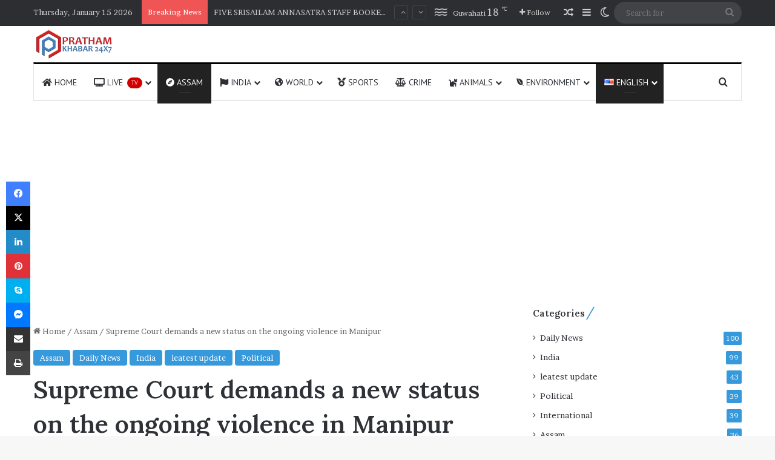

--- FILE ---
content_type: text/html; charset=UTF-8
request_url: https://prathamkhabartv.com/en/supreme-court-demands-a-new-status-on-the-ongoing-violence-in-manipur/
body_size: 205015
content:
<!DOCTYPE html><html lang="en" class="" data-skin="light" prefix="og: http://ogp.me/ns#"><head><meta charset="UTF-8" /><link rel="profile" href="https://gmpg.org/xfn/11" /><title>Supreme Court demands a new status on the ongoing violence in Manipur &#8211; Pratham Khabar</title><meta http-equiv='x-dns-prefetch-control' content='on'><link rel='dns-prefetch' href='//cdnjs.cloudflare.com' /><link rel='dns-prefetch' href='//ajax.googleapis.com' /><link rel='dns-prefetch' href='//fonts.googleapis.com' /><link rel='dns-prefetch' href='//fonts.gstatic.com' /><link rel='dns-prefetch' href='//s.gravatar.com' /><link rel='dns-prefetch' href='//www.google-analytics.com' /><link rel='preload' as='script' href='https://ajax.googleapis.com/ajax/libs/webfont/1/webfont.js'><meta name='robots' content='max-image-preview:large' /><link rel='dns-prefetch' href='//www.googletagmanager.com' /><link href='https://fonts.gstatic.com' crossorigin='anonymous' rel='preconnect' /><link rel="alternate" type="application/rss+xml" title="Pratham Khabar &raquo; Feed" href="https://prathamkhabartv.com/en/feed/" /><link rel="alternate" type="application/rss+xml" title="Pratham Khabar &raquo; Comments Feed" href="https://prathamkhabartv.com/en/comments/feed/" /> <script defer src="[data-uri]"></script> <link rel="alternate" type="application/rss+xml" title="Pratham Khabar &raquo; Supreme Court demands a new status on the ongoing violence in Manipur Comments Feed" href="https://prathamkhabartv.com/en/supreme-court-demands-a-new-status-on-the-ongoing-violence-in-manipur/feed/" /><style type="text/css">:root{				
			--tie-preset-gradient-1: linear-gradient(135deg, rgba(6, 147, 227, 1) 0%, rgb(155, 81, 224) 100%);
			--tie-preset-gradient-2: linear-gradient(135deg, rgb(122, 220, 180) 0%, rgb(0, 208, 130) 100%);
			--tie-preset-gradient-3: linear-gradient(135deg, rgba(252, 185, 0, 1) 0%, rgba(255, 105, 0, 1) 100%);
			--tie-preset-gradient-4: linear-gradient(135deg, rgba(255, 105, 0, 1) 0%, rgb(207, 46, 46) 100%);
			--tie-preset-gradient-5: linear-gradient(135deg, rgb(238, 238, 238) 0%, rgb(169, 184, 195) 100%);
			--tie-preset-gradient-6: linear-gradient(135deg, rgb(74, 234, 220) 0%, rgb(151, 120, 209) 20%, rgb(207, 42, 186) 40%, rgb(238, 44, 130) 60%, rgb(251, 105, 98) 80%, rgb(254, 248, 76) 100%);
			--tie-preset-gradient-7: linear-gradient(135deg, rgb(255, 206, 236) 0%, rgb(152, 150, 240) 100%);
			--tie-preset-gradient-8: linear-gradient(135deg, rgb(254, 205, 165) 0%, rgb(254, 45, 45) 50%, rgb(107, 0, 62) 100%);
			--tie-preset-gradient-9: linear-gradient(135deg, rgb(255, 203, 112) 0%, rgb(199, 81, 192) 50%, rgb(65, 88, 208) 100%);
			--tie-preset-gradient-10: linear-gradient(135deg, rgb(255, 245, 203) 0%, rgb(182, 227, 212) 50%, rgb(51, 167, 181) 100%);
			--tie-preset-gradient-11: linear-gradient(135deg, rgb(202, 248, 128) 0%, rgb(113, 206, 126) 100%);
			--tie-preset-gradient-12: linear-gradient(135deg, rgb(2, 3, 129) 0%, rgb(40, 116, 252) 100%);
			--tie-preset-gradient-13: linear-gradient(135deg, #4D34FA, #ad34fa);
			--tie-preset-gradient-14: linear-gradient(135deg, #0057FF, #31B5FF);
			--tie-preset-gradient-15: linear-gradient(135deg, #FF007A, #FF81BD);
			--tie-preset-gradient-16: linear-gradient(135deg, #14111E, #4B4462);
			--tie-preset-gradient-17: linear-gradient(135deg, #F32758, #FFC581);

			
					--main-nav-background: #FFFFFF;
					--main-nav-secondry-background: rgba(0,0,0,0.03);
					--main-nav-primary-color: #0088ff;
					--main-nav-contrast-primary-color: #FFFFFF;
					--main-nav-text-color: #2c2f34;
					--main-nav-secondry-text-color: rgba(0,0,0,0.5);
					--main-nav-main-border-color: rgba(0,0,0,0.1);
					--main-nav-secondry-border-color: rgba(0,0,0,0.08);
				
			}</style><link rel="alternate" title="oEmbed (JSON)" type="application/json+oembed" href="https://prathamkhabartv.com/wp-json/oembed/1.0/embed?url=https%3A%2F%2Fprathamkhabartv.com%2Fen%2Fsupreme-court-demands-a-new-status-on-the-ongoing-violence-in-manipur%2F&#038;lang=en" /><link rel="alternate" title="oEmbed (XML)" type="text/xml+oembed" href="https://prathamkhabartv.com/wp-json/oembed/1.0/embed?url=https%3A%2F%2Fprathamkhabartv.com%2Fen%2Fsupreme-court-demands-a-new-status-on-the-ongoing-violence-in-manipur%2F&#038;format=xml&#038;lang=en" /><meta property="og:title" content="Supreme Court demands a new status on the ongoing violence in Manipur - Pratham Khabar" /><meta property="og:type" content="article" /><meta property="og:description" content="Following a 42-day summer break, the Supreme Court requested a detailed status report from the Manip" /><meta property="og:url" content="https://prathamkhabartv.com/en/supreme-court-demands-a-new-status-on-the-ongoing-violence-in-manipur/" /><meta property="og:site_name" content="Pratham Khabar" /><meta property="og:image" content="https://prathamkhabartv.com/wp-content/uploads/2023/07/manipur-supreme-court-of-india.jpg" /><meta name="viewport" content="width=device-width, initial-scale=1.0" /><style id='wp-img-auto-sizes-contain-inline-css' type='text/css'>img:is([sizes=auto i],[sizes^="auto," i]){contain-intrinsic-size:3000px 1500px}
/*# sourceURL=wp-img-auto-sizes-contain-inline-css */</style><link rel='stylesheet' id='contact-form-7-css' href='https://prathamkhabartv.com/wp-content/cache/autoptimize/autoptimize_single_64ac31699f5326cb3c76122498b76f66.php' type='text/css' media='all' /><link rel='stylesheet' id='walcf7-datepicker-css-css' href='https://prathamkhabartv.com/wp-content/plugins/date-time-picker-for-contact-form-7/assets/css/jquery.datetimepicker.min.css' type='text/css' media='all' /><link rel='stylesheet' id='wmvp-style-videos-list-css' href='https://prathamkhabartv.com/wp-content/cache/autoptimize/autoptimize_single_1ef3208d6a07904794c6a7a16077d31b.php' type='text/css' media='all' /><link rel='stylesheet' id='tie-css-base-css' href='https://prathamkhabartv.com/wp-content/themes/news/assets/css/base.min.css' type='text/css' media='all' /><link rel='stylesheet' id='tie-css-styles-css' href='https://prathamkhabartv.com/wp-content/themes/news/assets/css/style.min.css' type='text/css' media='all' /><link rel='stylesheet' id='tie-css-widgets-css' href='https://prathamkhabartv.com/wp-content/themes/news/assets/css/widgets.min.css' type='text/css' media='all' /><link rel='stylesheet' id='tie-css-helpers-css' href='https://prathamkhabartv.com/wp-content/themes/news/assets/css/helpers.min.css' type='text/css' media='all' /><link rel='stylesheet' id='tie-fontawesome5-css' href='https://prathamkhabartv.com/wp-content/cache/autoptimize/autoptimize_single_69591d0b969fde6980bf85aa704a8398.php' type='text/css' media='all' /><link rel='stylesheet' id='tie-css-ilightbox-css' href='https://prathamkhabartv.com/wp-content/cache/autoptimize/autoptimize_single_f9bc78671494e78c3e8a6fd9bd38bf68.php' type='text/css' media='all' /><link rel='stylesheet' id='tie-css-shortcodes-css' href='https://prathamkhabartv.com/wp-content/themes/news/assets/css/plugins/shortcodes.min.css' type='text/css' media='all' /><link rel='stylesheet' id='tie-css-single-css' href='https://prathamkhabartv.com/wp-content/themes/news/assets/css/single.min.css' type='text/css' media='all' /><link rel='stylesheet' id='tie-css-print-css' href='https://prathamkhabartv.com/wp-content/cache/autoptimize/autoptimize_single_fd40d088e52086b1a87d1bdf1e173611.php' type='text/css' media='print' /><link rel='stylesheet' id='taqyeem-styles-css' href='https://prathamkhabartv.com/wp-content/themes/news/assets/css/plugins/taqyeem.min.css' type='text/css' media='all' /><style id='taqyeem-styles-inline-css' type='text/css'>.wf-active body{font-family: 'Brawler';}.wf-active .logo-text,.wf-active h1,.wf-active h2,.wf-active h3,.wf-active h4,.wf-active h5,.wf-active h6,.wf-active .the-subtitle{font-family: 'Lora';}.wf-active #main-nav .main-menu > ul > li > a{font-family: 'PT Sans';}#main-nav .main-menu > ul > li > a{font-weight: 400;text-transform: uppercase;}:root:root{--brand-color: #3498db;--dark-brand-color: #0266a9;--bright-color: #FFFFFF;--base-color: #2c2f34;}#reading-position-indicator{box-shadow: 0 0 10px rgba( 52,152,219,0.7);}:root:root{--brand-color: #3498db;--dark-brand-color: #0266a9;--bright-color: #FFFFFF;--base-color: #2c2f34;}#reading-position-indicator{box-shadow: 0 0 10px rgba( 52,152,219,0.7);}.container-wrapper,.the-global-title,.comment-reply-title,.tabs,.flex-tabs .flexMenu-popup,.magazine1 .tabs-vertical .tabs li a,.magazine1 .tabs-vertical:after,.mag-box .show-more-button,.white-bg .social-icons-item a,textarea,input,select,.toggle,.post-content-slideshow,.post-content-slideshow .slider-nav-wrapper,.share-buttons-bottom,.pages-numbers a,.pages-nav-item,.first-last-pages .pagination-icon,.multiple-post-pages .post-page-numbers,#story-highlights li,.review-item,.review-summary,.user-rate-wrap,.review-final-score,.tabs a{border-color: #000000 !important;}.magazine1 .tabs a{border-bottom-color: transparent !important;}.fullwidth-area .tagcloud a:not(:hover){background: transparent;box-shadow: inset 0 0 0 3px #000000;}.subscribe-widget-content .subscribe-subtitle:after,.white-bg .social-icons-item:before{background-color: #000000 !important;}#header-notification-bar{background: var( --tie-preset-gradient-13 );}#header-notification-bar{--tie-buttons-color: #FFFFFF;--tie-buttons-border-color: #FFFFFF;--tie-buttons-hover-color: #e1e1e1;--tie-buttons-hover-text: #000000;}#header-notification-bar{--tie-buttons-text: #000000;}#top-nav,.search-in-top-nav{--tie-buttons-color: #ffffff;--tie-buttons-border-color: #ffffff;--tie-buttons-text: #000000;--tie-buttons-hover-color: #e1e1e1;}#top-nav a:hover,#top-nav .menu li:hover > a,#top-nav .menu > .tie-current-menu > a,#top-nav .components > li:hover > a,#top-nav .components #search-submit:hover,#autocomplete-suggestions.search-in-top-nav .post-title a:hover{color: #ffffff;}#theme-header:not(.main-nav-boxed) #main-nav,.main-nav-boxed .main-menu-wrapper{border-top-color:#000000 !important;border-top-width:3px !important;border-bottom-color:#d5d5d5 !important;border-bottom-width:1px !important;border-style: solid;border-right: 0 none;border-left : 0 none;}.main-nav-boxed #main-nav.fixed-nav{box-shadow: none;}.main-nav,.search-in-main-nav{--main-nav-primary-color: #222222;--tie-buttons-color: #222222;--tie-buttons-border-color: #222222;--tie-buttons-text: #FFFFFF;--tie-buttons-hover-color: #040404;}#main-nav .mega-links-head:after,#main-nav .cats-horizontal a.is-active,#main-nav .cats-horizontal a:hover,#main-nav .spinner > div{background-color: #222222;}#main-nav .menu ul li:hover > a,#main-nav .menu ul li.current-menu-item:not(.mega-link-column) > a,#main-nav .components a:hover,#main-nav .components > li:hover > a,#main-nav #search-submit:hover,#main-nav .cats-vertical a.is-active,#main-nav .cats-vertical a:hover,#main-nav .mega-menu .post-meta a:hover,#main-nav .mega-menu .post-box-title a:hover,#autocomplete-suggestions.search-in-main-nav a:hover,#main-nav .spinner-circle:after{color: #222222;}#main-nav .menu > li.tie-current-menu > a,#main-nav .menu > li:hover > a,.theme-header #main-nav .mega-menu .cats-horizontal a.is-active,.theme-header #main-nav .mega-menu .cats-horizontal a:hover{color: #FFFFFF;}#main-nav .menu > li.tie-current-menu > a:before,#main-nav .menu > li:hover > a:before{border-top-color: #FFFFFF;}#footer{background-color: #ffffff;}#footer .posts-list-counter .posts-list-items li.widget-post-list:before{border-color: #ffffff;}#footer .timeline-widget a .date:before{border-color: rgba(255,255,255,0.8);}#footer .footer-boxed-widget-area,#footer textarea,#footer input:not([type=submit]),#footer select,#footer code,#footer kbd,#footer pre,#footer samp,#footer .show-more-button,#footer .slider-links .tie-slider-nav span,#footer #wp-calendar,#footer #wp-calendar tbody td,#footer #wp-calendar thead th,#footer .widget.buddypress .item-options a{border-color: rgba(0,0,0,0.1);}#footer .social-statistics-widget .white-bg li.social-icons-item a,#footer .widget_tag_cloud .tagcloud a,#footer .latest-tweets-widget .slider-links .tie-slider-nav span,#footer .widget_layered_nav_filters a{border-color: rgba(0,0,0,0.1);}#footer .social-statistics-widget .white-bg li:before{background: rgba(0,0,0,0.1);}.site-footer #wp-calendar tbody td{background: rgba(0,0,0,0.02);}#footer .white-bg .social-icons-item a span.followers span,#footer .circle-three-cols .social-icons-item a .followers-num,#footer .circle-three-cols .social-icons-item a .followers-name{color: rgba(0,0,0,0.8);}#footer .timeline-widget ul:before,#footer .timeline-widget a:not(:hover) .date:before{background-color: #e1e1e1;}#footer .widget-title,#footer .widget-title a:not(:hover){color: #000000;}#footer,#footer textarea,#footer input:not([type='submit']),#footer select,#footer #wp-calendar tbody,#footer .tie-slider-nav li span:not(:hover),#footer .widget_categories li a:before,#footer .widget_product_categories li a:before,#footer .widget_layered_nav li a:before,#footer .widget_archive li a:before,#footer .widget_nav_menu li a:before,#footer .widget_meta li a:before,#footer .widget_pages li a:before,#footer .widget_recent_entries li a:before,#footer .widget_display_forums li a:before,#footer .widget_display_views li a:before,#footer .widget_rss li a:before,#footer .widget_display_stats dt:before,#footer .subscribe-widget-content h3,#footer .about-author .social-icons a:not(:hover) span{color: #333333;}#footer post-widget-body .meta-item,#footer .post-meta,#footer .stream-title,#footer.dark-skin .timeline-widget .date,#footer .wp-caption .wp-caption-text,#footer .rss-date{color: rgba(51,51,51,0.7);}#footer input::-moz-placeholder{color: #333333;}#footer input:-moz-placeholder{color: #333333;}#footer input:-ms-input-placeholder{color: #333333;}#footer input::-webkit-input-placeholder{color: #333333;}.site-footer.dark-skin a:not(:hover){color: #111111;}#footer .site-info a:not(:hover){color: #dddddd;}#footer .site-info a:hover{color: #ffffff;}.tie-cat-2,.tie-cat-item-2 > span{background-color:#e67e22 !important;color:#FFFFFF !important;}.tie-cat-2:after{border-top-color:#e67e22 !important;}.tie-cat-2:hover{background-color:#c86004 !important;}.tie-cat-2:hover:after{border-top-color:#c86004 !important;}.tie-cat-9,.tie-cat-item-9 > span{background-color:#2ecc71 !important;color:#FFFFFF !important;}.tie-cat-9:after{border-top-color:#2ecc71 !important;}.tie-cat-9:hover{background-color:#10ae53 !important;}.tie-cat-9:hover:after{border-top-color:#10ae53 !important;}.tie-cat-14,.tie-cat-item-14 > span{background-color:#9b59b6 !important;color:#FFFFFF !important;}.tie-cat-14:after{border-top-color:#9b59b6 !important;}.tie-cat-14:hover{background-color:#7d3b98 !important;}.tie-cat-14:hover:after{border-top-color:#7d3b98 !important;}.tie-cat-18,.tie-cat-item-18 > span{background-color:#34495e !important;color:#FFFFFF !important;}.tie-cat-18:after{border-top-color:#34495e !important;}.tie-cat-18:hover{background-color:#162b40 !important;}.tie-cat-18:hover:after{border-top-color:#162b40 !important;}.tie-cat-19,.tie-cat-item-19 > span{background-color:#795548 !important;color:#FFFFFF !important;}.tie-cat-19:after{border-top-color:#795548 !important;}.tie-cat-19:hover{background-color:#5b372a !important;}.tie-cat-19:hover:after{border-top-color:#5b372a !important;}.tie-cat-20,.tie-cat-item-20 > span{background-color:#4CAF50 !important;color:#FFFFFF !important;}.tie-cat-20:after{border-top-color:#4CAF50 !important;}.tie-cat-20:hover{background-color:#2e9132 !important;}.tie-cat-20:hover:after{border-top-color:#2e9132 !important;}.tie-cat-109,.tie-cat-item-109 > span{background-color:#e74c3c !important;color:#FFFFFF !important;}.tie-cat-109:after{border-top-color:#e74c3c !important;}.tie-cat-109:hover{background-color:#c92e1e !important;}.tie-cat-109:hover:after{border-top-color:#c92e1e !important;}.tie-cat-95,.tie-cat-item-95 > span{background-color:#2ecc71 !important;color:#FFFFFF !important;}.tie-cat-95:after{border-top-color:#2ecc71 !important;}.tie-cat-95:hover{background-color:#10ae53 !important;}.tie-cat-95:hover:after{border-top-color:#10ae53 !important;}.tie-cat-117,.tie-cat-item-117 > span{background-color:#0083db !important;color:#FFFFFF !important;}.tie-cat-117:after{border-top-color:#0083db !important;}.tie-cat-117:hover{background-color:#0065bd !important;}.tie-cat-117:hover:after{border-top-color:#0065bd !important;}.tie-cat-1,.tie-cat-item-1 > span{background-color:#34495e !important;color:#FFFFFF !important;}.tie-cat-1:after{border-top-color:#34495e !important;}.tie-cat-1:hover{background-color:#162b40 !important;}.tie-cat-1:hover:after{border-top-color:#162b40 !important;}.tie-cat-99,.tie-cat-item-99 > span{background-color:#5200aa !important;color:#FFFFFF !important;}.tie-cat-99:after{border-top-color:#5200aa !important;}.tie-cat-99:hover{background-color:#34008c !important;}.tie-cat-99:hover:after{border-top-color:#34008c !important;}.tie-cat-125,.tie-cat-item-125 > span{background-color:#8100b5 !important;color:#FFFFFF !important;}.tie-cat-125:after{border-top-color:#8100b5 !important;}.tie-cat-125:hover{background-color:#630097 !important;}.tie-cat-125:hover:after{border-top-color:#630097 !important;}.tie-cat-271,.tie-cat-item-271 > span{background-color:#f2c100 !important;color:#FFFFFF !important;}.tie-cat-271:after{border-top-color:#f2c100 !important;}.tie-cat-271:hover{background-color:#d4a300 !important;}.tie-cat-271:hover:after{border-top-color:#d4a300 !important;}.tie-cat-103,.tie-cat-item-103 > span{background-color:#007f02 !important;color:#FFFFFF !important;}.tie-cat-103:after{border-top-color:#007f02 !important;}.tie-cat-103:hover{background-color:#006100 !important;}.tie-cat-103:hover:after{border-top-color:#006100 !important;}.tie-cat-101,.tie-cat-item-101 > span{background-color:#00a9f2 !important;color:#FFFFFF !important;}.tie-cat-101:after{border-top-color:#00a9f2 !important;}.tie-cat-101:hover{background-color:#008bd4 !important;}.tie-cat-101:hover:after{border-top-color:#008bd4 !important;}.tie-cat-133,.tie-cat-item-133 > span{background-color:#ff5d00 !important;color:#FFFFFF !important;}.tie-cat-133:after{border-top-color:#ff5d00 !important;}.tie-cat-133:hover{background-color:#e13f00 !important;}.tie-cat-133:hover:after{border-top-color:#e13f00 !important;}.tie-cat-205,.tie-cat-item-205 > span{background-color:#3784e8 !important;color:#FFFFFF !important;}.tie-cat-205:after{border-top-color:#3784e8 !important;}.tie-cat-205:hover{background-color:#1966ca !important;}.tie-cat-205:hover:after{border-top-color:#1966ca !important;}.tie-cat-105,.tie-cat-item-105 > span{background-color:#253e54 !important;color:#FFFFFF !important;}.tie-cat-105:after{border-top-color:#253e54 !important;}.tie-cat-105:hover{background-color:#072036 !important;}.tie-cat-105:hover:after{border-top-color:#072036 !important;}.tie-cat-123,.tie-cat-item-123 > span{background-color:#2ad7ea !important;color:#FFFFFF !important;}.tie-cat-123:after{border-top-color:#2ad7ea !important;}.tie-cat-123:hover{background-color:#0cb9cc !important;}.tie-cat-123:hover:after{border-top-color:#0cb9cc !important;}.tie-cat-97,.tie-cat-item-97 > span{background-color:#0088ff !important;color:#FFFFFF !important;}.tie-cat-97:after{border-top-color:#0088ff !important;}.tie-cat-97:hover{background-color:#006ae1 !important;}.tie-cat-97:hover:after{border-top-color:#006ae1 !important;}.tie-cat-203,.tie-cat-item-203 > span{background-color:#25d9ed !important;color:#FFFFFF !important;}.tie-cat-203:after{border-top-color:#25d9ed !important;}.tie-cat-203:hover{background-color:#07bbcf !important;}.tie-cat-203:hover:after{border-top-color:#07bbcf !important;}.tie-cat-119,.tie-cat-item-119 > span{background-color:#fc850f !important;color:#FFFFFF !important;}.tie-cat-119:after{border-top-color:#fc850f !important;}.tie-cat-119:hover{background-color:#de6700 !important;}.tie-cat-119:hover:after{border-top-color:#de6700 !important;}@media (max-width: 1250px){.share-buttons-sticky{display: none;}}.tie-insta-header {margin-bottom: 15px;}.tie-insta-avatar a {width: 70px;height: 70px;display: block;position: relative;float: left;margin-right: 15px;margin-bottom: 15px;}.tie-insta-avatar a:before {content: "";position: absolute;width: calc(100% + 6px);height: calc(100% + 6px);left: -3px;top: -3px;border-radius: 50%;background: #d6249f;background: radial-gradient(circle at 30% 107%,#fdf497 0%,#fdf497 5%,#fd5949 45%,#d6249f 60%,#285AEB 90%);}.tie-insta-avatar a:after {position: absolute;content: "";width: calc(100% + 3px);height: calc(100% + 3px);left: -2px;top: -2px;border-radius: 50%;background: #fff;}.dark-skin .tie-insta-avatar a:after {background: #27292d;}.tie-insta-avatar img {border-radius: 50%;position: relative;z-index: 2;transition: all 0.25s;}.tie-insta-avatar img:hover {box-shadow: 0px 0px 15px 0 #6b54c6;}.tie-insta-info {font-size: 1.3em;font-weight: bold;margin-bottom: 5px;}#respond .comment-form-email {width: 100% !important;float: none !important;}
/*# sourceURL=taqyeem-styles-inline-css */</style> <script defer type="text/javascript" src="https://prathamkhabartv.com/wp-includes/js/jquery/jquery.min.js" id="jquery-core-js"></script> <script defer type="text/javascript" src="https://prathamkhabartv.com/wp-includes/js/jquery/jquery-migrate.min.js" id="jquery-migrate-js"></script> 
 <script defer type="text/javascript" src="https://www.googletagmanager.com/gtag/js?id=GT-WF7766W" id="google_gtagjs-js"></script> <script defer id="google_gtagjs-js-after" src="[data-uri]"></script> <link rel="https://api.w.org/" href="https://prathamkhabartv.com/wp-json/" /><link rel="alternate" title="JSON" type="application/json" href="https://prathamkhabartv.com/wp-json/wp/v2/posts/21862" /><link rel="EditURI" type="application/rsd+xml" title="RSD" href="https://prathamkhabartv.com/xmlrpc.php?rsd" /><meta name="generator" content="WordPress 6.9" /><link rel="canonical" href="https://prathamkhabartv.com/en/supreme-court-demands-a-new-status-on-the-ongoing-violence-in-manipur/" /><link rel='shortlink' href='https://prathamkhabartv.com/?p=21862' /><meta name="generator" content="Site Kit by Google 1.167.0" /><link rel="alternate" type="application/feed+json" title="Pratham Khabar &raquo; JSON Feed" href="https://prathamkhabartv.com/en/feed/json/" /><link rel="alternate" type="application/feed+json" title="Pratham Khabar &raquo; Supreme Court demands a new status on the ongoing violence in Manipur Comments Feed" href="https://prathamkhabartv.com/en/supreme-court-demands-a-new-status-on-the-ongoing-violence-in-manipur/feed/json/" /> <script defer src="[data-uri]"></script> <style>html:not(.dark-skin) .light-skin{--wmvp-playlist-head-bg: var(--brand-color);--wmvp-playlist-head-color: var(--bright-color);--wmvp-current-video-bg: #f2f4f5;--wmvp-current-video-color: #000;--wmvp-playlist-bg: #fff;--wmvp-playlist-color: #000;--wmvp-playlist-outer-border: 1px solid rgba(0,0,0,0.07);--wmvp-playlist-inner-border-color: rgba(0,0,0,0.07);}</style><style>.dark-skin{--wmvp-playlist-head-bg: #131416;--wmvp-playlist-head-color: #fff;--wmvp-current-video-bg: #24262a;--wmvp-current-video-color: #fff;--wmvp-playlist-bg: #1a1b1f;--wmvp-playlist-color: #fff;--wmvp-playlist-outer-border: 1px solid rgba(0,0,0,0.07);--wmvp-playlist-inner-border-color: rgba(255,255,255,0.05);}</style><meta name="description" content="Following a 42-day summer break, the Supreme Court requested a detailed status report from the Manipur government on steps taken to reduce ethnic viol" /><meta http-equiv="X-UA-Compatible" content="IE=edge"><link rel="icon" href="https://prathamkhabartv.com/wp-content/uploads/2021/05/pratham-khabar-logo-icon.png" sizes="32x32" /><link rel="icon" href="https://prathamkhabartv.com/wp-content/uploads/2021/05/pratham-khabar-logo-icon.png" sizes="192x192" /><link rel="apple-touch-icon" href="https://prathamkhabartv.com/wp-content/uploads/2021/05/pratham-khabar-logo-icon.png" /><meta name="msapplication-TileImage" content="https://prathamkhabartv.com/wp-content/uploads/2021/05/pratham-khabar-logo-icon.png" /><style id='global-styles-inline-css' type='text/css'>:root{--wp--preset--aspect-ratio--square: 1;--wp--preset--aspect-ratio--4-3: 4/3;--wp--preset--aspect-ratio--3-4: 3/4;--wp--preset--aspect-ratio--3-2: 3/2;--wp--preset--aspect-ratio--2-3: 2/3;--wp--preset--aspect-ratio--16-9: 16/9;--wp--preset--aspect-ratio--9-16: 9/16;--wp--preset--color--black: #000000;--wp--preset--color--cyan-bluish-gray: #abb8c3;--wp--preset--color--white: #ffffff;--wp--preset--color--pale-pink: #f78da7;--wp--preset--color--vivid-red: #cf2e2e;--wp--preset--color--luminous-vivid-orange: #ff6900;--wp--preset--color--luminous-vivid-amber: #fcb900;--wp--preset--color--light-green-cyan: #7bdcb5;--wp--preset--color--vivid-green-cyan: #00d084;--wp--preset--color--pale-cyan-blue: #8ed1fc;--wp--preset--color--vivid-cyan-blue: #0693e3;--wp--preset--color--vivid-purple: #9b51e0;--wp--preset--color--global-color: #3498db;--wp--preset--gradient--vivid-cyan-blue-to-vivid-purple: linear-gradient(135deg,rgb(6,147,227) 0%,rgb(155,81,224) 100%);--wp--preset--gradient--light-green-cyan-to-vivid-green-cyan: linear-gradient(135deg,rgb(122,220,180) 0%,rgb(0,208,130) 100%);--wp--preset--gradient--luminous-vivid-amber-to-luminous-vivid-orange: linear-gradient(135deg,rgb(252,185,0) 0%,rgb(255,105,0) 100%);--wp--preset--gradient--luminous-vivid-orange-to-vivid-red: linear-gradient(135deg,rgb(255,105,0) 0%,rgb(207,46,46) 100%);--wp--preset--gradient--very-light-gray-to-cyan-bluish-gray: linear-gradient(135deg,rgb(238,238,238) 0%,rgb(169,184,195) 100%);--wp--preset--gradient--cool-to-warm-spectrum: linear-gradient(135deg,rgb(74,234,220) 0%,rgb(151,120,209) 20%,rgb(207,42,186) 40%,rgb(238,44,130) 60%,rgb(251,105,98) 80%,rgb(254,248,76) 100%);--wp--preset--gradient--blush-light-purple: linear-gradient(135deg,rgb(255,206,236) 0%,rgb(152,150,240) 100%);--wp--preset--gradient--blush-bordeaux: linear-gradient(135deg,rgb(254,205,165) 0%,rgb(254,45,45) 50%,rgb(107,0,62) 100%);--wp--preset--gradient--luminous-dusk: linear-gradient(135deg,rgb(255,203,112) 0%,rgb(199,81,192) 50%,rgb(65,88,208) 100%);--wp--preset--gradient--pale-ocean: linear-gradient(135deg,rgb(255,245,203) 0%,rgb(182,227,212) 50%,rgb(51,167,181) 100%);--wp--preset--gradient--electric-grass: linear-gradient(135deg,rgb(202,248,128) 0%,rgb(113,206,126) 100%);--wp--preset--gradient--midnight: linear-gradient(135deg,rgb(2,3,129) 0%,rgb(40,116,252) 100%);--wp--preset--font-size--small: 13px;--wp--preset--font-size--medium: 20px;--wp--preset--font-size--large: 36px;--wp--preset--font-size--x-large: 42px;--wp--preset--spacing--20: 0.44rem;--wp--preset--spacing--30: 0.67rem;--wp--preset--spacing--40: 1rem;--wp--preset--spacing--50: 1.5rem;--wp--preset--spacing--60: 2.25rem;--wp--preset--spacing--70: 3.38rem;--wp--preset--spacing--80: 5.06rem;--wp--preset--shadow--natural: 6px 6px 9px rgba(0, 0, 0, 0.2);--wp--preset--shadow--deep: 12px 12px 50px rgba(0, 0, 0, 0.4);--wp--preset--shadow--sharp: 6px 6px 0px rgba(0, 0, 0, 0.2);--wp--preset--shadow--outlined: 6px 6px 0px -3px rgb(255, 255, 255), 6px 6px rgb(0, 0, 0);--wp--preset--shadow--crisp: 6px 6px 0px rgb(0, 0, 0);}:where(.is-layout-flex){gap: 0.5em;}:where(.is-layout-grid){gap: 0.5em;}body .is-layout-flex{display: flex;}.is-layout-flex{flex-wrap: wrap;align-items: center;}.is-layout-flex > :is(*, div){margin: 0;}body .is-layout-grid{display: grid;}.is-layout-grid > :is(*, div){margin: 0;}:where(.wp-block-columns.is-layout-flex){gap: 2em;}:where(.wp-block-columns.is-layout-grid){gap: 2em;}:where(.wp-block-post-template.is-layout-flex){gap: 1.25em;}:where(.wp-block-post-template.is-layout-grid){gap: 1.25em;}.has-black-color{color: var(--wp--preset--color--black) !important;}.has-cyan-bluish-gray-color{color: var(--wp--preset--color--cyan-bluish-gray) !important;}.has-white-color{color: var(--wp--preset--color--white) !important;}.has-pale-pink-color{color: var(--wp--preset--color--pale-pink) !important;}.has-vivid-red-color{color: var(--wp--preset--color--vivid-red) !important;}.has-luminous-vivid-orange-color{color: var(--wp--preset--color--luminous-vivid-orange) !important;}.has-luminous-vivid-amber-color{color: var(--wp--preset--color--luminous-vivid-amber) !important;}.has-light-green-cyan-color{color: var(--wp--preset--color--light-green-cyan) !important;}.has-vivid-green-cyan-color{color: var(--wp--preset--color--vivid-green-cyan) !important;}.has-pale-cyan-blue-color{color: var(--wp--preset--color--pale-cyan-blue) !important;}.has-vivid-cyan-blue-color{color: var(--wp--preset--color--vivid-cyan-blue) !important;}.has-vivid-purple-color{color: var(--wp--preset--color--vivid-purple) !important;}.has-black-background-color{background-color: var(--wp--preset--color--black) !important;}.has-cyan-bluish-gray-background-color{background-color: var(--wp--preset--color--cyan-bluish-gray) !important;}.has-white-background-color{background-color: var(--wp--preset--color--white) !important;}.has-pale-pink-background-color{background-color: var(--wp--preset--color--pale-pink) !important;}.has-vivid-red-background-color{background-color: var(--wp--preset--color--vivid-red) !important;}.has-luminous-vivid-orange-background-color{background-color: var(--wp--preset--color--luminous-vivid-orange) !important;}.has-luminous-vivid-amber-background-color{background-color: var(--wp--preset--color--luminous-vivid-amber) !important;}.has-light-green-cyan-background-color{background-color: var(--wp--preset--color--light-green-cyan) !important;}.has-vivid-green-cyan-background-color{background-color: var(--wp--preset--color--vivid-green-cyan) !important;}.has-pale-cyan-blue-background-color{background-color: var(--wp--preset--color--pale-cyan-blue) !important;}.has-vivid-cyan-blue-background-color{background-color: var(--wp--preset--color--vivid-cyan-blue) !important;}.has-vivid-purple-background-color{background-color: var(--wp--preset--color--vivid-purple) !important;}.has-black-border-color{border-color: var(--wp--preset--color--black) !important;}.has-cyan-bluish-gray-border-color{border-color: var(--wp--preset--color--cyan-bluish-gray) !important;}.has-white-border-color{border-color: var(--wp--preset--color--white) !important;}.has-pale-pink-border-color{border-color: var(--wp--preset--color--pale-pink) !important;}.has-vivid-red-border-color{border-color: var(--wp--preset--color--vivid-red) !important;}.has-luminous-vivid-orange-border-color{border-color: var(--wp--preset--color--luminous-vivid-orange) !important;}.has-luminous-vivid-amber-border-color{border-color: var(--wp--preset--color--luminous-vivid-amber) !important;}.has-light-green-cyan-border-color{border-color: var(--wp--preset--color--light-green-cyan) !important;}.has-vivid-green-cyan-border-color{border-color: var(--wp--preset--color--vivid-green-cyan) !important;}.has-pale-cyan-blue-border-color{border-color: var(--wp--preset--color--pale-cyan-blue) !important;}.has-vivid-cyan-blue-border-color{border-color: var(--wp--preset--color--vivid-cyan-blue) !important;}.has-vivid-purple-border-color{border-color: var(--wp--preset--color--vivid-purple) !important;}.has-vivid-cyan-blue-to-vivid-purple-gradient-background{background: var(--wp--preset--gradient--vivid-cyan-blue-to-vivid-purple) !important;}.has-light-green-cyan-to-vivid-green-cyan-gradient-background{background: var(--wp--preset--gradient--light-green-cyan-to-vivid-green-cyan) !important;}.has-luminous-vivid-amber-to-luminous-vivid-orange-gradient-background{background: var(--wp--preset--gradient--luminous-vivid-amber-to-luminous-vivid-orange) !important;}.has-luminous-vivid-orange-to-vivid-red-gradient-background{background: var(--wp--preset--gradient--luminous-vivid-orange-to-vivid-red) !important;}.has-very-light-gray-to-cyan-bluish-gray-gradient-background{background: var(--wp--preset--gradient--very-light-gray-to-cyan-bluish-gray) !important;}.has-cool-to-warm-spectrum-gradient-background{background: var(--wp--preset--gradient--cool-to-warm-spectrum) !important;}.has-blush-light-purple-gradient-background{background: var(--wp--preset--gradient--blush-light-purple) !important;}.has-blush-bordeaux-gradient-background{background: var(--wp--preset--gradient--blush-bordeaux) !important;}.has-luminous-dusk-gradient-background{background: var(--wp--preset--gradient--luminous-dusk) !important;}.has-pale-ocean-gradient-background{background: var(--wp--preset--gradient--pale-ocean) !important;}.has-electric-grass-gradient-background{background: var(--wp--preset--gradient--electric-grass) !important;}.has-midnight-gradient-background{background: var(--wp--preset--gradient--midnight) !important;}.has-small-font-size{font-size: var(--wp--preset--font-size--small) !important;}.has-medium-font-size{font-size: var(--wp--preset--font-size--medium) !important;}.has-large-font-size{font-size: var(--wp--preset--font-size--large) !important;}.has-x-large-font-size{font-size: var(--wp--preset--font-size--x-large) !important;}
/*# sourceURL=global-styles-inline-css */</style></head><body id="tie-body" class="wp-singular post-template-default single single-post postid-21862 single-format-standard wp-theme-news tie-no-js wrapper-has-shadow block-head-10 magazine2 is-desktop is-header-layout-3 has-header-ad sidebar-right has-sidebar post-layout-1 narrow-title-narrow-media is-standard-format has-mobile-share hide_share_post_top hide_share_post_bottom"><div class="background-overlay"><div id="tie-container" class="site tie-container"><div id="tie-wrapper"><header id="theme-header" class="theme-header header-layout-3 main-nav-light main-nav-default-light main-nav-below main-nav-boxed has-stream-item top-nav-active top-nav-dark top-nav-default-dark top-nav-above has-normal-width-logo has-custom-sticky-logo mobile-header-default"><nav id="top-nav" data-skin="search-in-top-nav" class="has-date-breaking-components top-nav header-nav has-breaking-news live-search-parent" aria-label="Secondary Navigation"><div class="container"><div class="topbar-wrapper"><div class="topbar-today-date"> Thursday, January 15 2026</div><div class="tie-alignleft"><div class="breaking up-down-controls controls-is-active"> <span class="breaking-title"> <span class="tie-icon-bolt breaking-icon" aria-hidden="true"></span> <span class="breaking-title-text">Breaking News</span> </span><ul id="breaking-news-in-header" class="breaking-news" data-type="slideUp" data-arrows="true"><li class="news-item"> <a href="https://prathamkhabartv.com/en/beggars-death-uncovers-shocking-secret-rs-4-5-lakh-cash-found-in-kerala/">BEGGAR’S DEATH UNCOVERS SHOCKING SECRET: RS 4.5 LAKH CASH FOUND IN KERALA</a></li><li class="news-item"> <a href="https://prathamkhabartv.com/en/five-srisailam-annasatra-staff-booked-for-dancing-inside-temple-premises/">FIVE SRISAILAM ANNASATRA STAFF BOOKED FOR DANCING INSIDE TEMPLE PREMISES</a></li><li class="news-item"> <a href="https://prathamkhabartv.com/en/from-ski-slopes-to-sandy-beaches-indias-best-winter-getaways/">FROM SKI SLOPES TO SANDY BEACHES: INDIA’S BEST WINTER GETAWAYS</a></li><li class="news-item"> <a href="https://prathamkhabartv.com/en/hindu-man-brutally-attacked-in-bangladesh-succumbs-to-injuries/">HINDU MAN BRUTALLY ATTACKED IN BANGLADESH SUCCUMBS TO INJURIES</a></li><li class="news-item"> <a href="https://prathamkhabartv.com/en/365-days-of-chaos-the-events-that-defined-2025/">365 DAYS OF CHAOS: THE EVENTS THAT DEFINED 2025</a></li><li class="news-item"> <a href="https://prathamkhabartv.com/en/from-tradition-to-trend-the-12-grapes-ritual-taking-over-new-years-eve/">FROM TRADITION TO TREND: THE 12 GRAPES RITUAL TAKING OVER NEW YEAR’S EVE</a></li><li class="news-item"> <a href="https://prathamkhabartv.com/en/kondhwa-liquor-racket-busted-pune-police-seize-rs-1-crore-cash-three-arrested/">KONDHWA LIQUOR RACKET BUSTED, PUNE POLICE SEIZE RS 1 CRORE CASH, THREE ARRESTED</a></li><li class="news-item"> <a href="https://prathamkhabartv.com/en/indian-mountaineers-conquer-mexicos-highest-peak-in-a-historic-december-ascent/">INDIAN MOUNTAINEERS CONQUER MEXICO’S HIGHEST PEAK IN A HISTORIC DECEMBER ASCENT</a></li><li class="news-item"> <a href="https://prathamkhabartv.com/en/indian-origin-student-shot-dead-in-toronto-university-campus-sparks-shock-across-canada/">INDIAN-ORIGIN STUDENT SHOT DEAD IN TORONTO UNIVERSITY CAMPUS, SPARKS SHOCK ACROSS CANADA</a></li><li class="news-item"> <a href="https://prathamkhabartv.com/en/border-2-teaser-reveals/">BORDER 2 : TEASER REVEALS</a></li></ul></div></div><div class="tie-alignright"><ul class="components"><li class="weather-menu-item menu-item custom-menu-link"><div class="tie-weather-widget is-animated" title="Mist"><div class="weather-wrap"><div class="weather-forecast-day small-weather-icons"><div class="weather-icon"><div class="icon-mist"></div><div class="icon-mist-animi"></div></div></div><div class="city-data"> <span>Guwahati</span> <span class="weather-current-temp"> 18 <sup>&#x2103;</sup> </span></div></div></div></li><li class="list-social-icons menu-item custom-menu-link"> <a href="#" class="follow-btn"> <span class="tie-icon-plus" aria-hidden="true"></span> <span class="follow-text">Follow</span> </a><ul class="dropdown-social-icons comp-sub-menu"><li class="social-icons-item"><a class="social-link facebook-social-icon" rel="external noopener nofollow" target="_blank" href="https://www.facebook.com/ub24X7"><span class="tie-social-icon tie-icon-facebook"></span><span class="social-text">Facebook</span></a></li><li class="social-icons-item"><a class="social-link twitter-social-icon" rel="external noopener nofollow" target="_blank" href="https://twitter.com/khabar_pratham/"><span class="tie-social-icon tie-icon-twitter"></span><span class="social-text">X</span></a></li><li class="social-icons-item"><a class="social-link linkedin-social-icon" rel="external noopener nofollow" target="_blank" href="https://www.linkedin.com/in/pratham-khabar-153b3b212/"><span class="tie-social-icon tie-icon-linkedin"></span><span class="social-text">LinkedIn</span></a></li><li class="social-icons-item"><a class="social-link youtube-social-icon" rel="external noopener nofollow" target="_blank" href="https://www.youtube.com/channel/UCJJyqpkCQmJsnkMEn0T4LTA/"><span class="tie-social-icon tie-icon-youtube"></span><span class="social-text">YouTube</span></a></li><li class="social-icons-item"><a class="social-link instagram-social-icon" rel="external noopener nofollow" target="_blank" href="https://www.instagram.com/prathamkhabar24x7/"><span class="tie-social-icon tie-icon-instagram"></span><span class="social-text">Instagram</span></a></li><li class="social-icons-item"><a class="social-link rss-social-icon" rel="external noopener nofollow" target="_blank" href="https://prathamkhabartv.com/en/feed/"><span class="tie-social-icon tie-icon-feed"></span><span class="social-text">RSS</span></a></li></ul></li><li class="random-post-icon menu-item custom-menu-link"> <a href="/en/supreme-court-demands-a-new-status-on-the-ongoing-violence-in-manipur/?random-post=1" class="random-post" title="Random Article" rel="nofollow"> <span class="tie-icon-random" aria-hidden="true"></span> <span class="screen-reader-text">Random Article</span> </a></li><li class="side-aside-nav-icon menu-item custom-menu-link"> <a href="#"> <span class="tie-icon-navicon" aria-hidden="true"></span> <span class="screen-reader-text">Sidebar</span> </a></li><li class="skin-icon menu-item custom-menu-link"> <a href="#" class="change-skin" title="Switch skin"> <span class="tie-icon-moon change-skin-icon" aria-hidden="true"></span> <span class="screen-reader-text">Switch skin</span> </a></li><li class="search-bar menu-item custom-menu-link" aria-label="Search"><form method="get" id="search" action="https://prathamkhabartv.com/en/home/"> <input id="search-input" class="is-ajax-search"  inputmode="search" type="text" name="s" title="Search for" placeholder="Search for" /> <button id="search-submit" type="submit"> <span class="tie-icon-search tie-search-icon" aria-hidden="true"></span> <span class="screen-reader-text">Search for</span> </button></form></li></ul></div></div></div></nav><div class="container header-container"><div class="tie-row logo-row"><div class="logo-wrapper"><div class="tie-col-md-4 logo-container clearfix"><div id="mobile-header-components-area_1" class="mobile-header-components"><ul class="components"><li class="mobile-component_menu custom-menu-link"><a href="#" id="mobile-menu-icon" class=""><span class="tie-mobile-menu-icon nav-icon is-layout-1"></span><span class="screen-reader-text">Menu</span></a></li></ul></div><div id="logo" class="image-logo" style="margin-top: 5px; margin-bottom: 5px;"> <a title="Pratham Khabar" href="https://prathamkhabartv.com/en/home/"> <picture class="tie-logo-default tie-logo-picture"> <source class="tie-logo-source-default tie-logo-source" data-srcset="https://prathamkhabartv.com/wp-content/uploads/2021/05/pratham-khabar-logo.png"> <img class="tie-logo-img-default tie-logo-img" src="https://prathamkhabartv.com/wp-content/uploads/2021/05/pratham-khabar-logo.png" alt="Pratham Khabar" width="388" height="50" style="max-height:50px !important; width: auto;" /> </picture> </a></div><div id="mobile-header-components-area_2" class="mobile-header-components"><ul class="components"><li class="mobile-component_search custom-menu-link"> <a href="#" class="tie-search-trigger-mobile"> <span class="tie-icon-search tie-search-icon" aria-hidden="true"></span> <span class="screen-reader-text">Search for</span> </a></li></ul></div></div></div><div class="tie-col-md-8 stream-item stream-item-top-wrapper"><div class="stream-item-top"><div class="stream-item-size" style=""><script async src="https://pagead2.googlesyndication.com/pagead/js/adsbygoogle.js?client=ca-pub-3786153488667760" crossorigin="anonymous"></script></div></div></div></div></div><div class="main-nav-wrapper"><nav id="main-nav" data-skin="search-in-main-nav" class="main-nav header-nav live-search-parent menu-style-default menu-style-solid-bg"  aria-label="Primary Navigation"><div class="container"><div class="main-menu-wrapper"><div id="menu-components-wrap"><div id="sticky-logo" class="image-logo"> <a title="Pratham Khabar" href="https://prathamkhabartv.com/en/home/"> <picture class="tie-logo-default tie-logo-picture"> <source class="tie-logo-source-default tie-logo-source" data-srcset="https://prathamkhabartv.com/wp-content/uploads/2021/05/pratham-khabar-logo.png"> <noscript><img class="tie-logo-img-default tie-logo-img" src="https://prathamkhabartv.com/wp-content/uploads/2021/05/pratham-khabar-logo.png" alt="Pratham Khabar" style="max-height:49px; width: auto;" /></noscript><img class="lazyload tie-logo-img-default tie-logo-img" src='data:image/svg+xml,%3Csvg%20xmlns=%22http://www.w3.org/2000/svg%22%20viewBox=%220%200%20210%20140%22%3E%3C/svg%3E' data-src="https://prathamkhabartv.com/wp-content/uploads/2021/05/pratham-khabar-logo.png" alt="Pratham Khabar" style="max-height:49px; width: auto;" /> </picture> </a></div><div class="flex-placeholder"></div><div class="main-menu main-menu-wrap"><div id="main-nav-menu" class="main-menu header-menu"><ul id="menu-english-main-menu" class="menu"><li id="menu-item-17625" class="menu-item menu-item-type-post_type menu-item-object-page menu-item-home menu-item-17625 menu-item-has-icon"><a href="https://prathamkhabartv.com/en/home/"> <span aria-hidden="true" class="tie-menu-icon fas fa-home"></span> Home</a></li><li id="menu-item-17678" class="menu-item menu-item-type-post_type menu-item-object-page menu-item-has-children menu-item-17678 menu-item-has-icon"><a href="https://prathamkhabartv.com/en/live-tv/"> <span aria-hidden="true" class="tie-menu-icon fas fa-tv"></span> Live <small class="menu-tiny-label " style="background-color:#d10000; color:#FFFFFF">TV</small></a><ul class="sub-menu menu-sub-content"><li id="menu-item-28590" class="menu-item menu-item-type-taxonomy menu-item-object-category menu-item-28590"><a href="https://prathamkhabartv.com/en/latest-news/video/"> <span aria-hidden="true" class="tie-menu-icon fas fa-photo-video"></span> Video</a></li><li id="menu-item-17679" class="menu-item menu-item-type-post_type menu-item-object-page menu-item-17679"><a href="https://prathamkhabartv.com/en/videos/"> <span aria-hidden="true" class="tie-menu-icon fab fa-youtube"></span> YouTube</a></li></ul></li><li id="menu-item-17626" class="menu-item menu-item-type-taxonomy menu-item-object-category current-post-ancestor current-menu-parent current-custom-parent menu-item-17626 tie-current-menu menu-item-has-icon"><a href="https://prathamkhabartv.com/en/latest-news/assam/"> <span aria-hidden="true" class="tie-menu-icon fas fa-compass"></span> Assam</a></li><li id="menu-item-17627" class="menu-item menu-item-type-taxonomy menu-item-object-category current-post-ancestor current-menu-parent current-custom-parent menu-item-has-children menu-item-17627 menu-item-has-icon mega-menu mega-links mega-links-4col "><a href="https://prathamkhabartv.com/en/latest-news/india/"> <span aria-hidden="true" class="tie-menu-icon fas fa-flag"></span> India</a><div class="mega-menu-block menu-sub-content"  ><ul class="sub-menu-columns"><li id="menu-item-17637" class="menu-item menu-item-type-custom menu-item-object-custom menu-item-has-children menu-item-17637 mega-link-column "><a class="mega-links-head"  href="#">Eastern India</a><ul class="sub-menu-columns-item"><li id="menu-item-17634" class="menu-item menu-item-type-taxonomy menu-item-object-category menu-item-17634"><a href="https://prathamkhabartv.com/en/latest-news/india/arunachal-pradesh/"> <span aria-hidden="true" class="mega-links-default-icon"></span>Arunachal Pradesh</a></li><li id="menu-item-17641" class="menu-item menu-item-type-taxonomy menu-item-object-category menu-item-17641"><a href="https://prathamkhabartv.com/en/latest-news/india/meghalaya/"> <span aria-hidden="true" class="mega-links-default-icon"></span>Meghalaya</a></li><li id="menu-item-17642" class="menu-item menu-item-type-taxonomy menu-item-object-category menu-item-17642"><a href="https://prathamkhabartv.com/en/latest-news/india/mizoram/"> <span aria-hidden="true" class="mega-links-default-icon"></span>Mizoram</a></li><li id="menu-item-17643" class="menu-item menu-item-type-taxonomy menu-item-object-category menu-item-17643"><a href="https://prathamkhabartv.com/en/latest-news/india/nagaland/"> <span aria-hidden="true" class="mega-links-default-icon"></span>Nagaland</a></li></ul></li><li id="menu-item-17638" class="menu-item menu-item-type-custom menu-item-object-custom menu-item-has-children menu-item-17638 mega-link-column "><a class="mega-links-head"  href="#">Western India</a><ul class="sub-menu-columns-item"><li id="menu-item-17636" class="menu-item menu-item-type-taxonomy menu-item-object-category menu-item-17636"><a href="https://prathamkhabartv.com/en/latest-news/india/gujarat/"> <span aria-hidden="true" class="mega-links-default-icon"></span>Gujarat</a></li><li id="menu-item-17633" class="menu-item menu-item-type-taxonomy menu-item-object-category menu-item-17633"><a href="https://prathamkhabartv.com/en/latest-news/india/maharashtra/"> <span aria-hidden="true" class="mega-links-default-icon"></span>Maharashtra</a></li><li id="menu-item-17644" class="menu-item menu-item-type-taxonomy menu-item-object-category menu-item-17644"><a href="https://prathamkhabartv.com/en/latest-news/india/rajasthan/"> <span aria-hidden="true" class="mega-links-default-icon"></span>Rajasthan</a></li></ul></li><li id="menu-item-17639" class="menu-item menu-item-type-custom menu-item-object-custom menu-item-has-children menu-item-17639 mega-link-column "><a class="mega-links-head"  href="#">North India</a><ul class="sub-menu-columns-item"><li id="menu-item-17635" class="menu-item menu-item-type-taxonomy menu-item-object-category menu-item-17635"><a href="https://prathamkhabartv.com/en/latest-news/india/delhi/"> <span aria-hidden="true" class="mega-links-default-icon"></span>Delhi</a></li><li id="menu-item-17645" class="menu-item menu-item-type-taxonomy menu-item-object-category menu-item-17645"><a href="https://prathamkhabartv.com/en/latest-news/india/jammu-and-kashmir-en/"> <span aria-hidden="true" class="mega-links-default-icon"></span>Jammu and Kashmir</a></li></ul></li><li id="menu-item-17640" class="menu-item menu-item-type-custom menu-item-object-custom menu-item-has-children menu-item-17640 mega-link-column "><a class="mega-links-head"  href="#">South India</a><ul class="sub-menu-columns-item"><li id="menu-item-17631" class="menu-item menu-item-type-taxonomy menu-item-object-category menu-item-17631"><a href="https://prathamkhabartv.com/en/latest-news/india/karnataka/"> <span aria-hidden="true" class="mega-links-default-icon"></span>Karnataka</a></li><li id="menu-item-17632" class="menu-item menu-item-type-taxonomy menu-item-object-category menu-item-17632"><a href="https://prathamkhabartv.com/en/latest-news/india/kerala/"> <span aria-hidden="true" class="mega-links-default-icon"></span>Kerala</a></li></ul></li></ul></div></li><li id="menu-item-17646" class="menu-item menu-item-type-taxonomy menu-item-object-category menu-item-has-children menu-item-17646 menu-item-has-icon mega-menu mega-links mega-links-5col "><a href="https://prathamkhabartv.com/en/latest-news/world/"> <span aria-hidden="true" class="tie-menu-icon fas fa-globe-americas"></span> World</a><div class="mega-menu-block menu-sub-content"  ><ul class="sub-menu-columns"><li id="menu-item-17656" class="menu-item menu-item-type-custom menu-item-object-custom menu-item-has-children menu-item-17656 mega-link-column "><a class="mega-links-head"  href="#">Asia</a><ul class="sub-menu-columns-item"><li id="menu-item-17653" class="menu-item menu-item-type-taxonomy menu-item-object-category menu-item-17653"><a href="https://prathamkhabartv.com/en/latest-news/world/china/"> <span aria-hidden="true" class="mega-links-default-icon"></span>China</a></li><li id="menu-item-17655" class="menu-item menu-item-type-taxonomy menu-item-object-category menu-item-17655"><a href="https://prathamkhabartv.com/en/latest-news/world/indonesia/"> <span aria-hidden="true" class="mega-links-default-icon"></span>Indonesia</a></li><li id="menu-item-17648" class="menu-item menu-item-type-taxonomy menu-item-object-category menu-item-17648"><a href="https://prathamkhabartv.com/en/latest-news/world/singapore/"> <span aria-hidden="true" class="mega-links-default-icon"></span>Singapore</a></li></ul></li><li id="menu-item-17657" class="menu-item menu-item-type-custom menu-item-object-custom menu-item-has-children menu-item-17657 mega-link-column "><a class="mega-links-head"  href="#">Europe</a><ul class="sub-menu-columns-item"><li id="menu-item-17651" class="menu-item menu-item-type-taxonomy menu-item-object-category menu-item-17651"><a href="https://prathamkhabartv.com/en/latest-news/world/america/"> <span aria-hidden="true" class="mega-links-default-icon"></span>America</a></li><li id="menu-item-17649" class="menu-item menu-item-type-taxonomy menu-item-object-category menu-item-17649"><a href="https://prathamkhabartv.com/en/latest-news/world/united-kingdom/"> <span aria-hidden="true" class="mega-links-default-icon"></span>United Kingdom</a></li></ul></li><li id="menu-item-17658" class="menu-item menu-item-type-custom menu-item-object-custom menu-item-has-children menu-item-17658 mega-link-column "><a class="mega-links-head"  href="#">Middle East</a><ul class="sub-menu-columns-item"><li id="menu-item-17650" class="menu-item menu-item-type-taxonomy menu-item-object-category menu-item-17650"><a href="https://prathamkhabartv.com/en/latest-news/world/afghanistan-en/"> <span aria-hidden="true" class="mega-links-default-icon"></span>Afghanistan</a></li><li id="menu-item-17654" class="menu-item menu-item-type-taxonomy menu-item-object-category menu-item-17654"><a href="https://prathamkhabartv.com/en/latest-news/world/egypt/"> <span aria-hidden="true" class="mega-links-default-icon"></span>Egypt</a></li><li id="menu-item-17647" class="menu-item menu-item-type-taxonomy menu-item-object-category menu-item-17647"><a href="https://prathamkhabartv.com/en/latest-news/world/saudi-arabia/"> <span aria-hidden="true" class="mega-links-default-icon"></span>Saudi Arabia</a></li></ul></li><li id="menu-item-17659" class="menu-item menu-item-type-custom menu-item-object-custom menu-item-has-children menu-item-17659 mega-link-column "><a class="mega-links-head"  href="#">Asia Pacific</a><ul class="sub-menu-columns-item"><li id="menu-item-17652" class="menu-item menu-item-type-taxonomy menu-item-object-category menu-item-17652"><a href="https://prathamkhabartv.com/en/latest-news/world/australia/"> <span aria-hidden="true" class="mega-links-default-icon"></span>Australia</a></li></ul></li><li id="menu-item-17660" class="menu-item menu-item-type-custom menu-item-object-custom menu-item-17660 mega-link-column "><a class="mega-links-head"  href="#">Africa</a></li><li id="menu-item-17668" class="menu-item menu-item-type-taxonomy menu-item-object-category menu-item-17668 mega-link-column "><a class="mega-links-head"  href="https://prathamkhabartv.com/en/latest-news/covid-19-en/"> <span aria-hidden="true" class="tie-menu-icon fas fa-ambulance"></span> Covid-19</a></li></ul></div></li><li id="menu-item-17661" class="menu-item menu-item-type-taxonomy menu-item-object-category menu-item-17661 menu-item-has-icon"><a href="https://prathamkhabartv.com/en/latest-news/sports/"> <span aria-hidden="true" class="tie-menu-icon fas fa-medal"></span> Sports</a></li><li id="menu-item-17662" class="menu-item menu-item-type-taxonomy menu-item-object-category menu-item-17662 menu-item-has-icon"><a href="https://prathamkhabartv.com/en/latest-news/crime/"> <span aria-hidden="true" class="tie-menu-icon fas fa-balance-scale"></span> Crime</a></li><li id="menu-item-17663" class="menu-item menu-item-type-taxonomy menu-item-object-category menu-item-has-children menu-item-17663 menu-item-has-icon"><a href="https://prathamkhabartv.com/en/latest-news/animals/"> <span aria-hidden="true" class="tie-menu-icon fas fa-cat"></span> Animals</a><ul class="sub-menu menu-sub-content"><li id="menu-item-17664" class="menu-item menu-item-type-taxonomy menu-item-object-category menu-item-17664"><a href="https://prathamkhabartv.com/en/latest-news/animals/wildlife/"> <span aria-hidden="true" class="tie-menu-icon fas fa-kiwi-bird"></span> Wildlife</a></li></ul></li><li id="menu-item-17665" class="menu-item menu-item-type-taxonomy menu-item-object-category menu-item-has-children menu-item-17665 menu-item-has-icon"><a href="https://prathamkhabartv.com/en/latest-news/environment/"> <span aria-hidden="true" class="tie-menu-icon fab fa-envira"></span> Environment</a><ul class="sub-menu menu-sub-content"><li id="menu-item-17666" class="menu-item menu-item-type-taxonomy menu-item-object-category menu-item-17666"><a href="https://prathamkhabartv.com/en/latest-news/environment/weather/"> <span aria-hidden="true" class="tie-menu-icon fas fa-grin-beam-sweat"></span> Weather</a></li></ul></li><li id="menu-item-18784" class="pll-parent-menu-item menu-item menu-item-type-custom menu-item-object-custom current-menu-parent menu-item-has-children menu-item-18784 tie-current-menu"><a href="#pll_switcher"><img src="[data-uri]" alt="" width="16" height="11" style="width: 16px; height: 11px;" /><span style="margin-left:0.3em;">English</span></a><ul class="sub-menu menu-sub-content"><li id="menu-item-18784-as" class="lang-item lang-item-24 lang-item-as no-translation lang-item-first menu-item menu-item-type-custom menu-item-object-custom menu-item-18784-as"><a href="https://prathamkhabartv.com/" hreflang="as" lang="as"><img src="[data-uri]" alt="" width="16" height="11" style="width: 16px; height: 11px;" /><span style="margin-left:0.3em;">অসমীয়া</span></a></li><li id="menu-item-18784-en" class="lang-item lang-item-27 lang-item-en current-lang menu-item menu-item-type-custom menu-item-object-custom menu-item-18784-en"><a href="https://prathamkhabartv.com/en/supreme-court-demands-a-new-status-on-the-ongoing-violence-in-manipur/" hreflang="en" lang="en"><img src="[data-uri]" alt="" width="16" height="11" style="width: 16px; height: 11px;" /><span style="margin-left:0.3em;">English</span></a></li></ul></li></ul></div></div><ul class="components"><li class="search-compact-icon menu-item custom-menu-link"> <a href="#" class="tie-search-trigger"> <span class="tie-icon-search tie-search-icon" aria-hidden="true"></span> <span class="screen-reader-text">Search for</span> </a></li></ul></div></div></div></nav></div></header> <script defer src="[data-uri]"></script> <div id="content" class="site-content container"><div id="main-content-row" class="tie-row main-content-row"><div class="main-content tie-col-md-8 tie-col-xs-12" role="main"><div class="stream-item stream-item-above-post"><div class="stream-item-size" style=""><script async src="https://pagead2.googlesyndication.com/pagead/js/adsbygoogle.js?client=ca-pub-3786153488667760" crossorigin="anonymous"></script></div></div><article id="the-post" class="container-wrapper post-content tie-standard"><header class="entry-header-outer"><nav id="breadcrumb"><a href="https://prathamkhabartv.com/en/home/"><span class="tie-icon-home" aria-hidden="true"></span> Home</a><em class="delimiter">/</em><a href="https://prathamkhabartv.com/en/latest-news/assam/">Assam</a><em class="delimiter">/</em><span class="current">Supreme Court demands a new status on the ongoing violence in Manipur</span></nav><script type="application/ld+json">{"@context":"http:\/\/schema.org","@type":"BreadcrumbList","@id":"#Breadcrumb","itemListElement":[{"@type":"ListItem","position":1,"item":{"name":"Home","@id":"https:\/\/prathamkhabartv.com\/en\/home\/"}},{"@type":"ListItem","position":2,"item":{"name":"Assam","@id":"https:\/\/prathamkhabartv.com\/en\/latest-news\/assam\/"}}]}</script> <div class="entry-header"> <span class="post-cat-wrap"><a class="post-cat tie-cat-12395" href="https://prathamkhabartv.com/en/latest-news/assam/">Assam</a><a class="post-cat tie-cat-12512" href="https://prathamkhabartv.com/en/latest-news/daily-news/">Daily News</a><a class="post-cat tie-cat-12564" href="https://prathamkhabartv.com/en/latest-news/india/">India</a><a class="post-cat tie-cat-13952" href="https://prathamkhabartv.com/en/latest-news/leatest-update-en/">leatest update</a><a class="post-cat tie-cat-12592" href="https://prathamkhabartv.com/en/latest-news/political-en/">Political</a></span><h1 class="post-title entry-title"> Supreme Court demands a new status on the ongoing violence in Manipur</h1><div class="single-post-meta post-meta clearfix"><span class="author-meta single-author no-avatars"><span class="meta-item meta-author-wrapper meta-author-4"><span class="meta-author"><a href="https://prathamkhabartv.com/en/author/prathamkhabarnews/" class="author-name tie-icon" title="Pratham Khabar News">Pratham Khabar News</a></span> <a href="mailto:ubnews15@gmail.com" class="author-email-link" target="_blank" rel="nofollow noopener" title="Send an email"> <span class="tie-icon-envelope" aria-hidden="true"></span> <span class="screen-reader-text">Send an email</span> </a> </span></span><span class="date meta-item tie-icon">July 3, 2023</span><div class="tie-alignright"><span class="meta-comment tie-icon meta-item fa-before">0</span><span class="meta-views meta-item "><span class="tie-icon-fire" aria-hidden="true"></span> 113 </span><span class="meta-reading-time meta-item"><span class="tie-icon-bookmark" aria-hidden="true"></span> 1 minute read</span></div></div></div></header><div id="share-buttons-top" class="share-buttons share-buttons-top"><div class="share-links  icons-only share-rounded"><div class="share-title"> <span class="tie-icon-share" aria-hidden="true"></span> <span> Share</span></div> <a href="https://www.facebook.com/sharer.php?u=https://prathamkhabartv.com/en/supreme-court-demands-a-new-status-on-the-ongoing-violence-in-manipur/" rel="external noopener nofollow" title="Facebook" target="_blank" class="facebook-share-btn " data-raw="https://www.facebook.com/sharer.php?u={post_link}"> <span class="share-btn-icon tie-icon-facebook"></span> <span class="screen-reader-text">Facebook</span> </a> <a href="https://x.com/intent/post?text=Supreme%20Court%20demands%20a%20new%20status%20on%20the%20ongoing%20violence%20in%20Manipur&#038;url=https://prathamkhabartv.com/en/supreme-court-demands-a-new-status-on-the-ongoing-violence-in-manipur/" rel="external noopener nofollow" title="X" target="_blank" class="twitter-share-btn " data-raw="https://x.com/intent/post?text={post_title}&amp;url={post_link}"> <span class="share-btn-icon tie-icon-twitter"></span> <span class="screen-reader-text">X</span> </a> <a href="https://www.linkedin.com/shareArticle?mini=true&#038;url=https://prathamkhabartv.com/en/supreme-court-demands-a-new-status-on-the-ongoing-violence-in-manipur/&#038;title=Supreme%20Court%20demands%20a%20new%20status%20on%20the%20ongoing%20violence%20in%20Manipur" rel="external noopener nofollow" title="LinkedIn" target="_blank" class="linkedin-share-btn " data-raw="https://www.linkedin.com/shareArticle?mini=true&amp;url={post_full_link}&amp;title={post_title}"> <span class="share-btn-icon tie-icon-linkedin"></span> <span class="screen-reader-text">LinkedIn</span> </a> <a href="https://pinterest.com/pin/create/button/?url=https://prathamkhabartv.com/en/supreme-court-demands-a-new-status-on-the-ongoing-violence-in-manipur/&#038;description=Supreme%20Court%20demands%20a%20new%20status%20on%20the%20ongoing%20violence%20in%20Manipur&#038;media=https://prathamkhabartv.com/wp-content/uploads/2023/07/manipur-supreme-court-of-india.jpg" rel="external noopener nofollow" title="Pinterest" target="_blank" class="pinterest-share-btn " data-raw="https://pinterest.com/pin/create/button/?url={post_link}&amp;description={post_title}&amp;media={post_img}"> <span class="share-btn-icon tie-icon-pinterest"></span> <span class="screen-reader-text">Pinterest</span> </a> <a href="https://web.skype.com/share?url=https://prathamkhabartv.com/en/supreme-court-demands-a-new-status-on-the-ongoing-violence-in-manipur/&#038;text=Supreme%20Court%20demands%20a%20new%20status%20on%20the%20ongoing%20violence%20in%20Manipur" rel="external noopener nofollow" title="Skype" target="_blank" class="skype-share-btn " data-raw="https://web.skype.com/share?url={post_link}&text={post_title}"> <span class="share-btn-icon tie-icon-skype"></span> <span class="screen-reader-text">Skype</span> </a> <a href="fb-messenger://share?app_id=5303202981&display=popup&link=https://prathamkhabartv.com/en/supreme-court-demands-a-new-status-on-the-ongoing-violence-in-manipur/&redirect_uri=https://prathamkhabartv.com/en/supreme-court-demands-a-new-status-on-the-ongoing-violence-in-manipur/" rel="external noopener nofollow" title="Messenger" target="_blank" class="messenger-mob-share-btn messenger-share-btn " data-raw="fb-messenger://share?app_id=5303202981&display=popup&link={post_link}&redirect_uri={post_link}"> <span class="share-btn-icon tie-icon-messenger"></span> <span class="screen-reader-text">Messenger</span> </a> <a href="https://www.facebook.com/dialog/send?app_id=5303202981&#038;display=popup&#038;link=https://prathamkhabartv.com/en/supreme-court-demands-a-new-status-on-the-ongoing-violence-in-manipur/&#038;redirect_uri=https://prathamkhabartv.com/en/supreme-court-demands-a-new-status-on-the-ongoing-violence-in-manipur/" rel="external noopener nofollow" title="Messenger" target="_blank" class="messenger-desktop-share-btn messenger-share-btn " data-raw="https://www.facebook.com/dialog/send?app_id=5303202981&display=popup&link={post_link}&redirect_uri={post_link}"> <span class="share-btn-icon tie-icon-messenger"></span> <span class="screen-reader-text">Messenger</span> </a> <a href="https://api.whatsapp.com/send?text=Supreme%20Court%20demands%20a%20new%20status%20on%20the%20ongoing%20violence%20in%20Manipur%20https://prathamkhabartv.com/en/supreme-court-demands-a-new-status-on-the-ongoing-violence-in-manipur/" rel="external noopener nofollow" title="WhatsApp" target="_blank" class="whatsapp-share-btn " data-raw="https://api.whatsapp.com/send?text={post_title}%20{post_link}"> <span class="share-btn-icon tie-icon-whatsapp"></span> <span class="screen-reader-text">WhatsApp</span> </a> <a href="https://telegram.me/share/url?url=https://prathamkhabartv.com/en/supreme-court-demands-a-new-status-on-the-ongoing-violence-in-manipur/&text=Supreme%20Court%20demands%20a%20new%20status%20on%20the%20ongoing%20violence%20in%20Manipur" rel="external noopener nofollow" title="Telegram" target="_blank" class="telegram-share-btn " data-raw="https://telegram.me/share/url?url={post_link}&text={post_title}"> <span class="share-btn-icon tie-icon-paper-plane"></span> <span class="screen-reader-text">Telegram</span> </a> <a href="mailto:?subject=Supreme%20Court%20demands%20a%20new%20status%20on%20the%20ongoing%20violence%20in%20Manipur&#038;body=https://prathamkhabartv.com/en/supreme-court-demands-a-new-status-on-the-ongoing-violence-in-manipur/" rel="external noopener nofollow" title="Share via Email" target="_blank" class="email-share-btn " data-raw="mailto:?subject={post_title}&amp;body={post_link}"> <span class="share-btn-icon tie-icon-envelope"></span> <span class="screen-reader-text">Share via Email</span> </a> <a href="#" rel="external noopener nofollow" title="Print" target="_blank" class="print-share-btn " data-raw="#"> <span class="share-btn-icon tie-icon-print"></span> <span class="screen-reader-text">Print</span> </a></div></div><div  class="featured-area"><div class="featured-area-inner"><figure class="single-featured-image"><img width="780" height="470" src="https://prathamkhabartv.com/wp-content/uploads/2023/07/manipur-supreme-court-of-india-780x470.jpg" class="attachment-jannah-image-post size-jannah-image-post wp-post-image" alt="" data-main-img="1" decoding="async" fetchpriority="high" /></figure></div></div><div class="entry-content entry clearfix"><p>Following a 42-day summer break, the Supreme Court requested a detailed status report from the Manipur government on steps taken to reduce ethnic violence in the state, as well as actions taken for rehabilitation camps for those who have been affected by violence and are homeless, force deployment, and the law and order situation.</p><p>A bench led by Chief Justice of India (CJI) DY Chandrachud was hearing petitions regarding the violence in Manipur, including one from an NGO asking Army protection for the minority Kuki tribals and action against parties attacking them.</p><div id="inline-related-post" class="mag-box mini-posts-box content-only"><div class="container-wrapper"><div class="widget-title the-global-title has-block-head-4"><div class="the-subtitle">Related Articles</div></div><div class="mag-box-container clearfix"><ul class="posts-items posts-list-container"><li class="widget-single-post-item widget-post-list is-trending tie-standard"><div class="post-widget-thumbnail"> <a aria-label="FROM SKI SLOPES TO SANDY BEACHES: INDIA’S BEST WINTER GETAWAYS" href="https://prathamkhabartv.com/en/from-ski-slopes-to-sandy-beaches-indias-best-winter-getaways/" class="post-thumb"><div class="post-thumb-overlay-wrap"><div class="post-thumb-overlay"> <span class="tie-icon tie-media-icon"></span></div></div> <noscript><img width="220" height="150" src="https://prathamkhabartv.com/wp-content/uploads/2026/01/web-thumb-pk-1-1-220x150.jpg" class="attachment-jannah-image-small size-jannah-image-small tie-small-image wp-post-image" alt="" /></noscript><img width="220" height="150" src='data:image/svg+xml,%3Csvg%20xmlns=%22http://www.w3.org/2000/svg%22%20viewBox=%220%200%20220%20150%22%3E%3C/svg%3E' data-src="https://prathamkhabartv.com/wp-content/uploads/2026/01/web-thumb-pk-1-1-220x150.jpg" class="lazyload attachment-jannah-image-small size-jannah-image-small tie-small-image wp-post-image" alt="" /></a></div><div class="post-widget-body "> <a class="post-title the-subtitle" href="https://prathamkhabartv.com/en/from-ski-slopes-to-sandy-beaches-indias-best-winter-getaways/">FROM SKI SLOPES TO SANDY BEACHES: INDIA’S BEST WINTER GETAWAYS</a><div class="post-meta"> <span class="date meta-item tie-icon">January 6, 2026</span></div></div></li><li class="widget-single-post-item widget-post-list is-trending tie-standard"><div class="post-widget-thumbnail"> <a aria-label="KONDHWA LIQUOR RACKET BUSTED, PUNE POLICE SEIZE RS 1 CRORE CASH, THREE ARRESTED" href="https://prathamkhabartv.com/en/kondhwa-liquor-racket-busted-pune-police-seize-rs-1-crore-cash-three-arrested/" class="post-thumb"><div class="post-thumb-overlay-wrap"><div class="post-thumb-overlay"> <span class="tie-icon tie-media-icon"></span></div></div> <noscript><img width="220" height="150" src="https://prathamkhabartv.com/wp-content/uploads/2025/12/RS-1-CRORE-CASH-SEIZED-IN-PUNE-LIQUOR-RAID-PK-Thumb-220x150.jpg" class="attachment-jannah-image-small size-jannah-image-small tie-small-image wp-post-image" alt="" /></noscript><img width="220" height="150" src='data:image/svg+xml,%3Csvg%20xmlns=%22http://www.w3.org/2000/svg%22%20viewBox=%220%200%20220%20150%22%3E%3C/svg%3E' data-src="https://prathamkhabartv.com/wp-content/uploads/2025/12/RS-1-CRORE-CASH-SEIZED-IN-PUNE-LIQUOR-RAID-PK-Thumb-220x150.jpg" class="lazyload attachment-jannah-image-small size-jannah-image-small tie-small-image wp-post-image" alt="" /></a></div><div class="post-widget-body "> <a class="post-title the-subtitle" href="https://prathamkhabartv.com/en/kondhwa-liquor-racket-busted-pune-police-seize-rs-1-crore-cash-three-arrested/">KONDHWA LIQUOR RACKET BUSTED, PUNE POLICE SEIZE RS 1 CRORE CASH, THREE ARRESTED</a><div class="post-meta"> <span class="date meta-item tie-icon">December 26, 2025</span></div></div></li></ul></div></div></div><p>The Supreme Court was informed by Solicitor General Tushar Mehta, who was speaking on behalf of the Federal Government and the State of Manipur. Aside from civil police, he added, &#8220;Manipur Commandos, companies of CAPF, 114 columns of the army, and Manipur Rifles are there.&#8221;</p><div class="post-bottom-meta post-bottom-tags post-tags-modern"><div class="post-bottom-meta-title"><span class="tie-icon-tags" aria-hidden="true"></span> Tags</div><span class="tagcloud"><a href="https://prathamkhabartv.com/en/news/assam-en/" rel="tag">Assam</a> <a href="https://prathamkhabartv.com/en/news/assamese-news-en/" rel="tag">Assamese News</a> <a href="https://prathamkhabartv.com/en/news/guwahati-en/" rel="tag">Guwahati</a> <a href="https://prathamkhabartv.com/en/news/manipur-en/" rel="tag">Manipur</a> <a href="https://prathamkhabartv.com/en/news/manipur-burning/" rel="tag">Manipur Burning</a> <a href="https://prathamkhabartv.com/en/news/manipur-on-fire-en/" rel="tag">Manipur on fire</a> <a href="https://prathamkhabartv.com/en/news/pratham-khabar-24x7-en/" rel="tag">Pratham Khabar 24x7</a> <a href="https://prathamkhabartv.com/en/news/supreme-court-en/" rel="tag">Supreme Court</a> <a href="https://prathamkhabartv.com/en/news/supreme-court-of-india/" rel="tag">Supreme Court of India</a></span></div></div><div id="post-extra-info"><div class="theiaStickySidebar"><div class="single-post-meta post-meta clearfix"><span class="author-meta single-author no-avatars"><span class="meta-item meta-author-wrapper meta-author-4"><span class="meta-author"><a href="https://prathamkhabartv.com/en/author/prathamkhabarnews/" class="author-name tie-icon" title="Pratham Khabar News">Pratham Khabar News</a></span> <a href="mailto:ubnews15@gmail.com" class="author-email-link" target="_blank" rel="nofollow noopener" title="Send an email"> <span class="tie-icon-envelope" aria-hidden="true"></span> <span class="screen-reader-text">Send an email</span> </a> </span></span><span class="date meta-item tie-icon">July 3, 2023</span><div class="tie-alignright"><span class="meta-comment tie-icon meta-item fa-before">0</span><span class="meta-views meta-item "><span class="tie-icon-fire" aria-hidden="true"></span> 113 </span><span class="meta-reading-time meta-item"><span class="tie-icon-bookmark" aria-hidden="true"></span> 1 minute read</span></div></div><div id="share-buttons-top" class="share-buttons share-buttons-top"><div class="share-links  icons-only share-rounded"><div class="share-title"> <span class="tie-icon-share" aria-hidden="true"></span> <span> Share</span></div> <a href="https://www.facebook.com/sharer.php?u=https://prathamkhabartv.com/en/supreme-court-demands-a-new-status-on-the-ongoing-violence-in-manipur/" rel="external noopener nofollow" title="Facebook" target="_blank" class="facebook-share-btn " data-raw="https://www.facebook.com/sharer.php?u={post_link}"> <span class="share-btn-icon tie-icon-facebook"></span> <span class="screen-reader-text">Facebook</span> </a> <a href="https://x.com/intent/post?text=Supreme%20Court%20demands%20a%20new%20status%20on%20the%20ongoing%20violence%20in%20Manipur&#038;url=https://prathamkhabartv.com/en/supreme-court-demands-a-new-status-on-the-ongoing-violence-in-manipur/" rel="external noopener nofollow" title="X" target="_blank" class="twitter-share-btn " data-raw="https://x.com/intent/post?text={post_title}&amp;url={post_link}"> <span class="share-btn-icon tie-icon-twitter"></span> <span class="screen-reader-text">X</span> </a> <a href="https://www.linkedin.com/shareArticle?mini=true&#038;url=https://prathamkhabartv.com/en/supreme-court-demands-a-new-status-on-the-ongoing-violence-in-manipur/&#038;title=Supreme%20Court%20demands%20a%20new%20status%20on%20the%20ongoing%20violence%20in%20Manipur" rel="external noopener nofollow" title="LinkedIn" target="_blank" class="linkedin-share-btn " data-raw="https://www.linkedin.com/shareArticle?mini=true&amp;url={post_full_link}&amp;title={post_title}"> <span class="share-btn-icon tie-icon-linkedin"></span> <span class="screen-reader-text">LinkedIn</span> </a> <a href="https://pinterest.com/pin/create/button/?url=https://prathamkhabartv.com/en/supreme-court-demands-a-new-status-on-the-ongoing-violence-in-manipur/&#038;description=Supreme%20Court%20demands%20a%20new%20status%20on%20the%20ongoing%20violence%20in%20Manipur&#038;media=https://prathamkhabartv.com/wp-content/uploads/2023/07/manipur-supreme-court-of-india.jpg" rel="external noopener nofollow" title="Pinterest" target="_blank" class="pinterest-share-btn " data-raw="https://pinterest.com/pin/create/button/?url={post_link}&amp;description={post_title}&amp;media={post_img}"> <span class="share-btn-icon tie-icon-pinterest"></span> <span class="screen-reader-text">Pinterest</span> </a> <a href="https://web.skype.com/share?url=https://prathamkhabartv.com/en/supreme-court-demands-a-new-status-on-the-ongoing-violence-in-manipur/&#038;text=Supreme%20Court%20demands%20a%20new%20status%20on%20the%20ongoing%20violence%20in%20Manipur" rel="external noopener nofollow" title="Skype" target="_blank" class="skype-share-btn " data-raw="https://web.skype.com/share?url={post_link}&text={post_title}"> <span class="share-btn-icon tie-icon-skype"></span> <span class="screen-reader-text">Skype</span> </a> <a href="fb-messenger://share?app_id=5303202981&display=popup&link=https://prathamkhabartv.com/en/supreme-court-demands-a-new-status-on-the-ongoing-violence-in-manipur/&redirect_uri=https://prathamkhabartv.com/en/supreme-court-demands-a-new-status-on-the-ongoing-violence-in-manipur/" rel="external noopener nofollow" title="Messenger" target="_blank" class="messenger-mob-share-btn messenger-share-btn " data-raw="fb-messenger://share?app_id=5303202981&display=popup&link={post_link}&redirect_uri={post_link}"> <span class="share-btn-icon tie-icon-messenger"></span> <span class="screen-reader-text">Messenger</span> </a> <a href="https://www.facebook.com/dialog/send?app_id=5303202981&#038;display=popup&#038;link=https://prathamkhabartv.com/en/supreme-court-demands-a-new-status-on-the-ongoing-violence-in-manipur/&#038;redirect_uri=https://prathamkhabartv.com/en/supreme-court-demands-a-new-status-on-the-ongoing-violence-in-manipur/" rel="external noopener nofollow" title="Messenger" target="_blank" class="messenger-desktop-share-btn messenger-share-btn " data-raw="https://www.facebook.com/dialog/send?app_id=5303202981&display=popup&link={post_link}&redirect_uri={post_link}"> <span class="share-btn-icon tie-icon-messenger"></span> <span class="screen-reader-text">Messenger</span> </a> <a href="https://api.whatsapp.com/send?text=Supreme%20Court%20demands%20a%20new%20status%20on%20the%20ongoing%20violence%20in%20Manipur%20https://prathamkhabartv.com/en/supreme-court-demands-a-new-status-on-the-ongoing-violence-in-manipur/" rel="external noopener nofollow" title="WhatsApp" target="_blank" class="whatsapp-share-btn " data-raw="https://api.whatsapp.com/send?text={post_title}%20{post_link}"> <span class="share-btn-icon tie-icon-whatsapp"></span> <span class="screen-reader-text">WhatsApp</span> </a> <a href="https://telegram.me/share/url?url=https://prathamkhabartv.com/en/supreme-court-demands-a-new-status-on-the-ongoing-violence-in-manipur/&text=Supreme%20Court%20demands%20a%20new%20status%20on%20the%20ongoing%20violence%20in%20Manipur" rel="external noopener nofollow" title="Telegram" target="_blank" class="telegram-share-btn " data-raw="https://telegram.me/share/url?url={post_link}&text={post_title}"> <span class="share-btn-icon tie-icon-paper-plane"></span> <span class="screen-reader-text">Telegram</span> </a> <a href="mailto:?subject=Supreme%20Court%20demands%20a%20new%20status%20on%20the%20ongoing%20violence%20in%20Manipur&#038;body=https://prathamkhabartv.com/en/supreme-court-demands-a-new-status-on-the-ongoing-violence-in-manipur/" rel="external noopener nofollow" title="Share via Email" target="_blank" class="email-share-btn " data-raw="mailto:?subject={post_title}&amp;body={post_link}"> <span class="share-btn-icon tie-icon-envelope"></span> <span class="screen-reader-text">Share via Email</span> </a> <a href="#" rel="external noopener nofollow" title="Print" target="_blank" class="print-share-btn " data-raw="#"> <span class="share-btn-icon tie-icon-print"></span> <span class="screen-reader-text">Print</span> </a></div></div></div></div><div class="clearfix"></div> <script id="tie-schema-json" type="application/ld+json">{"@context":"http:\/\/schema.org","@type":"Article","dateCreated":"2023-07-03T17:07:20+05:30","datePublished":"2023-07-03T17:07:20+05:30","dateModified":"2023-07-03T17:07:20+05:30","headline":"Supreme Court demands a new status on the ongoing violence in Manipur","name":"Supreme Court demands a new status on the ongoing violence in Manipur","keywords":"Assam,Assamese News,Guwahati,Manipur,Manipur Burning,Manipur on fire,Pratham Khabar 24x7,Supreme Court,Supreme Court of India","url":"https:\/\/prathamkhabartv.com\/en\/supreme-court-demands-a-new-status-on-the-ongoing-violence-in-manipur\/","description":"Following a 42-day summer break, the Supreme Court requested a detailed status report from the Manipur government on steps taken to reduce ethnic violence in the state, as well as actions taken for re","copyrightYear":"2023","articleSection":"Assam,Daily News,India,leatest update,Political","articleBody":"Following a 42-day summer break, the Supreme Court requested a detailed status report from the Manipur government on steps taken to reduce ethnic violence in the state, as well as actions taken for rehabilitation camps for those who have been affected by violence and are homeless, force deployment, and the law and order situation.\r\n\r\nA bench led by Chief Justice of India (CJI) DY Chandrachud was hearing petitions regarding the violence in Manipur, including one from an NGO asking Army protection for the minority Kuki tribals and action against parties attacking them.\r\n\r\nThe Supreme Court was informed by Solicitor General Tushar Mehta, who was speaking on behalf of the Federal Government and the State of Manipur. Aside from civil police, he added, \"Manipur Commandos, companies of CAPF, 114 columns of the army, and Manipur Rifles are there.\"","publisher":{"@id":"#Publisher","@type":"Organization","name":"Pratham Khabar","logo":{"@type":"ImageObject","url":"https:\/\/prathamkhabartv.com\/wp-content\/uploads\/2021\/05\/pratham-khabar-logo.png"},"sameAs":["https:\/\/www.facebook.com\/ub24X7","https:\/\/twitter.com\/khabar_pratham\/","https:\/\/www.linkedin.com\/in\/pratham-khabar-153b3b212\/","https:\/\/www.youtube.com\/channel\/UCJJyqpkCQmJsnkMEn0T4LTA\/","https:\/\/www.instagram.com\/prathamkhabar24x7\/"]},"sourceOrganization":{"@id":"#Publisher"},"copyrightHolder":{"@id":"#Publisher"},"mainEntityOfPage":{"@type":"WebPage","@id":"https:\/\/prathamkhabartv.com\/en\/supreme-court-demands-a-new-status-on-the-ongoing-violence-in-manipur\/","breadcrumb":{"@id":"#Breadcrumb"}},"author":{"@type":"Person","name":"Pratham Khabar News","url":"https:\/\/prathamkhabartv.com\/en\/author\/prathamkhabarnews\/"},"image":{"@type":"ImageObject","url":"https:\/\/prathamkhabartv.com\/wp-content\/uploads\/2023\/07\/manipur-supreme-court-of-india.jpg","width":1600,"height":900}}</script> <div id="share-buttons-bottom" class="share-buttons share-buttons-bottom"><div class="share-links  icons-only share-rounded"><div class="share-title"> <span class="tie-icon-share" aria-hidden="true"></span> <span> Share</span></div> <a href="https://www.facebook.com/sharer.php?u=https://prathamkhabartv.com/en/supreme-court-demands-a-new-status-on-the-ongoing-violence-in-manipur/" rel="external noopener nofollow" title="Facebook" target="_blank" class="facebook-share-btn " data-raw="https://www.facebook.com/sharer.php?u={post_link}"> <span class="share-btn-icon tie-icon-facebook"></span> <span class="screen-reader-text">Facebook</span> </a> <a href="https://x.com/intent/post?text=Supreme%20Court%20demands%20a%20new%20status%20on%20the%20ongoing%20violence%20in%20Manipur&#038;url=https://prathamkhabartv.com/en/supreme-court-demands-a-new-status-on-the-ongoing-violence-in-manipur/" rel="external noopener nofollow" title="X" target="_blank" class="twitter-share-btn " data-raw="https://x.com/intent/post?text={post_title}&amp;url={post_link}"> <span class="share-btn-icon tie-icon-twitter"></span> <span class="screen-reader-text">X</span> </a> <a href="https://www.linkedin.com/shareArticle?mini=true&#038;url=https://prathamkhabartv.com/en/supreme-court-demands-a-new-status-on-the-ongoing-violence-in-manipur/&#038;title=Supreme%20Court%20demands%20a%20new%20status%20on%20the%20ongoing%20violence%20in%20Manipur" rel="external noopener nofollow" title="LinkedIn" target="_blank" class="linkedin-share-btn " data-raw="https://www.linkedin.com/shareArticle?mini=true&amp;url={post_full_link}&amp;title={post_title}"> <span class="share-btn-icon tie-icon-linkedin"></span> <span class="screen-reader-text">LinkedIn</span> </a> <a href="https://pinterest.com/pin/create/button/?url=https://prathamkhabartv.com/en/supreme-court-demands-a-new-status-on-the-ongoing-violence-in-manipur/&#038;description=Supreme%20Court%20demands%20a%20new%20status%20on%20the%20ongoing%20violence%20in%20Manipur&#038;media=https://prathamkhabartv.com/wp-content/uploads/2023/07/manipur-supreme-court-of-india.jpg" rel="external noopener nofollow" title="Pinterest" target="_blank" class="pinterest-share-btn " data-raw="https://pinterest.com/pin/create/button/?url={post_link}&amp;description={post_title}&amp;media={post_img}"> <span class="share-btn-icon tie-icon-pinterest"></span> <span class="screen-reader-text">Pinterest</span> </a> <a href="https://web.skype.com/share?url=https://prathamkhabartv.com/en/supreme-court-demands-a-new-status-on-the-ongoing-violence-in-manipur/&#038;text=Supreme%20Court%20demands%20a%20new%20status%20on%20the%20ongoing%20violence%20in%20Manipur" rel="external noopener nofollow" title="Skype" target="_blank" class="skype-share-btn " data-raw="https://web.skype.com/share?url={post_link}&text={post_title}"> <span class="share-btn-icon tie-icon-skype"></span> <span class="screen-reader-text">Skype</span> </a> <a href="fb-messenger://share?app_id=5303202981&display=popup&link=https://prathamkhabartv.com/en/supreme-court-demands-a-new-status-on-the-ongoing-violence-in-manipur/&redirect_uri=https://prathamkhabartv.com/en/supreme-court-demands-a-new-status-on-the-ongoing-violence-in-manipur/" rel="external noopener nofollow" title="Messenger" target="_blank" class="messenger-mob-share-btn messenger-share-btn " data-raw="fb-messenger://share?app_id=5303202981&display=popup&link={post_link}&redirect_uri={post_link}"> <span class="share-btn-icon tie-icon-messenger"></span> <span class="screen-reader-text">Messenger</span> </a> <a href="https://www.facebook.com/dialog/send?app_id=5303202981&#038;display=popup&#038;link=https://prathamkhabartv.com/en/supreme-court-demands-a-new-status-on-the-ongoing-violence-in-manipur/&#038;redirect_uri=https://prathamkhabartv.com/en/supreme-court-demands-a-new-status-on-the-ongoing-violence-in-manipur/" rel="external noopener nofollow" title="Messenger" target="_blank" class="messenger-desktop-share-btn messenger-share-btn " data-raw="https://www.facebook.com/dialog/send?app_id=5303202981&display=popup&link={post_link}&redirect_uri={post_link}"> <span class="share-btn-icon tie-icon-messenger"></span> <span class="screen-reader-text">Messenger</span> </a> <a href="https://api.whatsapp.com/send?text=Supreme%20Court%20demands%20a%20new%20status%20on%20the%20ongoing%20violence%20in%20Manipur%20https://prathamkhabartv.com/en/supreme-court-demands-a-new-status-on-the-ongoing-violence-in-manipur/" rel="external noopener nofollow" title="WhatsApp" target="_blank" class="whatsapp-share-btn " data-raw="https://api.whatsapp.com/send?text={post_title}%20{post_link}"> <span class="share-btn-icon tie-icon-whatsapp"></span> <span class="screen-reader-text">WhatsApp</span> </a> <a href="https://telegram.me/share/url?url=https://prathamkhabartv.com/en/supreme-court-demands-a-new-status-on-the-ongoing-violence-in-manipur/&text=Supreme%20Court%20demands%20a%20new%20status%20on%20the%20ongoing%20violence%20in%20Manipur" rel="external noopener nofollow" title="Telegram" target="_blank" class="telegram-share-btn " data-raw="https://telegram.me/share/url?url={post_link}&text={post_title}"> <span class="share-btn-icon tie-icon-paper-plane"></span> <span class="screen-reader-text">Telegram</span> </a> <a href="mailto:?subject=Supreme%20Court%20demands%20a%20new%20status%20on%20the%20ongoing%20violence%20in%20Manipur&#038;body=https://prathamkhabartv.com/en/supreme-court-demands-a-new-status-on-the-ongoing-violence-in-manipur/" rel="external noopener nofollow" title="Share via Email" target="_blank" class="email-share-btn " data-raw="mailto:?subject={post_title}&amp;body={post_link}"> <span class="share-btn-icon tie-icon-envelope"></span> <span class="screen-reader-text">Share via Email</span> </a> <a href="#" rel="external noopener nofollow" title="Print" target="_blank" class="print-share-btn " data-raw="#"> <span class="share-btn-icon tie-icon-print"></span> <span class="screen-reader-text">Print</span> </a></div></div></article><div class="stream-item stream-item-below-post"><div class="stream-item-size" style=""><script async src="https://pagead2.googlesyndication.com/pagead/js/adsbygoogle.js?client=ca-pub-3786153488667760" crossorigin="anonymous"></script></div></div><div class="post-components"><div class="about-author container-wrapper about-author-4"><div class="author-info"><h3 class="author-name"><a href="https://prathamkhabartv.com/en/author/prathamkhabarnews/">Pratham Khabar News</a></h3><div class="author-bio"></div><ul class="social-icons"><li class="social-icons-item"> <a href="https://prathamkhabartv.com" rel="external noopener nofollow" target="_blank" class="social-link url-social-icon"> <span class="tie-icon-home" aria-hidden="true"></span> <span class="screen-reader-text">Website</span> </a></li></ul></div><div class="clearfix"></div></div><div id="read-next-block" class="container-wrapper read-next-slider-50"><h2 class="read-next-block-title">Read Next</h2><section id="tie-read-next" class="slider-area mag-box"><div class="slider-area-inner"><div id="tie-main-slider-50-read-next" class="tie-main-slider main-slider wide-slider-with-navfor-wrapper wide-slider-wrapper slider-vertical-navigation tie-slick-slider-wrapper" data-slider-id="50"  data-autoplay="true" data-speed="3000"><div class="main-slider-inner"><div class="container slider-main-container"><div class="tie-slick-slider"><ul class="tie-slider-nav"></ul><div data-bg="https://prathamkhabartv.com/wp-content/uploads/2026/01/Bagger-Thumb-PK.jpg" style="background-image: url(data:image/svg+xml,%3Csvg%20xmlns=%22http://www.w3.org/2000/svg%22%20viewBox=%220%200%20500%20300%22%3E%3C/svg%3E)" class="lazyload slide slide-id-30344 tie-slide-1 is-trending tie-standard"> <a href="https://prathamkhabartv.com/en/beggars-death-uncovers-shocking-secret-rs-4-5-lakh-cash-found-in-kerala/" class="all-over-thumb-link" aria-label="BEGGAR’S DEATH UNCOVERS SHOCKING SECRET: RS 4.5 LAKH CASH FOUND IN KERALA"></a><div class="thumb-overlay"><div class="container"><span class="post-cat-wrap"><a class="post-cat tie-cat-12355" href="https://prathamkhabartv.com/latest-news/leatest-update/">leatest update</a></span><div class="thumb-content"><div class="thumb-meta"><span class="trending-post tie-icon-bolt " aria-hidden="true"></span><span class="date meta-item tie-icon">January 8, 2026</span></div><h2 class="thumb-title"><a href="https://prathamkhabartv.com/en/beggars-death-uncovers-shocking-secret-rs-4-5-lakh-cash-found-in-kerala/">BEGGAR’S DEATH UNCOVERS SHOCKING SECRET: RS 4.5 LAKH CASH FOUND IN KERALA</a></h2></div></div></div></div><div data-bg="https://prathamkhabartv.com/wp-content/uploads/2026/01/temple-thumb.jpg" style="background-image: url(data:image/svg+xml,%3Csvg%20xmlns=%22http://www.w3.org/2000/svg%22%20viewBox=%220%200%20500%20300%22%3E%3C/svg%3E)" class="lazyload slide slide-id-30340 tie-slide-2 is-trending tie-standard"> <a href="https://prathamkhabartv.com/en/five-srisailam-annasatra-staff-booked-for-dancing-inside-temple-premises/" class="all-over-thumb-link" aria-label="FIVE SRISAILAM ANNASATRA STAFF BOOKED FOR DANCING INSIDE TEMPLE PREMISES"></a><div class="thumb-overlay"><div class="container"><span class="post-cat-wrap"><a class="post-cat tie-cat-12355" href="https://prathamkhabartv.com/latest-news/leatest-update/">leatest update</a></span><div class="thumb-content"><div class="thumb-meta"><span class="trending-post tie-icon-bolt " aria-hidden="true"></span><span class="date meta-item tie-icon">January 6, 2026</span></div><h2 class="thumb-title"><a href="https://prathamkhabartv.com/en/five-srisailam-annasatra-staff-booked-for-dancing-inside-temple-premises/">FIVE SRISAILAM ANNASATRA STAFF BOOKED FOR DANCING INSIDE TEMPLE PREMISES</a></h2></div></div></div></div><div data-bg="https://prathamkhabartv.com/wp-content/uploads/2026/01/thumb-pk-.jpg" style="background-image: url(data:image/svg+xml,%3Csvg%20xmlns=%22http://www.w3.org/2000/svg%22%20viewBox=%220%200%20500%20300%22%3E%3C/svg%3E)" class="lazyload slide slide-id-30304 tie-slide-3 is-trending tie-standard"> <a href="https://prathamkhabartv.com/en/hindu-man-brutally-attacked-in-bangladesh-succumbs-to-injuries/" class="all-over-thumb-link" aria-label="HINDU MAN BRUTALLY ATTACKED IN BANGLADESH SUCCUMBS TO INJURIES"></a><div class="thumb-overlay"><div class="container"><span class="post-cat-wrap"><a class="post-cat tie-cat-12355" href="https://prathamkhabartv.com/latest-news/leatest-update/">leatest update</a></span><div class="thumb-content"><div class="thumb-meta"><span class="trending-post tie-icon-bolt " aria-hidden="true"></span><span class="date meta-item tie-icon">January 3, 2026</span></div><h2 class="thumb-title"><a href="https://prathamkhabartv.com/en/hindu-man-brutally-attacked-in-bangladesh-succumbs-to-injuries/">HINDU MAN BRUTALLY ATTACKED IN BANGLADESH SUCCUMBS TO INJURIES</a></h2></div></div></div></div><div data-bg="https://prathamkhabartv.com/wp-content/uploads/2025/12/tragedy-Thumb-copy.jpg" style="background-image: url(data:image/svg+xml,%3Csvg%20xmlns=%22http://www.w3.org/2000/svg%22%20viewBox=%220%200%20500%20300%22%3E%3C/svg%3E)" class="lazyload slide slide-id-30298 tie-slide-4 is-trending tie-standard"> <a href="https://prathamkhabartv.com/en/365-days-of-chaos-the-events-that-defined-2025/" class="all-over-thumb-link" aria-label="365 DAYS OF CHAOS: THE EVENTS THAT DEFINED 2025"></a><div class="thumb-overlay"><div class="container"><span class="post-cat-wrap"><a class="post-cat tie-cat-15371" href="https://prathamkhabartv.com/latest-news/assam-as/">Assam</a></span><div class="thumb-content"><div class="thumb-meta"><span class="trending-post tie-icon-bolt " aria-hidden="true"></span><span class="date meta-item tie-icon">December 31, 2025</span></div><h2 class="thumb-title"><a href="https://prathamkhabartv.com/en/365-days-of-chaos-the-events-that-defined-2025/">365 DAYS OF CHAOS: THE EVENTS THAT DEFINED 2025</a></h2></div></div></div></div><div data-bg="https://prathamkhabartv.com/wp-content/uploads/2025/12/INDIAN-MOUNTAINEERS-SUCCESSFULLY-CLIMBS-MEXICOS-HIGHEST-PEAK-PK-THUMB.jpg" style="background-image: url(data:image/svg+xml,%3Csvg%20xmlns=%22http://www.w3.org/2000/svg%22%20viewBox=%220%200%20500%20300%22%3E%3C/svg%3E)" class="lazyload slide slide-id-30267 tie-slide-5 is-trending tie-standard"> <a href="https://prathamkhabartv.com/en/indian-mountaineers-conquer-mexicos-highest-peak-in-a-historic-december-ascent/" class="all-over-thumb-link" aria-label="INDIAN MOUNTAINEERS CONQUER MEXICO’S HIGHEST PEAK IN A HISTORIC DECEMBER ASCENT"></a><div class="thumb-overlay"><div class="container"><span class="post-cat-wrap"><a class="post-cat tie-cat-12564" href="https://prathamkhabartv.com/en/latest-news/india/">India</a></span><div class="thumb-content"><div class="thumb-meta"><span class="trending-post tie-icon-bolt " aria-hidden="true"></span><span class="date meta-item tie-icon">December 26, 2025</span></div><h2 class="thumb-title"><a href="https://prathamkhabartv.com/en/indian-mountaineers-conquer-mexicos-highest-peak-in-a-historic-december-ascent/">INDIAN MOUNTAINEERS CONQUER MEXICO’S HIGHEST PEAK IN A HISTORIC DECEMBER ASCENT</a></h2></div></div></div></div><div data-bg="https://prathamkhabartv.com/wp-content/uploads/2025/12/INDIAN-STUDENT-KILLED-NEAR-TORONTO-CAMPUS-PK-THUMB.jpg" style="background-image: url(data:image/svg+xml,%3Csvg%20xmlns=%22http://www.w3.org/2000/svg%22%20viewBox=%220%200%20500%20300%22%3E%3C/svg%3E)" class="lazyload slide slide-id-30263 tie-slide-6 tie-standard"> <a href="https://prathamkhabartv.com/en/indian-origin-student-shot-dead-in-toronto-university-campus-sparks-shock-across-canada/" class="all-over-thumb-link" aria-label="INDIAN-ORIGIN STUDENT SHOT DEAD IN TORONTO UNIVERSITY CAMPUS, SPARKS SHOCK ACROSS CANADA"></a><div class="thumb-overlay"><div class="container"><span class="post-cat-wrap"><a class="post-cat tie-cat-12389" href="https://prathamkhabartv.com/en/latest-news/crime/">Crime</a></span><div class="thumb-content"><div class="thumb-meta"><span class="date meta-item tie-icon">December 26, 2025</span></div><h2 class="thumb-title"><a href="https://prathamkhabartv.com/en/indian-origin-student-shot-dead-in-toronto-university-campus-sparks-shock-across-canada/">INDIAN-ORIGIN STUDENT SHOT DEAD IN TORONTO UNIVERSITY CAMPUS, SPARKS SHOCK ACROSS CANADA</a></h2></div></div></div></div><div data-bg="https://prathamkhabartv.com/wp-content/uploads/2025/12/MESSI-THUMB-.jpg" style="background-image: url(data:image/svg+xml,%3Csvg%20xmlns=%22http://www.w3.org/2000/svg%22%20viewBox=%220%200%20500%20300%22%3E%3C/svg%3E)" class="lazyload slide slide-id-30213 tie-slide-1 is-trending tie-standard"> <a href="https://prathamkhabartv.com/en/who-is-rodrigo-de-paul-the-man-going-viral-on-messis-india-tour-2025/" class="all-over-thumb-link" aria-label="WHO IS RODRIGO DE PAUL? THE MAN GOING VIRAL ON MESSI’S INDIA TOUR 2025"></a><div class="thumb-overlay"><div class="container"><span class="post-cat-wrap"><a class="post-cat tie-cat-12355" href="https://prathamkhabartv.com/latest-news/leatest-update/">leatest update</a></span><div class="thumb-content"><div class="thumb-meta"><span class="trending-post tie-icon-bolt " aria-hidden="true"></span><span class="date meta-item tie-icon">December 15, 2025</span></div><h2 class="thumb-title"><a href="https://prathamkhabartv.com/en/who-is-rodrigo-de-paul-the-man-going-viral-on-messis-india-tour-2025/">WHO IS RODRIGO DE PAUL? THE MAN GOING VIRAL ON MESSI’S INDIA TOUR 2025</a></h2></div></div></div></div><div data-bg="https://prathamkhabartv.com/wp-content/uploads/2025/12/Reception-thumb-.jpg" style="background-image: url(data:image/svg+xml,%3Csvg%20xmlns=%22http://www.w3.org/2000/svg%22%20viewBox=%220%200%20500%20300%22%3E%3C/svg%3E)" class="lazyload slide slide-id-30142 tie-slide-2 is-trending tie-standard"> <a href="https://prathamkhabartv.com/en/newlywed-couple-attends-their-own-reception-virtually-after-indigo-flight-gets-cancelled/" class="all-over-thumb-link" aria-label="NEWLYWED COUPLE ATTENDS THEIR OWN RECEPTION VIRTUALLY AFTER INDIGO FLIGHT GETS CANCELLED"></a><div class="thumb-overlay"><div class="container"><span class="post-cat-wrap"><a class="post-cat tie-cat-12355" href="https://prathamkhabartv.com/latest-news/leatest-update/">leatest update</a></span><div class="thumb-content"><div class="thumb-meta"><span class="trending-post tie-icon-bolt " aria-hidden="true"></span><span class="date meta-item tie-icon">December 5, 2025</span></div><h2 class="thumb-title"><a href="https://prathamkhabartv.com/en/newlywed-couple-attends-their-own-reception-virtually-after-indigo-flight-gets-cancelled/">NEWLYWED COUPLE ATTENDS THEIR OWN RECEPTION VIRTUALLY AFTER INDIGO FLIGHT GETS CANCELLED</a></h2></div></div></div></div><div data-bg="https://prathamkhabartv.com/wp-content/uploads/2025/12/pk-thumb-.jpg" style="background-image: url(data:image/svg+xml,%3Csvg%20xmlns=%22http://www.w3.org/2000/svg%22%20viewBox=%220%200%20500%20300%22%3E%3C/svg%3E)" class="lazyload slide slide-id-30136 tie-slide-3 is-trending tie-standard"> <a href="https://prathamkhabartv.com/en/indigo-cancels-over-180-flights-as-new-pilot-duty-norms-disrupt-operations/" class="all-over-thumb-link" aria-label="INDIGO CANCELS OVER 180 FLIGHTS AS NEW PILOT DUTY NORMS DISRUPT OPERATIONS"></a><div class="thumb-overlay"><div class="container"><span class="post-cat-wrap"><a class="post-cat tie-cat-12512" href="https://prathamkhabartv.com/en/latest-news/daily-news/">Daily News</a></span><div class="thumb-content"><div class="thumb-meta"><span class="trending-post tie-icon-bolt " aria-hidden="true"></span><span class="date meta-item tie-icon">December 4, 2025</span></div><h2 class="thumb-title"><a href="https://prathamkhabartv.com/en/indigo-cancels-over-180-flights-as-new-pilot-duty-norms-disrupt-operations/">INDIGO CANCELS OVER 180 FLIGHTS AS NEW PILOT DUTY NORMS DISRUPT OPERATIONS</a></h2></div></div></div></div><div data-bg="https://prathamkhabartv.com/wp-content/uploads/2025/12/RASGULLA-thumb-pk-.jpg" style="background-image: url(data:image/svg+xml,%3Csvg%20xmlns=%22http://www.w3.org/2000/svg%22%20viewBox=%220%200%20500%20300%22%3E%3C/svg%3E)" class="lazyload slide slide-id-30132 tie-slide-4 is-trending tie-standard"> <a href="https://prathamkhabartv.com/en/rasgulla-shortage-triggers-massive-brawl-at-bihar-wedding-ceremony-cancelled/" class="all-over-thumb-link" aria-label="RASGULLA SHORTAGE TRIGGERS MASSIVE BRAWL AT BIHAR WEDDING; CEREMONY CANCELLED"></a><div class="thumb-overlay"><div class="container"><span class="post-cat-wrap"><a class="post-cat tie-cat-12355" href="https://prathamkhabartv.com/latest-news/leatest-update/">leatest update</a></span><div class="thumb-content"><div class="thumb-meta"><span class="trending-post tie-icon-bolt " aria-hidden="true"></span><span class="date meta-item tie-icon">December 4, 2025</span></div><h2 class="thumb-title"><a href="https://prathamkhabartv.com/en/rasgulla-shortage-triggers-massive-brawl-at-bihar-wedding-ceremony-cancelled/">RASGULLA SHORTAGE TRIGGERS MASSIVE BRAWL AT BIHAR WEDDING; CEREMONY CANCELLED</a></h2></div></div></div></div></div></div></div></div><div class="wide-slider-nav-wrapper vertical-slider-nav "><ul class="tie-slider-nav"></ul><div class="container"><div class="tie-row"><div class="tie-col-md-12"><div class="tie-slick-slider"><div class="slide tie-slide-5"><div class="slide-overlay"><div class="thumb-meta"><span class="trending-post tie-icon-bolt " aria-hidden="true"></span><span class="date meta-item tie-icon">January 8, 2026</span></div><h3 class="thumb-title">BEGGAR’S DEATH UNCOVERS SHOCKING SECRET: RS 4.5 LAKH CASH FOUND IN KERALA</h3></div></div><div class="slide tie-slide-6"><div class="slide-overlay"><div class="thumb-meta"><span class="trending-post tie-icon-bolt " aria-hidden="true"></span><span class="date meta-item tie-icon">January 6, 2026</span></div><h3 class="thumb-title">FIVE SRISAILAM ANNASATRA STAFF BOOKED FOR DANCING INSIDE TEMPLE PREMISES</h3></div></div><div class="slide tie-slide-1"><div class="slide-overlay"><div class="thumb-meta"><span class="trending-post tie-icon-bolt " aria-hidden="true"></span><span class="date meta-item tie-icon">January 3, 2026</span></div><h3 class="thumb-title">HINDU MAN BRUTALLY ATTACKED IN BANGLADESH SUCCUMBS TO INJURIES</h3></div></div><div class="slide tie-slide-2"><div class="slide-overlay"><div class="thumb-meta"><span class="trending-post tie-icon-bolt " aria-hidden="true"></span><span class="date meta-item tie-icon">December 31, 2025</span></div><h3 class="thumb-title">365 DAYS OF CHAOS: THE EVENTS THAT DEFINED 2025</h3></div></div><div class="slide tie-slide-3"><div class="slide-overlay"><div class="thumb-meta"><span class="trending-post tie-icon-bolt " aria-hidden="true"></span><span class="date meta-item tie-icon">December 26, 2025</span></div><h3 class="thumb-title">INDIAN MOUNTAINEERS CONQUER MEXICO’S HIGHEST PEAK IN A HISTORIC DECEMBER ASCENT</h3></div></div><div class="slide tie-slide-4"><div class="slide-overlay"><div class="thumb-meta"><span class="date meta-item tie-icon">December 26, 2025</span></div><h3 class="thumb-title">INDIAN-ORIGIN STUDENT SHOT DEAD IN TORONTO UNIVERSITY CAMPUS, SPARKS SHOCK ACROSS CANADA</h3></div></div><div class="slide tie-slide-5"><div class="slide-overlay"><div class="thumb-meta"><span class="trending-post tie-icon-bolt " aria-hidden="true"></span><span class="date meta-item tie-icon">December 15, 2025</span></div><h3 class="thumb-title">WHO IS RODRIGO DE PAUL? THE MAN GOING VIRAL ON MESSI’S INDIA TOUR 2025</h3></div></div><div class="slide tie-slide-6"><div class="slide-overlay"><div class="thumb-meta"><span class="trending-post tie-icon-bolt " aria-hidden="true"></span><span class="date meta-item tie-icon">December 5, 2025</span></div><h3 class="thumb-title">NEWLYWED COUPLE ATTENDS THEIR OWN RECEPTION VIRTUALLY AFTER INDIGO FLIGHT GETS CANCELLED</h3></div></div><div class="slide tie-slide-1"><div class="slide-overlay"><div class="thumb-meta"><span class="trending-post tie-icon-bolt " aria-hidden="true"></span><span class="date meta-item tie-icon">December 4, 2025</span></div><h3 class="thumb-title">INDIGO CANCELS OVER 180 FLIGHTS AS NEW PILOT DUTY NORMS DISRUPT OPERATIONS</h3></div></div><div class="slide tie-slide-2"><div class="slide-overlay"><div class="thumb-meta"><span class="trending-post tie-icon-bolt " aria-hidden="true"></span><span class="date meta-item tie-icon">December 4, 2025</span></div><h3 class="thumb-title">RASGULLA SHORTAGE TRIGGERS MASSIVE BRAWL AT BIHAR WEDDING; CEREMONY CANCELLED</h3></div></div></div></div></div></div></div></div></section></div><div class="prev-next-post-nav container-wrapper media-overlay"><div class="tie-col-xs-6 prev-post"> <a href="https://prathamkhabartv.com/en/massive-landslide-in-uttarakhand/" style="background-image: url(https://prathamkhabartv.com/wp-content/uploads/2023/07/WhatsApp-Image-2023-07-02-at-4.39.37-PM-390x220.jpeg)" class="post-thumb" rel="prev"><div class="post-thumb-overlay-wrap"><div class="post-thumb-overlay"> <span class="tie-icon tie-media-icon"></span> <span class="screen-reader-text">Massive landslide in Uttarakhand, shuts down Badrinath National Highway</span></div></div> </a> <a href="https://prathamkhabartv.com/en/massive-landslide-in-uttarakhand/" rel="prev"><h3 class="post-title">Massive landslide in Uttarakhand, shuts down Badrinath National Highway</h3> </a></div><div class="tie-col-xs-6 next-post"> <a href="https://prathamkhabartv.com/en/indian-boxing-squad-for-19th-asian-games-speraheads-shiva-lovlina-and-nikhat-among-big-names/" style="background-image: url(https://prathamkhabartv.com/wp-content/uploads/2023/07/thumb-new-390x220.jpg)" class="post-thumb" rel="next"><div class="post-thumb-overlay-wrap"><div class="post-thumb-overlay"> <span class="tie-icon tie-media-icon"></span> <span class="screen-reader-text">Indian boxing squad for 19th Asian Games; spearheads Shiva, Lovlina and Nikhat among big names</span></div></div> </a> <a href="https://prathamkhabartv.com/en/indian-boxing-squad-for-19th-asian-games-speraheads-shiva-lovlina-and-nikhat-among-big-names/" rel="next"><h3 class="post-title">Indian boxing squad for 19th Asian Games; spearheads Shiva, Lovlina and Nikhat among big names</h3> </a></div></div><div id="related-posts" class="container-wrapper has-extra-post"><div class="mag-box-title the-global-title"><h3>Related Articles</h3></div><div class="related-posts-list"><div class="related-item is-trending tie-standard"> <a aria-label="BRIDE TURNS DOWN SRK’S DANCE REQUEST, SOCIAL MEDIA SPLIT OVER VIRAL MOMENT" href="https://prathamkhabartv.com/en/bride-turns-down-srks-dance-request-social-media-split-over-viral-moment/" class="post-thumb"><div class="post-thumb-overlay-wrap"><div class="post-thumb-overlay"> <span class="tie-icon tie-media-icon"></span></div></div> <noscript><img width="390" height="220" src="https://prathamkhabartv.com/wp-content/uploads/2025/12/SRK-THUMBNAIL-FOR-WEB-BARSHA-390x220.jpg" class="attachment-jannah-image-large size-jannah-image-large wp-post-image" alt="" decoding="async" srcset="https://prathamkhabartv.com/wp-content/uploads/2025/12/SRK-THUMBNAIL-FOR-WEB-BARSHA-390x220.jpg 390w, https://prathamkhabartv.com/wp-content/uploads/2025/12/SRK-THUMBNAIL-FOR-WEB-BARSHA-300x169.jpg 300w, https://prathamkhabartv.com/wp-content/uploads/2025/12/SRK-THUMBNAIL-FOR-WEB-BARSHA-1024x576.jpg 1024w, https://prathamkhabartv.com/wp-content/uploads/2025/12/SRK-THUMBNAIL-FOR-WEB-BARSHA-768x432.jpg 768w, https://prathamkhabartv.com/wp-content/uploads/2025/12/SRK-THUMBNAIL-FOR-WEB-BARSHA-1536x864.jpg 1536w, https://prathamkhabartv.com/wp-content/uploads/2025/12/SRK-THUMBNAIL-FOR-WEB-BARSHA.jpg 1920w" sizes="(max-width: 390px) 100vw, 390px" /></noscript><img width="390" height="220" src='data:image/svg+xml,%3Csvg%20xmlns=%22http://www.w3.org/2000/svg%22%20viewBox=%220%200%20390%20220%22%3E%3C/svg%3E' data-src="https://prathamkhabartv.com/wp-content/uploads/2025/12/SRK-THUMBNAIL-FOR-WEB-BARSHA-390x220.jpg" class="lazyload attachment-jannah-image-large size-jannah-image-large wp-post-image" alt="" decoding="async" data-srcset="https://prathamkhabartv.com/wp-content/uploads/2025/12/SRK-THUMBNAIL-FOR-WEB-BARSHA-390x220.jpg 390w, https://prathamkhabartv.com/wp-content/uploads/2025/12/SRK-THUMBNAIL-FOR-WEB-BARSHA-300x169.jpg 300w, https://prathamkhabartv.com/wp-content/uploads/2025/12/SRK-THUMBNAIL-FOR-WEB-BARSHA-1024x576.jpg 1024w, https://prathamkhabartv.com/wp-content/uploads/2025/12/SRK-THUMBNAIL-FOR-WEB-BARSHA-768x432.jpg 768w, https://prathamkhabartv.com/wp-content/uploads/2025/12/SRK-THUMBNAIL-FOR-WEB-BARSHA-1536x864.jpg 1536w, https://prathamkhabartv.com/wp-content/uploads/2025/12/SRK-THUMBNAIL-FOR-WEB-BARSHA.jpg 1920w" data-sizes="(max-width: 390px) 100vw, 390px" /></a><h3 class="post-title"><a href="https://prathamkhabartv.com/en/bride-turns-down-srks-dance-request-social-media-split-over-viral-moment/">BRIDE TURNS DOWN SRK’S DANCE REQUEST, SOCIAL MEDIA SPLIT OVER VIRAL MOMENT</a></h3><div class="post-meta clearfix"><span class="date meta-item tie-icon">December 3, 2025</span></div></div><div class="related-item is-trending tie-standard"> <a aria-label="HYDERABAD METRO APPOINTS 20 TRANSGENDER SECURITY PERSONNEL, SETS NEW BENCHMARK FOR SAFETY" href="https://prathamkhabartv.com/en/hyderabad-metro-appoints-20-transgender-security-personnel-sets-new-benchmark-for-safety/" class="post-thumb"><div class="post-thumb-overlay-wrap"><div class="post-thumb-overlay"> <span class="tie-icon tie-media-icon"></span></div></div> <noscript><img width="390" height="220" src="https://prathamkhabartv.com/wp-content/uploads/2025/12/TRANS-HYDERABAD-THUMB-PK-BARSHA-390x220.jpg" class="attachment-jannah-image-large size-jannah-image-large wp-post-image" alt="" decoding="async" srcset="https://prathamkhabartv.com/wp-content/uploads/2025/12/TRANS-HYDERABAD-THUMB-PK-BARSHA-390x220.jpg 390w, https://prathamkhabartv.com/wp-content/uploads/2025/12/TRANS-HYDERABAD-THUMB-PK-BARSHA-300x169.jpg 300w, https://prathamkhabartv.com/wp-content/uploads/2025/12/TRANS-HYDERABAD-THUMB-PK-BARSHA-1024x576.jpg 1024w, https://prathamkhabartv.com/wp-content/uploads/2025/12/TRANS-HYDERABAD-THUMB-PK-BARSHA-768x432.jpg 768w, https://prathamkhabartv.com/wp-content/uploads/2025/12/TRANS-HYDERABAD-THUMB-PK-BARSHA-1536x864.jpg 1536w, https://prathamkhabartv.com/wp-content/uploads/2025/12/TRANS-HYDERABAD-THUMB-PK-BARSHA.jpg 1920w" sizes="(max-width: 390px) 100vw, 390px" /></noscript><img width="390" height="220" src='data:image/svg+xml,%3Csvg%20xmlns=%22http://www.w3.org/2000/svg%22%20viewBox=%220%200%20390%20220%22%3E%3C/svg%3E' data-src="https://prathamkhabartv.com/wp-content/uploads/2025/12/TRANS-HYDERABAD-THUMB-PK-BARSHA-390x220.jpg" class="lazyload attachment-jannah-image-large size-jannah-image-large wp-post-image" alt="" decoding="async" data-srcset="https://prathamkhabartv.com/wp-content/uploads/2025/12/TRANS-HYDERABAD-THUMB-PK-BARSHA-390x220.jpg 390w, https://prathamkhabartv.com/wp-content/uploads/2025/12/TRANS-HYDERABAD-THUMB-PK-BARSHA-300x169.jpg 300w, https://prathamkhabartv.com/wp-content/uploads/2025/12/TRANS-HYDERABAD-THUMB-PK-BARSHA-1024x576.jpg 1024w, https://prathamkhabartv.com/wp-content/uploads/2025/12/TRANS-HYDERABAD-THUMB-PK-BARSHA-768x432.jpg 768w, https://prathamkhabartv.com/wp-content/uploads/2025/12/TRANS-HYDERABAD-THUMB-PK-BARSHA-1536x864.jpg 1536w, https://prathamkhabartv.com/wp-content/uploads/2025/12/TRANS-HYDERABAD-THUMB-PK-BARSHA.jpg 1920w" data-sizes="(max-width: 390px) 100vw, 390px" /></a><h3 class="post-title"><a href="https://prathamkhabartv.com/en/hyderabad-metro-appoints-20-transgender-security-personnel-sets-new-benchmark-for-safety/">HYDERABAD METRO APPOINTS 20 TRANSGENDER SECURITY PERSONNEL, SETS NEW BENCHMARK FOR SAFETY</a></h3><div class="post-meta clearfix"><span class="date meta-item tie-icon">December 3, 2025</span></div></div><div class="related-item is-trending tie-standard"> <a aria-label="SMRITI &#8211; PALASH’S WEDDING BUZZ RETURNS AFTER FRESH RUMOURS OF DECEMBER 7 CEREMONY" href="https://prathamkhabartv.com/en/smriti-palash-muchhals-wedding-buzz-returns-after-fresh-rumours-of-december-7-ceremony/" class="post-thumb"><div class="post-thumb-overlay-wrap"><div class="post-thumb-overlay"> <span class="tie-icon tie-media-icon"></span></div></div> <noscript><img width="390" height="220" src="https://prathamkhabartv.com/wp-content/uploads/2025/12/palash-thumb-pk-390x220.jpg" class="attachment-jannah-image-large size-jannah-image-large wp-post-image" alt="" decoding="async" srcset="https://prathamkhabartv.com/wp-content/uploads/2025/12/palash-thumb-pk-390x220.jpg 390w, https://prathamkhabartv.com/wp-content/uploads/2025/12/palash-thumb-pk-300x169.jpg 300w, https://prathamkhabartv.com/wp-content/uploads/2025/12/palash-thumb-pk-1024x576.jpg 1024w, https://prathamkhabartv.com/wp-content/uploads/2025/12/palash-thumb-pk-768x432.jpg 768w, https://prathamkhabartv.com/wp-content/uploads/2025/12/palash-thumb-pk-1536x864.jpg 1536w, https://prathamkhabartv.com/wp-content/uploads/2025/12/palash-thumb-pk.jpg 1920w" sizes="(max-width: 390px) 100vw, 390px" /></noscript><img width="390" height="220" src='data:image/svg+xml,%3Csvg%20xmlns=%22http://www.w3.org/2000/svg%22%20viewBox=%220%200%20390%20220%22%3E%3C/svg%3E' data-src="https://prathamkhabartv.com/wp-content/uploads/2025/12/palash-thumb-pk-390x220.jpg" class="lazyload attachment-jannah-image-large size-jannah-image-large wp-post-image" alt="" decoding="async" data-srcset="https://prathamkhabartv.com/wp-content/uploads/2025/12/palash-thumb-pk-390x220.jpg 390w, https://prathamkhabartv.com/wp-content/uploads/2025/12/palash-thumb-pk-300x169.jpg 300w, https://prathamkhabartv.com/wp-content/uploads/2025/12/palash-thumb-pk-1024x576.jpg 1024w, https://prathamkhabartv.com/wp-content/uploads/2025/12/palash-thumb-pk-768x432.jpg 768w, https://prathamkhabartv.com/wp-content/uploads/2025/12/palash-thumb-pk-1536x864.jpg 1536w, https://prathamkhabartv.com/wp-content/uploads/2025/12/palash-thumb-pk.jpg 1920w" data-sizes="(max-width: 390px) 100vw, 390px" /></a><h3 class="post-title"><a href="https://prathamkhabartv.com/en/smriti-palash-muchhals-wedding-buzz-returns-after-fresh-rumours-of-december-7-ceremony/">SMRITI &#8211; PALASH’S WEDDING BUZZ RETURNS AFTER FRESH RUMOURS OF DECEMBER 7 CEREMONY</a></h3><div class="post-meta clearfix"><span class="date meta-item tie-icon">December 3, 2025</span></div></div><div class="related-item is-trending tie-standard"> <a aria-label="UP WOMAN SUFFERS JAW DISLOCATION AFTER TRYING TO EAT OVERSIZED PANI PURI" href="https://prathamkhabartv.com/en/up-woman-suffers-jaw-dislocation-after-trying-to-eat-oversized-pani-puri/" class="post-thumb"><div class="post-thumb-overlay-wrap"><div class="post-thumb-overlay"> <span class="tie-icon tie-media-icon"></span></div></div> <noscript><img width="390" height="220" src="https://prathamkhabartv.com/wp-content/uploads/2025/12/WEB-THUMB--390x220.jpg" class="attachment-jannah-image-large size-jannah-image-large wp-post-image" alt="" decoding="async" srcset="https://prathamkhabartv.com/wp-content/uploads/2025/12/WEB-THUMB--390x220.jpg 390w, https://prathamkhabartv.com/wp-content/uploads/2025/12/WEB-THUMB--300x169.jpg 300w, https://prathamkhabartv.com/wp-content/uploads/2025/12/WEB-THUMB--1024x576.jpg 1024w, https://prathamkhabartv.com/wp-content/uploads/2025/12/WEB-THUMB--768x432.jpg 768w, https://prathamkhabartv.com/wp-content/uploads/2025/12/WEB-THUMB--1536x864.jpg 1536w, https://prathamkhabartv.com/wp-content/uploads/2025/12/WEB-THUMB-.jpg 1920w" sizes="(max-width: 390px) 100vw, 390px" /></noscript><img width="390" height="220" src='data:image/svg+xml,%3Csvg%20xmlns=%22http://www.w3.org/2000/svg%22%20viewBox=%220%200%20390%20220%22%3E%3C/svg%3E' data-src="https://prathamkhabartv.com/wp-content/uploads/2025/12/WEB-THUMB--390x220.jpg" class="lazyload attachment-jannah-image-large size-jannah-image-large wp-post-image" alt="" decoding="async" data-srcset="https://prathamkhabartv.com/wp-content/uploads/2025/12/WEB-THUMB--390x220.jpg 390w, https://prathamkhabartv.com/wp-content/uploads/2025/12/WEB-THUMB--300x169.jpg 300w, https://prathamkhabartv.com/wp-content/uploads/2025/12/WEB-THUMB--1024x576.jpg 1024w, https://prathamkhabartv.com/wp-content/uploads/2025/12/WEB-THUMB--768x432.jpg 768w, https://prathamkhabartv.com/wp-content/uploads/2025/12/WEB-THUMB--1536x864.jpg 1536w, https://prathamkhabartv.com/wp-content/uploads/2025/12/WEB-THUMB-.jpg 1920w" data-sizes="(max-width: 390px) 100vw, 390px" /></a><h3 class="post-title"><a href="https://prathamkhabartv.com/en/up-woman-suffers-jaw-dislocation-after-trying-to-eat-oversized-pani-puri/">UP WOMAN SUFFERS JAW DISLOCATION AFTER TRYING TO EAT OVERSIZED PANI PURI</a></h3><div class="post-meta clearfix"><span class="date meta-item tie-icon">December 2, 2025</span></div></div></div></div><div id="comments" class="comments-area"><div id="add-comment-block" class="container-wrapper"><div id="respond" class="comment-respond"><h3 id="reply-title" class="comment-reply-title the-global-title has-block-head-4">Leave a Reply <small><a rel="nofollow" id="cancel-comment-reply-link" href="/en/supreme-court-demands-a-new-status-on-the-ongoing-violence-in-manipur/#respond" style="display:none;">Cancel reply</a></small></h3><form action="https://prathamkhabartv.com/wp-comments-post.php" method="post" id="commentform" class="comment-form"><p class="comment-notes"><span id="email-notes">Your email address will not be published.</span> <span class="required-field-message">Required fields are marked <span class="required">*</span></span></p><p class="comment-form-comment"><label for="comment">Comment <span class="required">*</span></label><textarea id="comment" name="comment" cols="45" rows="8" maxlength="65525" required></textarea></p><p class="comment-form-author"><label for="author">Name <span class="required">*</span></label> <input id="author" name="author" type="text" value="" size="30" maxlength="245" autocomplete="name" required /></p><p class="comment-form-email"><label for="email">Email <span class="required">*</span></label> <input id="email" name="email" type="email" value="" size="30" maxlength="100" aria-describedby="email-notes" autocomplete="email" required /></p><p class="comment-form-cookies-consent"><input id="wp-comment-cookies-consent" name="wp-comment-cookies-consent" type="checkbox" value="yes" /> <label for="wp-comment-cookies-consent">Save my name, email, and website in this browser for the next time I comment.</label></p><p class="aiowps-captcha hide-when-displaying-tfa-input"><label for="aiowps-captcha-answer-6968602fa4371">Please enter an answer in digits:</label><div class="aiowps-captcha-equation hide-when-displaying-tfa-input"><strong>ten &#8722; eight = <input type="hidden" name="aiowps-captcha-string-info" class="aiowps-captcha-string-info" value="h7w7h1txku" /><input type="hidden" name="aiowps-captcha-temp-string" class="aiowps-captcha-temp-string" value="1768448047" /><input type="text" size="2" id="aiowps-captcha-answer-6968602fa4371" class="aiowps-captcha-answer" name="aiowps-captcha-answer" value="" autocomplete="off" /></strong></div></p><p class="form-submit"><input name="submit" type="submit" id="submit" class="submit" value="Post Comment" /> <input type='hidden' name='comment_post_ID' value='21862' id='comment_post_ID' /> <input type='hidden' name='comment_parent' id='comment_parent' value='0' /></p><p class="comment-form-aios-antibot-keys"><input type="hidden" name="iylp0crn" value="f4ir5cyapqh4" ><input type="hidden" name="t22yh2py" value="6e1ao7af43tg" ><input type="hidden" name="xwqp7582" value="2pnh8yfl5wkh" ><input type="hidden" name="aios_antibot_keys_expiry" id="aios_antibot_keys_expiry" value="1768694400"></p></form></div></div></div></div></div><aside class="sidebar tie-col-md-4 tie-col-xs-12 normal-side is-sticky" aria-label="Primary Sidebar"><div class="theiaStickySidebar"><div id="tie-widget-categories-2" class="container-wrapper widget widget_categories tie-widget-categories"><div class="widget-title the-global-title has-block-head-4"><div class="the-subtitle">Categories</div></div><ul><li class="cat-item cat-counter tie-cat-item-12512"><a href="https://prathamkhabartv.com/en/latest-news/daily-news/">Daily News</a> <span>100</span></li><li class="cat-item cat-counter tie-cat-item-12564"><a href="https://prathamkhabartv.com/en/latest-news/india/">India</a> <span>99</span></li><li class="cat-item cat-counter tie-cat-item-13952"><a href="https://prathamkhabartv.com/en/latest-news/leatest-update-en/">leatest update</a> <span>43</span></li><li class="cat-item cat-counter tie-cat-item-12592"><a href="https://prathamkhabartv.com/en/latest-news/political-en/">Political</a> <span>39</span></li><li class="cat-item cat-counter tie-cat-item-12403"><a href="https://prathamkhabartv.com/en/latest-news/international/">International</a> <span>39</span></li><li class="cat-item cat-counter tie-cat-item-12395"><a href="https://prathamkhabartv.com/en/latest-news/assam/">Assam</a> <span>36</span></li><li class="cat-item cat-counter tie-cat-item-12417"><a href="https://prathamkhabartv.com/en/latest-news/guwahati/">Guwahati</a> <span>33</span></li><li class="cat-item cat-counter tie-cat-item-12542"><a href="https://prathamkhabartv.com/en/latest-news/world/">World</a> <span>30</span></li><li class="cat-item cat-counter tie-cat-item-12586"><a href="https://prathamkhabartv.com/en/latest-news/entertainment/">Entertainment</a> <span>23</span></li><li class="cat-item cat-counter tie-cat-item-12536"><a href="https://prathamkhabartv.com/en/latest-news/bollywood/">Bollywood</a> <span>18</span></li><li class="cat-item cat-counter tie-cat-item-12562"><a href="https://prathamkhabartv.com/en/latest-news/film/">Film</a> <span>14</span></li><li class="cat-item cat-counter tie-cat-item-12415"><a href="https://prathamkhabartv.com/en/latest-news/sports/">Sports</a> <span>14</span></li><li class="cat-item cat-counter tie-cat-item-12389"><a href="https://prathamkhabartv.com/en/latest-news/crime/">Crime</a> <span>10</span></li><li class="cat-item cat-counter tie-cat-item-29"><a href="https://prathamkhabartv.com/en/latest-news/uncategorized-en/">Uncategorized</a> <span>8</span></li><li class="cat-item cat-counter tie-cat-item-12411"><a href="https://prathamkhabartv.com/en/latest-news/cricket/">Cricket</a> <span>7</span></li><li class="cat-item cat-counter tie-cat-item-12598"><a href="https://prathamkhabartv.com/en/latest-news/culture/">Culture</a> <span>5</span></li><li class="cat-item cat-counter tie-cat-item-12584"><a href="https://prathamkhabartv.com/en/latest-news/travel/">Travel</a> <span>4</span></li><li class="cat-item cat-counter tie-cat-item-14762"><a href="https://prathamkhabartv.com/en/latest-news/education-en/">Education</a> <span>4</span></li><li class="cat-item cat-counter tie-cat-item-12510"><a href="https://prathamkhabartv.com/en/latest-news/accidents/">Accidents</a> <span>4</span></li><li class="cat-item cat-counter tie-cat-item-12391"><a href="https://prathamkhabartv.com/en/latest-news/acting/">Acting</a> <span>4</span></li><li class="cat-item cat-counter tie-cat-item-12522"><a href="https://prathamkhabartv.com/en/latest-news/tourism/">Tourism</a> <span>4</span></li><li class="cat-item cat-counter tie-cat-item-12528"><a href="https://prathamkhabartv.com/en/latest-news/technology/">Technology</a> <span>3</span></li><li class="cat-item cat-counter tie-cat-item-12397"><a href="https://prathamkhabartv.com/en/latest-news/assam-police/">Assam Police</a> <span>3</span></li><li class="cat-item cat-counter tie-cat-item-12393"><a href="https://prathamkhabartv.com/en/latest-news/economic/">Economic</a> <span>3</span></li><li class="cat-item cat-counter tie-cat-item-12524"><a href="https://prathamkhabartv.com/en/latest-news/military/">Military</a> <span>3</span></li><li class="cat-item cat-counter tie-cat-item-12516"><a href="https://prathamkhabartv.com/en/latest-news/religious/">Religious</a> <span>3</span></li><li class="cat-item cat-counter tie-cat-item-12425"><a href="https://prathamkhabartv.com/en/latest-news/animals/">Animals</a> <span>5</span></li><li class="cat-item cat-counter tie-cat-item-12407"><a href="https://prathamkhabartv.com/en/latest-news/festivals/">Festivals</a> <span>2</span></li><li class="cat-item cat-counter tie-cat-item-12518"><a href="https://prathamkhabartv.com/en/latest-news/environment/">Environment</a> <span>4</span></li><li class="cat-item cat-counter tie-cat-item-12421"><a href="https://prathamkhabartv.com/en/latest-news/medical/">Medical</a> <span>2</span></li><li class="cat-item cat-counter tie-cat-item-12534"><a href="https://prathamkhabartv.com/en/latest-news/fashion/">Fashion</a> <span>2</span></li><li class="cat-item cat-counter tie-cat-item-12560"><a href="https://prathamkhabartv.com/en/latest-news/bomb-blasts/">Bomb Blasts</a> <span>2</span></li><li class="cat-item cat-counter tie-cat-item-12596"><a href="https://prathamkhabartv.com/en/latest-news/music/">Music</a> <span>2</span></li><li class="cat-item cat-counter tie-cat-item-18131"><a href="https://prathamkhabartv.com/en/latest-news/video/">Video</a> <span>1</span></li><li class="cat-item cat-counter tie-cat-item-18539"><a href="https://prathamkhabartv.com/en/latest-news/viral-en/">Viral</a> <span>1</span></li><li class="cat-item cat-counter tie-cat-item-18433"><a href="https://prathamkhabartv.com/en/latest-news/north-east-en/">north east</a> <span>1</span></li><li class="cat-item cat-counter tie-cat-item-12514"><a href="https://prathamkhabartv.com/en/latest-news/religions/">Religions</a> <span>1</span></li><li class="cat-item cat-counter tie-cat-item-12440"><a href="https://prathamkhabartv.com/en/latest-news/health/">Health</a> <span>1</span></li><li class="cat-item cat-counter tie-cat-item-12431"><a href="https://prathamkhabartv.com/en/latest-news/lifestyle/">Lifestyle</a> <span>1</span></li><li class="cat-item cat-counter tie-cat-item-12602"><a href="https://prathamkhabartv.com/en/latest-news/covid-19-en/">Covid-19</a> <span>1</span></li><li class="cat-item cat-counter tie-cat-item-14084"><a href="https://prathamkhabartv.com/en/latest-news/social-network-en/">Social Network</a> <span>1</span></li><li class="cat-item cat-counter tie-cat-item-12413"><a href="https://prathamkhabartv.com/en/latest-news/food/">Food</a> <span>1</span></li><li class="cat-item cat-counter tie-cat-item-12594"><a href="https://prathamkhabartv.com/en/latest-news/national-security/">National Security</a> <span>1</span></li><li class="cat-item cat-counter tie-cat-item-12530"><a href="https://prathamkhabartv.com/en/latest-news/natural-disasters/">Natural Disasters</a> <span>1</span></li><li class="cat-item cat-counter tie-cat-item-12540"><a href="https://prathamkhabartv.com/en/latest-news/science/">Science</a> <span>1</span></li></ul><div class="clearfix"></div></div><div id="text-5" class="container-wrapper widget widget_text"><div class="textwidget"><p><script async src="https://pagead2.googlesyndication.com/pagead/js/adsbygoogle.js?client=ca-pub-3980706967360495" crossorigin="anonymous"></script></p></div><div class="clearfix"></div></div><div id="tie-slider-widget-2" class="container-wrapper widget tie-slider-widget"><div class="widget-title the-global-title has-block-head-4"><div class="the-subtitle">Featured Posts</div></div><div class="main-slider boxed-slider boxed-five-slides-slider slider-in-widget"><div class="loader-overlay"><div class="spinner-circle"></div></div><div class="main-slider-inner"><ul class="tie-slider-nav"></ul><div class="container"><div class="tie-slick-slider"><div data-bg="https://prathamkhabartv.com/wp-content/uploads/2026/01/Bagger-Thumb-PK-780x470.jpg" style="background-image: url(data:image/svg+xml,%3Csvg%20xmlns=%22http://www.w3.org/2000/svg%22%20viewBox=%220%200%20500%20300%22%3E%3C/svg%3E)" class="lazyload slide"> <a href="https://prathamkhabartv.com/en/beggars-death-uncovers-shocking-secret-rs-4-5-lakh-cash-found-in-kerala/" title="BEGGAR’S DEATH UNCOVERS SHOCKING SECRET: RS 4.5 LAKH CASH FOUND IN KERALA" class="all-over-thumb-link"><span class="screen-reader-text">BEGGAR’S DEATH UNCOVERS SHOCKING SECRET: RS 4.5 LAKH CASH FOUND IN KERALA</span></a><div class="thumb-overlay"><div class="thumb-content"><div class="thumb-meta"><div class="post-meta clearfix"><span class="date meta-item tie-icon">January 8, 2026</span></div></div><h3 class="thumb-title"><a href="https://prathamkhabartv.com/en/beggars-death-uncovers-shocking-secret-rs-4-5-lakh-cash-found-in-kerala/" title="BEGGAR’S DEATH UNCOVERS SHOCKING SECRET: RS 4.5 LAKH CASH FOUND IN KERALA">BEGGAR’S DEATH UNCOVERS SHOCKING SECRET: RS 4.5 LAKH CASH FOUND IN KERALA</a></h3></div></div></div><div data-bg="https://prathamkhabartv.com/wp-content/uploads/2026/01/web-thumb-pk-1-1-780x470.jpg" style="background-image: url(data:image/svg+xml,%3Csvg%20xmlns=%22http://www.w3.org/2000/svg%22%20viewBox=%220%200%20500%20300%22%3E%3C/svg%3E)" class="lazyload slide"> <a href="https://prathamkhabartv.com/en/from-ski-slopes-to-sandy-beaches-indias-best-winter-getaways/" title="FROM SKI SLOPES TO SANDY BEACHES: INDIA’S BEST WINTER GETAWAYS" class="all-over-thumb-link"><span class="screen-reader-text">FROM SKI SLOPES TO SANDY BEACHES: INDIA’S BEST WINTER GETAWAYS</span></a><div class="thumb-overlay"><div class="thumb-content"><div class="thumb-meta"><div class="post-meta clearfix"><span class="date meta-item tie-icon">January 6, 2026</span></div></div><h3 class="thumb-title"><a href="https://prathamkhabartv.com/en/from-ski-slopes-to-sandy-beaches-indias-best-winter-getaways/" title="FROM SKI SLOPES TO SANDY BEACHES: INDIA’S BEST WINTER GETAWAYS">FROM SKI SLOPES TO SANDY BEACHES: INDIA’S BEST WINTER GETAWAYS</a></h3></div></div></div><div data-bg="https://prathamkhabartv.com/wp-content/uploads/2026/01/thumb-pk--780x470.jpg" style="background-image: url(data:image/svg+xml,%3Csvg%20xmlns=%22http://www.w3.org/2000/svg%22%20viewBox=%220%200%20500%20300%22%3E%3C/svg%3E)" class="lazyload slide"> <a href="https://prathamkhabartv.com/en/hindu-man-brutally-attacked-in-bangladesh-succumbs-to-injuries/" title="HINDU MAN BRUTALLY ATTACKED IN BANGLADESH SUCCUMBS TO INJURIES" class="all-over-thumb-link"><span class="screen-reader-text">HINDU MAN BRUTALLY ATTACKED IN BANGLADESH SUCCUMBS TO INJURIES</span></a><div class="thumb-overlay"><div class="thumb-content"><div class="thumb-meta"><div class="post-meta clearfix"><span class="date meta-item tie-icon">January 3, 2026</span></div></div><h3 class="thumb-title"><a href="https://prathamkhabartv.com/en/hindu-man-brutally-attacked-in-bangladesh-succumbs-to-injuries/" title="HINDU MAN BRUTALLY ATTACKED IN BANGLADESH SUCCUMBS TO INJURIES">HINDU MAN BRUTALLY ATTACKED IN BANGLADESH SUCCUMBS TO INJURIES</a></h3></div></div></div><div data-bg="https://prathamkhabartv.com/wp-content/uploads/2025/12/tragedy-Thumb-copy-780x470.jpg" style="background-image: url(data:image/svg+xml,%3Csvg%20xmlns=%22http://www.w3.org/2000/svg%22%20viewBox=%220%200%20500%20300%22%3E%3C/svg%3E)" class="lazyload slide"> <a href="https://prathamkhabartv.com/en/365-days-of-chaos-the-events-that-defined-2025/" title="365 DAYS OF CHAOS: THE EVENTS THAT DEFINED 2025" class="all-over-thumb-link"><span class="screen-reader-text">365 DAYS OF CHAOS: THE EVENTS THAT DEFINED 2025</span></a><div class="thumb-overlay"><div class="thumb-content"><div class="thumb-meta"><div class="post-meta clearfix"><span class="date meta-item tie-icon">December 31, 2025</span></div></div><h3 class="thumb-title"><a href="https://prathamkhabartv.com/en/365-days-of-chaos-the-events-that-defined-2025/" title="365 DAYS OF CHAOS: THE EVENTS THAT DEFINED 2025">365 DAYS OF CHAOS: THE EVENTS THAT DEFINED 2025</a></h3></div></div></div><div data-bg="https://prathamkhabartv.com/wp-content/uploads/2025/12/WEB-GRAPES-THUMB-1-1-780x470.jpg" style="background-image: url(data:image/svg+xml,%3Csvg%20xmlns=%22http://www.w3.org/2000/svg%22%20viewBox=%220%200%20500%20300%22%3E%3C/svg%3E)" class="lazyload slide"> <a href="https://prathamkhabartv.com/en/from-tradition-to-trend-the-12-grapes-ritual-taking-over-new-years-eve/" title="FROM TRADITION TO TREND: THE 12 GRAPES RITUAL TAKING OVER NEW YEAR’S EVE" class="all-over-thumb-link"><span class="screen-reader-text">FROM TRADITION TO TREND: THE 12 GRAPES RITUAL TAKING OVER NEW YEAR’S EVE</span></a><div class="thumb-overlay"><div class="thumb-content"><div class="thumb-meta"><div class="post-meta clearfix"><span class="date meta-item tie-icon">December 31, 2025</span></div></div><h3 class="thumb-title"><a href="https://prathamkhabartv.com/en/from-tradition-to-trend-the-12-grapes-ritual-taking-over-new-years-eve/" title="FROM TRADITION TO TREND: THE 12 GRAPES RITUAL TAKING OVER NEW YEAR’S EVE">FROM TRADITION TO TREND: THE 12 GRAPES RITUAL TAKING OVER NEW YEAR’S EVE</a></h3></div></div></div></div></div></div></div><div class="clearfix"></div></div><div id="posts-list-widget-8" class="container-wrapper widget posts-list"><div class="widget-title the-global-title has-block-head-4"><div class="the-subtitle">Popular Posts</div></div><div class="widget-posts-list-wrapper"><div class="widget-posts-list-container posts-list-counter" ><ul class="posts-list-items widget-posts-wrapper"><li class="widget-single-post-item widget-post-list tie-thumb"><div class="post-widget-thumbnail"> <a aria-label="সন্তানক লগত লৈ বাইক চলোৱাসকললৈ ডাঙৰ খবৰ, চৰকাৰে জাৰি কৰিছে নতুন নিয়ম&#8230;" href="https://prathamkhabartv.com/national-road-safety-ministry-announces-new-rules-to-two-wheelers/" class="post-thumb"><div class="post-thumb-overlay-wrap"><div class="post-thumb-overlay"> <span class="tie-icon tie-media-icon"></span></div></div> <noscript><img width="220" height="150" src="https://prathamkhabartv.com/wp-content/uploads/2022/02/1021383-kids-on-bikes-ani-220x150.jpg" class="attachment-jannah-image-small size-jannah-image-small tie-small-image wp-post-image" alt="" decoding="async" /></noscript><img width="220" height="150" src='data:image/svg+xml,%3Csvg%20xmlns=%22http://www.w3.org/2000/svg%22%20viewBox=%220%200%20220%20150%22%3E%3C/svg%3E' data-src="https://prathamkhabartv.com/wp-content/uploads/2022/02/1021383-kids-on-bikes-ani-220x150.jpg" class="lazyload attachment-jannah-image-small size-jannah-image-small tie-small-image wp-post-image" alt="" decoding="async" /></a></div><div class="post-widget-body "> <a class="post-title the-subtitle" href="https://prathamkhabartv.com/national-road-safety-ministry-announces-new-rules-to-two-wheelers/">সন্তানক লগত লৈ বাইক চলোৱাসকললৈ ডাঙৰ খবৰ, চৰকাৰে জাৰি কৰিছে নতুন নিয়ম&#8230;</a><div class="post-meta"> <span class="date meta-item tie-icon">February 16, 2022</span></div></div></li><li class="widget-single-post-item widget-post-list tie-thumb"><div class="post-widget-thumbnail"> <a aria-label="ছাগলী মাংস আপোনাৰ প্ৰিয় নেকি? ছাগলী মাংস খাই আপুনি ভাল পায় যদি এতিয়াৰ পৰা নাখাব ছাগলী মাংস!" href="https://prathamkhabartv.com/naphthalene-balls-found-in-mutton-curry-leaves-people-shocked-2/" class="post-thumb"><div class="post-thumb-overlay-wrap"><div class="post-thumb-overlay"> <span class="tie-icon tie-media-icon"></span></div></div> <noscript><img width="220" height="150" src="https://prathamkhabartv.com/wp-content/uploads/2022/06/Mutton-curry-220x150.jpg" class="attachment-jannah-image-small size-jannah-image-small tie-small-image wp-post-image" alt="" decoding="async" /></noscript><img width="220" height="150" src='data:image/svg+xml,%3Csvg%20xmlns=%22http://www.w3.org/2000/svg%22%20viewBox=%220%200%20220%20150%22%3E%3C/svg%3E' data-src="https://prathamkhabartv.com/wp-content/uploads/2022/06/Mutton-curry-220x150.jpg" class="lazyload attachment-jannah-image-small size-jannah-image-small tie-small-image wp-post-image" alt="" decoding="async" /></a></div><div class="post-widget-body "> <a class="post-title the-subtitle" href="https://prathamkhabartv.com/naphthalene-balls-found-in-mutton-curry-leaves-people-shocked-2/">ছাগলী মাংস আপোনাৰ প্ৰিয় নেকি? ছাগলী মাংস খাই আপুনি ভাল পায় যদি এতিয়াৰ পৰা নাখাব ছাগলী মাংস!</a><div class="post-meta"> <span class="date meta-item tie-icon">June 12, 2022</span></div></div></li><li class="widget-single-post-item widget-post-list tie-thumb"><div class="post-widget-thumbnail"> <a aria-label="মুখত মিচিকিয়া হাঁহি বিৰিঙাই ফুৰা ছোৱালীজনী আৰু নাই, ৰঞ্জিতা ছেত্ৰীৰ আত্মহত্যাই জোকাৰিছে ডিব্ৰুগড় বিশ্ববিদ্যালয়&#8230;" href="https://prathamkhabartv.com/one-girl-named-ranjita-chetry-committed-suicide-in-dibrugarh-university-today/" class="post-thumb"><div class="post-thumb-overlay-wrap"><div class="post-thumb-overlay"> <span class="tie-icon tie-media-icon"></span></div></div> <noscript><img width="220" height="150" src="https://prathamkhabartv.com/wp-content/uploads/2021/12/Screenshot-2021-12-21-192005-220x150.jpg" class="attachment-jannah-image-small size-jannah-image-small tie-small-image wp-post-image" alt="" decoding="async" /></noscript><img width="220" height="150" src='data:image/svg+xml,%3Csvg%20xmlns=%22http://www.w3.org/2000/svg%22%20viewBox=%220%200%20220%20150%22%3E%3C/svg%3E' data-src="https://prathamkhabartv.com/wp-content/uploads/2021/12/Screenshot-2021-12-21-192005-220x150.jpg" class="lazyload attachment-jannah-image-small size-jannah-image-small tie-small-image wp-post-image" alt="" decoding="async" /></a></div><div class="post-widget-body "> <a class="post-title the-subtitle" href="https://prathamkhabartv.com/one-girl-named-ranjita-chetry-committed-suicide-in-dibrugarh-university-today/">মুখত মিচিকিয়া হাঁহি বিৰিঙাই ফুৰা ছোৱালীজনী আৰু নাই, ৰঞ্জিতা ছেত্ৰীৰ আত্মহত্যাই জোকাৰিছে ডিব্ৰুগড় বিশ্ববিদ্যালয়&#8230;</a><div class="post-meta"> <span class="date meta-item tie-icon">December 21, 2021</span></div></div></li><li class="widget-single-post-item widget-post-list tie-standard"><div class="post-widget-thumbnail"> <a aria-label="বিলুপ্ত হ&#8217;ল অসমৰ এই চাৰিখন জিলা। কেবিনেটত আৰু কি কি সিদ্ধান্ত লোৱা হ&#8217;ল!" href="https://prathamkhabartv.com/assam-cabinet/" class="post-thumb"><div class="post-thumb-overlay-wrap"><div class="post-thumb-overlay"> <span class="tie-icon tie-media-icon"></span></div></div> <noscript><img width="220" height="150" src="https://prathamkhabartv.com/wp-content/uploads/2022/12/assam-cabinet-220x150.jpg" class="attachment-jannah-image-small size-jannah-image-small tie-small-image wp-post-image" alt="" decoding="async" /></noscript><img width="220" height="150" src='data:image/svg+xml,%3Csvg%20xmlns=%22http://www.w3.org/2000/svg%22%20viewBox=%220%200%20220%20150%22%3E%3C/svg%3E' data-src="https://prathamkhabartv.com/wp-content/uploads/2022/12/assam-cabinet-220x150.jpg" class="lazyload attachment-jannah-image-small size-jannah-image-small tie-small-image wp-post-image" alt="" decoding="async" /></a></div><div class="post-widget-body "> <a class="post-title the-subtitle" href="https://prathamkhabartv.com/assam-cabinet/">বিলুপ্ত হ&#8217;ল অসমৰ এই চাৰিখন জিলা। কেবিনেটত আৰু কি কি সিদ্ধান্ত লোৱা হ&#8217;ল!</a><div class="post-meta"> <span class="date meta-item tie-icon">December 31, 2022</span></div></div></li><li class="widget-single-post-item widget-post-list tie-standard"><div class="post-widget-thumbnail"> <a aria-label="কাৰাগাৰৰ বন্ধ কোঠৰীৰ পৰাই ভাগ্য সলনি হ&#8217;ল এজন কয়দীৰ।" href="https://prathamkhabartv.com/viral-prisoner-singing-uttar-pradesh/" class="post-thumb"><div class="post-thumb-overlay-wrap"><div class="post-thumb-overlay"> <span class="tie-icon tie-media-icon"></span></div></div> <noscript><img width="220" height="150" src="https://prathamkhabartv.com/wp-content/uploads/2023/01/JAIL-220x150.jpg" class="attachment-jannah-image-small size-jannah-image-small tie-small-image wp-post-image" alt="" decoding="async" /></noscript><img width="220" height="150" src='data:image/svg+xml,%3Csvg%20xmlns=%22http://www.w3.org/2000/svg%22%20viewBox=%220%200%20220%20150%22%3E%3C/svg%3E' data-src="https://prathamkhabartv.com/wp-content/uploads/2023/01/JAIL-220x150.jpg" class="lazyload attachment-jannah-image-small size-jannah-image-small tie-small-image wp-post-image" alt="" decoding="async" /></a></div><div class="post-widget-body "> <a class="post-title the-subtitle" href="https://prathamkhabartv.com/viral-prisoner-singing-uttar-pradesh/">কাৰাগাৰৰ বন্ধ কোঠৰীৰ পৰাই ভাগ্য সলনি হ&#8217;ল এজন কয়দীৰ।</a><div class="post-meta"> <span class="date meta-item tie-icon">January 12, 2023</span></div></div></li></ul></div></div><div class="clearfix"></div></div><div id="tie-weather-widget-2" class="widget tie-weather-widget"><div class="widget-title the-global-title has-block-head-4"><div class="the-subtitle">Weather</div></div><span class="tie-weather-user-location has-title" data-options="{'location':'Guwahati, IN','units':'C','forecast_days':'5','custom_name':'Guwahati, Assam','animated':'true'}"><span class="tie-icon-gps"></span></span><div id="tie-weather-guwahati-in" class="weather-wrap is-animated"><div class="weather-icon-and-city"><div class="weather-icon"><div class="icon-mist"></div><div class="icon-mist-animi"></div></div><div class="weather-name the-subtitle">Guwahati, Assam</div><div class="weather-desc">Mist</div></div><div class="weather-todays-stats"><div class="weather-current-temp"> 18 <sup>&#x2103;</sup></div><div class="weather-more-todays-stats"><div class="weather_highlow"> <span aria-hidden="true" class="tie-icon-thermometer-half"></span> 27&ordm; - 15&ordm;</div><div class="weather_humidty"> <span aria-hidden="true" class="tie-icon-raindrop"></span> <span class="screen-reader-text"></span> 82%</div><div class="weather_wind"> <span aria-hidden="true" class="tie-icon-wind"></span> <span class="screen-reader-text"></span> 0 km/h</div></div></div><div class="weather-forecast small-weather-icons weather_days_5"><div class="weather-forecast-day"><div class="weather-icon"><div class="icon-cloud"></div><div class="icon-cloud-behind"></div><div class="icon-basecloud-bg"></div><div class="icon-sun-animi"></div></div><div class="weather-forecast-day-temp">27<sup>&#x2103;</sup></div><div class="weather-forecast-day-abbr">Thu</div></div><div class="weather-forecast-day"><div class="weather-icon"><div class="icon-sun"></div></div><div class="weather-forecast-day-temp">27<sup>&#x2103;</sup></div><div class="weather-forecast-day-abbr">Fri</div></div><div class="weather-forecast-day"><div class="weather-icon"><div class="icon-sun"></div></div><div class="weather-forecast-day-temp">28<sup>&#x2103;</sup></div><div class="weather-forecast-day-abbr">Sat</div></div><div class="weather-forecast-day"><div class="weather-icon"><div class="icon-sun"></div></div><div class="weather-forecast-day-temp">29<sup>&#x2103;</sup></div><div class="weather-forecast-day-abbr">Sun</div></div><div class="weather-forecast-day"><div class="weather-icon"><div class="icon-sun"></div></div><div class="weather-forecast-day-temp">29<sup>&#x2103;</sup></div><div class="weather-forecast-day-abbr">Mon</div></div></div></div><div class="clearfix"></div></div><div id="text-6" class="container-wrapper widget widget_text"><div class="widget-title the-global-title has-block-head-4"><div class="the-subtitle">Stock Market Live</div></div><div class="textwidget"><p><iframe id="moneywiz_widget" style="width: 100%; height: 310px;" src="//money.rediff.com/widget/moneywizwidget" name="moneywiz_widget" frameborder="0" marginwidth="0" marginheight="0" scrolling="no"></iframe></p></div><div class="clearfix"></div></div><div id="social-2" class="container-wrapper widget social-icons-widget"><div class="widget-title the-global-title has-block-head-4"><div class="the-subtitle">Social</div></div><ul class="solid-social-icons"><li class="social-icons-item"><a class="social-link facebook-social-icon" rel="external noopener nofollow" target="_blank" href="https://www.facebook.com/ub24X7"><span class="tie-social-icon tie-icon-facebook"></span><span class="screen-reader-text">Facebook</span></a></li><li class="social-icons-item"><a class="social-link twitter-social-icon" rel="external noopener nofollow" target="_blank" href="https://twitter.com/khabar_pratham/"><span class="tie-social-icon tie-icon-twitter"></span><span class="screen-reader-text">X</span></a></li><li class="social-icons-item"><a class="social-link linkedin-social-icon" rel="external noopener nofollow" target="_blank" href="https://www.linkedin.com/in/pratham-khabar-153b3b212/"><span class="tie-social-icon tie-icon-linkedin"></span><span class="screen-reader-text">LinkedIn</span></a></li><li class="social-icons-item"><a class="social-link youtube-social-icon" rel="external noopener nofollow" target="_blank" href="https://www.youtube.com/channel/UCJJyqpkCQmJsnkMEn0T4LTA/"><span class="tie-social-icon tie-icon-youtube"></span><span class="screen-reader-text">YouTube</span></a></li><li class="social-icons-item"><a class="social-link instagram-social-icon" rel="external noopener nofollow" target="_blank" href="https://www.instagram.com/prathamkhabar24x7/"><span class="tie-social-icon tie-icon-instagram"></span><span class="screen-reader-text">Instagram</span></a></li><li class="social-icons-item"><a class="social-link rss-social-icon" rel="external noopener nofollow" target="_blank" href="https://prathamkhabartv.com/en/feed/"><span class="tie-social-icon tie-icon-feed"></span><span class="screen-reader-text">RSS</span></a></li></ul><div class="clearfix"></div><div class="clearfix"></div></div></div></aside></div></div><footer id="footer" class="site-footer dark-skin dark-widgetized-area"><div id="footer-widgets-container"><div class="container"><div class="footer-widget-area "><div class="tie-row"><div class="fullwidth-area tie-col-sm-12"><div id="tag_cloud-3" class="container-wrapper widget widget_tag_cloud"><div class="widget-title the-global-title has-block-head-4"><div class="the-subtitle">Looking For More?</div></div><div class="tagcloud"><a href="https://prathamkhabartv.com/en/latest-news/accidents/" class="tag-cloud-link tag-link-12510 tag-link-position-1" style="font-size: 11.294117647059pt;" aria-label="Accidents (4 items)">Accidents</a> <a href="https://prathamkhabartv.com/en/latest-news/acting/" class="tag-cloud-link tag-link-12391 tag-link-position-2" style="font-size: 11.294117647059pt;" aria-label="Acting (4 items)">Acting</a> <a href="https://prathamkhabartv.com/en/latest-news/world/america/" class="tag-cloud-link tag-link-12546 tag-link-position-3" style="font-size: 9.4823529411765pt;" aria-label="America (2 items)">America</a> <a href="https://prathamkhabartv.com/en/latest-news/animals/" class="tag-cloud-link tag-link-12425 tag-link-position-4" style="font-size: 10.470588235294pt;" aria-label="Animals (3 items)">Animals</a> <a href="https://prathamkhabartv.com/en/latest-news/assam/" class="tag-cloud-link tag-link-12395 tag-link-position-5" style="font-size: 18.458823529412pt;" aria-label="Assam (36 items)">Assam</a> <a href="https://prathamkhabartv.com/en/latest-news/assam-police/" class="tag-cloud-link tag-link-12397 tag-link-position-6" style="font-size: 10.470588235294pt;" aria-label="Assam Police (3 items)">Assam Police</a> <a href="https://prathamkhabartv.com/en/latest-news/bollywood/" class="tag-cloud-link tag-link-12536 tag-link-position-7" style="font-size: 16.070588235294pt;" aria-label="Bollywood (18 items)">Bollywood</a> <a href="https://prathamkhabartv.com/en/latest-news/bomb-blasts/" class="tag-cloud-link tag-link-12560 tag-link-position-8" style="font-size: 9.4823529411765pt;" aria-label="Bomb Blasts (2 items)">Bomb Blasts</a> <a href="https://prathamkhabartv.com/en/latest-news/cricket/" class="tag-cloud-link tag-link-12411 tag-link-position-9" style="font-size: 12.941176470588pt;" aria-label="Cricket (7 items)">Cricket</a> <a href="https://prathamkhabartv.com/en/latest-news/crime/" class="tag-cloud-link tag-link-12389 tag-link-position-10" style="font-size: 14.094117647059pt;" aria-label="Crime (10 items)">Crime</a> <a href="https://prathamkhabartv.com/en/latest-news/culture/" class="tag-cloud-link tag-link-12598 tag-link-position-11" style="font-size: 11.952941176471pt;" aria-label="Culture (5 items)">Culture</a> <a href="https://prathamkhabartv.com/en/latest-news/daily-news/" class="tag-cloud-link tag-link-12512 tag-link-position-12" style="font-size: 22pt;" aria-label="Daily News (100 items)">Daily News</a> <a href="https://prathamkhabartv.com/en/latest-news/india/delhi/" class="tag-cloud-link tag-link-12574 tag-link-position-13" style="font-size: 13.764705882353pt;" aria-label="Delhi (9 items)">Delhi</a> <a href="https://prathamkhabartv.com/en/latest-news/economic/" class="tag-cloud-link tag-link-12393 tag-link-position-14" style="font-size: 10.470588235294pt;" aria-label="Economic (3 items)">Economic</a> <a href="https://prathamkhabartv.com/en/latest-news/education-en/" class="tag-cloud-link tag-link-14762 tag-link-position-15" style="font-size: 11.294117647059pt;" aria-label="Education (4 items)">Education</a> <a href="https://prathamkhabartv.com/en/latest-news/entertainment/" class="tag-cloud-link tag-link-12586 tag-link-position-16" style="font-size: 16.894117647059pt;" aria-label="Entertainment (23 items)">Entertainment</a> <a href="https://prathamkhabartv.com/en/latest-news/environment/" class="tag-cloud-link tag-link-12518 tag-link-position-17" style="font-size: 9.4823529411765pt;" aria-label="Environment (2 items)">Environment</a> <a href="https://prathamkhabartv.com/en/latest-news/fashion/" class="tag-cloud-link tag-link-12534 tag-link-position-18" style="font-size: 9.4823529411765pt;" aria-label="Fashion (2 items)">Fashion</a> <a href="https://prathamkhabartv.com/en/latest-news/festivals/" class="tag-cloud-link tag-link-12407 tag-link-position-19" style="font-size: 9.4823529411765pt;" aria-label="Festivals (2 items)">Festivals</a> <a href="https://prathamkhabartv.com/en/latest-news/film/" class="tag-cloud-link tag-link-12562 tag-link-position-20" style="font-size: 15.247058823529pt;" aria-label="Film (14 items)">Film</a> <a href="https://prathamkhabartv.com/en/latest-news/india/gujarat/" class="tag-cloud-link tag-link-12572 tag-link-position-21" style="font-size: 9.4823529411765pt;" aria-label="Gujarat (2 items)">Gujarat</a> <a href="https://prathamkhabartv.com/en/latest-news/guwahati/" class="tag-cloud-link tag-link-12417 tag-link-position-22" style="font-size: 18.129411764706pt;" aria-label="Guwahati (33 items)">Guwahati</a> <a href="https://prathamkhabartv.com/en/latest-news/india/" class="tag-cloud-link tag-link-12564 tag-link-position-23" style="font-size: 21.917647058824pt;" aria-label="India (97 items)">India</a> <a href="https://prathamkhabartv.com/en/latest-news/international/" class="tag-cloud-link tag-link-12403 tag-link-position-24" style="font-size: 18.705882352941pt;" aria-label="International (39 items)">International</a> <a href="https://prathamkhabartv.com/en/latest-news/india/jammu-and-kashmir-en/" class="tag-cloud-link tag-link-12429 tag-link-position-25" style="font-size: 10.470588235294pt;" aria-label="Jammu and Kashmir (3 items)">Jammu and Kashmir</a> <a href="https://prathamkhabartv.com/en/latest-news/india/kerala/" class="tag-cloud-link tag-link-12570 tag-link-position-26" style="font-size: 9.4823529411765pt;" aria-label="Kerala (2 items)">Kerala</a> <a href="https://prathamkhabartv.com/en/latest-news/leatest-update-en/" class="tag-cloud-link tag-link-13952 tag-link-position-27" style="font-size: 19.035294117647pt;" aria-label="leatest update (43 items)">leatest update</a> <a href="https://prathamkhabartv.com/en/latest-news/india/maharashtra/" class="tag-cloud-link tag-link-12578 tag-link-position-28" style="font-size: 9.4823529411765pt;" aria-label="Maharashtra (2 items)">Maharashtra</a> <a href="https://prathamkhabartv.com/en/latest-news/medical/" class="tag-cloud-link tag-link-12421 tag-link-position-29" style="font-size: 9.4823529411765pt;" aria-label="Medical (2 items)">Medical</a> <a href="https://prathamkhabartv.com/en/latest-news/military/" class="tag-cloud-link tag-link-12524 tag-link-position-30" style="font-size: 10.470588235294pt;" aria-label="Military (3 items)">Military</a> <a href="https://prathamkhabartv.com/en/latest-news/india/maharashtra/mumbai-en/" class="tag-cloud-link tag-link-12588 tag-link-position-31" style="font-size: 13.352941176471pt;" aria-label="Mumbai (8 items)">Mumbai</a> <a href="https://prathamkhabartv.com/en/latest-news/music/" class="tag-cloud-link tag-link-12596 tag-link-position-32" style="font-size: 9.4823529411765pt;" aria-label="Music (2 items)">Music</a> <a href="https://prathamkhabartv.com/en/latest-news/north-east-en/" class="tag-cloud-link tag-link-18433 tag-link-position-33" style="font-size: 8pt;" aria-label="north east (1 item)">north east</a> <a href="https://prathamkhabartv.com/en/latest-news/political-en/" class="tag-cloud-link tag-link-12592 tag-link-position-34" style="font-size: 18.705882352941pt;" aria-label="Political (39 items)">Political</a> <a href="https://prathamkhabartv.com/en/latest-news/religious/" class="tag-cloud-link tag-link-12516 tag-link-position-35" style="font-size: 10.470588235294pt;" aria-label="Religious (3 items)">Religious</a> <a href="https://prathamkhabartv.com/en/latest-news/sports/" class="tag-cloud-link tag-link-12415 tag-link-position-36" style="font-size: 15.247058823529pt;" aria-label="Sports (14 items)">Sports</a> <a href="https://prathamkhabartv.com/en/latest-news/technology/" class="tag-cloud-link tag-link-12528 tag-link-position-37" style="font-size: 10.470588235294pt;" aria-label="Technology (3 items)">Technology</a> <a href="https://prathamkhabartv.com/en/latest-news/tourism/" class="tag-cloud-link tag-link-12522 tag-link-position-38" style="font-size: 11.294117647059pt;" aria-label="Tourism (4 items)">Tourism</a> <a href="https://prathamkhabartv.com/en/latest-news/travel/" class="tag-cloud-link tag-link-12584 tag-link-position-39" style="font-size: 11.294117647059pt;" aria-label="Travel (4 items)">Travel</a> <a href="https://prathamkhabartv.com/en/latest-news/uncategorized-en/" class="tag-cloud-link tag-link-29 tag-link-position-40" style="font-size: 13.352941176471pt;" aria-label="Uncategorized (8 items)">Uncategorized</a> <a href="https://prathamkhabartv.com/en/latest-news/video/" class="tag-cloud-link tag-link-18131 tag-link-position-41" style="font-size: 8pt;" aria-label="Video (1 item)">Video</a> <a href="https://prathamkhabartv.com/en/latest-news/viral-en/" class="tag-cloud-link tag-link-18539 tag-link-position-42" style="font-size: 8pt;" aria-label="Viral (1 item)">Viral</a> <a href="https://prathamkhabartv.com/en/latest-news/environment/weather/" class="tag-cloud-link tag-link-12520 tag-link-position-43" style="font-size: 9.4823529411765pt;" aria-label="Weather (2 items)">Weather</a> <a href="https://prathamkhabartv.com/en/latest-news/animals/wildlife/" class="tag-cloud-link tag-link-12427 tag-link-position-44" style="font-size: 11.294117647059pt;" aria-label="Wildlife (4 items)">Wildlife</a> <a href="https://prathamkhabartv.com/en/latest-news/world/" class="tag-cloud-link tag-link-12542 tag-link-position-45" style="font-size: 17.717647058824pt;" aria-label="World (29 items)">World</a></div><div class="clearfix"></div></div></div></div></div><div class="footer-widget-area "><div class="tie-row"><div class="tie-col-md-3 normal-side"><div id="nav_menu-4" class="container-wrapper widget widget_nav_menu"><div class="widget-title the-global-title has-block-head-4"><div class="the-subtitle">Important links</div></div><div class="menu-important-link-footer-1-english-container"><ul id="menu-important-link-footer-1-english" class="menu"><li id="menu-item-17681" class="menu-item menu-item-type-post_type menu-item-object-page menu-item-home menu-item-17681"><a href="https://prathamkhabartv.com/en/home/">Home</a></li><li id="menu-item-17682" class="menu-item menu-item-type-post_type menu-item-object-page menu-item-17682"><a href="https://prathamkhabartv.com/en/live-tv/">Live TV</a></li><li id="menu-item-17683" class="menu-item menu-item-type-post_type menu-item-object-page menu-item-17683"><a href="https://prathamkhabartv.com/en/videos/">YouTube</a></li><li id="menu-item-17680" class="menu-item menu-item-type-post_type menu-item-object-page menu-item-17680"><a href="https://prathamkhabartv.com/en/contacts/">Contact Us</a></li></ul></div><div class="clearfix"></div></div><div id="nav_menu-5" class="container-wrapper widget widget_nav_menu"><div class="widget-title the-global-title has-block-head-4"><div class="the-subtitle">Legal Information</div></div><div class="menu-english-footer-2-menu-container"><ul id="menu-english-footer-2-menu" class="menu"><li id="menu-item-28215" class="menu-item menu-item-type-post_type menu-item-object-page menu-item-28215"><a href="https://prathamkhabartv.com/en/grievance/">Grievance</a></li><li id="menu-item-17623" class="menu-item menu-item-type-post_type menu-item-object-page menu-item-17623"><a href="https://prathamkhabartv.com/privacy-policy/">Privacy Policy</a></li><li id="menu-item-17624" class="menu-item menu-item-type-post_type menu-item-object-page menu-item-17624"><a href="https://prathamkhabartv.com/terms-of-use/">Terms of Use</a></li></ul></div><div class="clearfix"></div></div></div><div class="tie-col-md-3 normal-side"><div id="author-bio-widget-2" class="container-wrapper widget aboutme-widget"><div class="widget-title the-global-title has-block-head-4"><div class="the-subtitle">About</div></div><div class="about-author about-content-wrapper"><div class="aboutme-widget-content">Pratam Khabar Assam is your 24/7 TV news channel that gives you latest news of local as well as global news.</div><div class="clearfix"></div><ul class="social-icons"><li class="social-icons-item"><a class="social-link facebook-social-icon" rel="external noopener nofollow" target="_blank" href="https://www.facebook.com/ub24X7"><span class="tie-social-icon tie-icon-facebook"></span><span class="screen-reader-text">Facebook</span></a></li><li class="social-icons-item"><a class="social-link twitter-social-icon" rel="external noopener nofollow" target="_blank" href="https://twitter.com/khabar_pratham/"><span class="tie-social-icon tie-icon-twitter"></span><span class="screen-reader-text">X</span></a></li><li class="social-icons-item"><a class="social-link linkedin-social-icon" rel="external noopener nofollow" target="_blank" href="https://www.linkedin.com/in/pratham-khabar-153b3b212/"><span class="tie-social-icon tie-icon-linkedin"></span><span class="screen-reader-text">LinkedIn</span></a></li><li class="social-icons-item"><a class="social-link youtube-social-icon" rel="external noopener nofollow" target="_blank" href="https://www.youtube.com/channel/UCJJyqpkCQmJsnkMEn0T4LTA/"><span class="tie-social-icon tie-icon-youtube"></span><span class="screen-reader-text">YouTube</span></a></li><li class="social-icons-item"><a class="social-link instagram-social-icon" rel="external noopener nofollow" target="_blank" href="https://www.instagram.com/prathamkhabar24x7/"><span class="tie-social-icon tie-icon-instagram"></span><span class="screen-reader-text">Instagram</span></a></li><li class="social-icons-item"><a class="social-link rss-social-icon" rel="external noopener nofollow" target="_blank" href="https://prathamkhabartv.com/en/feed/"><span class="tie-social-icon tie-icon-feed"></span><span class="screen-reader-text">RSS</span></a></li></ul></div><div class="clearfix"></div></div></div><div class="tie-col-md-3 normal-side"><div id="tag_cloud-2" class="container-wrapper widget widget_tag_cloud"><div class="tagcloud"><a href="https://prathamkhabartv.com/en/news/assam-en/" class="tag-cloud-link tag-link-13198 tag-link-position-1" style="font-size: 22pt;" aria-label="Assam (93 items)">Assam</a> <a href="https://prathamkhabartv.com/en/news/assam-down-town-university/" class="tag-cloud-link tag-link-14764 tag-link-position-2" style="font-size: 8pt;" aria-label="Assam Down Town University (4 items)">Assam Down Town University</a> <a href="https://prathamkhabartv.com/en/news/assamese-news-en/" class="tag-cloud-link tag-link-14010 tag-link-position-3" style="font-size: 18.031496062992pt;" aria-label="Assamese News (40 items)">Assamese News</a> <a href="https://prathamkhabartv.com/en/news/bollywood-en/" class="tag-cloud-link tag-link-13200 tag-link-position-4" style="font-size: 10.204724409449pt;" aria-label="Bollywood (7 items)">Bollywood</a> <a href="https://prathamkhabartv.com/en/news/bollywoodnews-en/" class="tag-cloud-link tag-link-13202 tag-link-position-5" style="font-size: 11.748031496063pt;" aria-label="BollywoodNews (10 items)">BollywoodNews</a> <a href="https://prathamkhabartv.com/en/news/delhi-en/" class="tag-cloud-link tag-link-13426 tag-link-position-6" style="font-size: 10.204724409449pt;" aria-label="Delhi (7 items)">Delhi</a> <a href="https://prathamkhabartv.com/en/news/guwahati-en/" class="tag-cloud-link tag-link-13278 tag-link-position-7" style="font-size: 20.236220472441pt;" aria-label="Guwahati (63 items)">Guwahati</a> <a href="https://prathamkhabartv.com/en/news/india-en/" class="tag-cloud-link tag-link-13328 tag-link-position-8" style="font-size: 11.748031496063pt;" aria-label="INDIA (10 items)">INDIA</a> <a href="https://prathamkhabartv.com/en/news/instagram-en/" class="tag-cloud-link tag-link-13380 tag-link-position-9" style="font-size: 8pt;" aria-label="instagram (4 items)">instagram</a> <a href="https://prathamkhabartv.com/en/news/manipur-en/" class="tag-cloud-link tag-link-14788 tag-link-position-10" style="font-size: 11.307086614173pt;" aria-label="Manipur (9 items)">Manipur</a> <a href="https://prathamkhabartv.com/en/news/manipur-burning/" class="tag-cloud-link tag-link-14786 tag-link-position-11" style="font-size: 8pt;" aria-label="Manipur Burning (4 items)">Manipur Burning</a> <a href="https://prathamkhabartv.com/en/news/manipur-news-en/" class="tag-cloud-link tag-link-15181 tag-link-position-12" style="font-size: 8.8818897637795pt;" aria-label="Manipur News (5 items)">Manipur News</a> <a href="https://prathamkhabartv.com/en/news/mumbai-en/" class="tag-cloud-link tag-link-13410 tag-link-position-13" style="font-size: 8pt;" aria-label="Mumbai (4 items)">Mumbai</a> <a href="https://prathamkhabartv.com/en/news/national-news-en/" class="tag-cloud-link tag-link-15897 tag-link-position-14" style="font-size: 12.51968503937pt;" aria-label="national News (12 items)">national News</a> <a href="https://prathamkhabartv.com/en/news/pakistan-en/" class="tag-cloud-link tag-link-13316 tag-link-position-15" style="font-size: 8.8818897637795pt;" aria-label="Pakistan (5 items)">Pakistan</a> <a href="https://prathamkhabartv.com/en/news/pratham-khabar-24x7-en/" class="tag-cloud-link tag-link-13694 tag-link-position-16" style="font-size: 20.456692913386pt;" aria-label="Pratham Khabar 24x7 (66 items)">Pratham Khabar 24x7</a> <a href="https://prathamkhabartv.com/en/news/prathamkhabar24x7-en/" class="tag-cloud-link tag-link-13204 tag-link-position-17" style="font-size: 20.125984251969pt;" aria-label="prathamkhabar24X7 (62 items)">prathamkhabar24X7</a> <a href="https://prathamkhabartv.com/en/news/trending-en/" class="tag-cloud-link tag-link-18439 tag-link-position-18" style="font-size: 9.6535433070866pt;" aria-label="trending (6 items)">trending</a></div><div class="clearfix"></div></div></div></div></div></div></div><div id="site-info" class="site-info"><div class="container"><div class="tie-row"><div class="tie-col-md-12"><div class="copyright-text copyright-text-first">&copy; Copyright 2026, All Rights Reserved &nbsp;|&nbsp; <span style="color:red;" class="tie-icon-heart"></span> <a href="https://prathamkhabartv.com" target="_blank" rel="nofollow noopener">Pratham Khabar</a></div><div class="footer-menu"><ul id="menu-important-link-footer-1-english-1" class="menu"><li class="menu-item menu-item-type-post_type menu-item-object-page menu-item-home menu-item-17681"><a href="https://prathamkhabartv.com/en/home/">Home</a></li><li class="menu-item menu-item-type-post_type menu-item-object-page menu-item-17682"><a href="https://prathamkhabartv.com/en/live-tv/">Live TV</a></li><li class="menu-item menu-item-type-post_type menu-item-object-page menu-item-17683"><a href="https://prathamkhabartv.com/en/videos/">YouTube</a></li><li class="menu-item menu-item-type-post_type menu-item-object-page menu-item-17680"><a href="https://prathamkhabartv.com/en/contacts/">Contact Us</a></li></ul></div><ul class="social-icons"><li class="social-icons-item"><a class="social-link facebook-social-icon" rel="external noopener nofollow" target="_blank" href="https://www.facebook.com/ub24X7"><span class="tie-social-icon tie-icon-facebook"></span><span class="screen-reader-text">Facebook</span></a></li><li class="social-icons-item"><a class="social-link twitter-social-icon" rel="external noopener nofollow" target="_blank" href="https://twitter.com/khabar_pratham/"><span class="tie-social-icon tie-icon-twitter"></span><span class="screen-reader-text">X</span></a></li><li class="social-icons-item"><a class="social-link linkedin-social-icon" rel="external noopener nofollow" target="_blank" href="https://www.linkedin.com/in/pratham-khabar-153b3b212/"><span class="tie-social-icon tie-icon-linkedin"></span><span class="screen-reader-text">LinkedIn</span></a></li><li class="social-icons-item"><a class="social-link youtube-social-icon" rel="external noopener nofollow" target="_blank" href="https://www.youtube.com/channel/UCJJyqpkCQmJsnkMEn0T4LTA/"><span class="tie-social-icon tie-icon-youtube"></span><span class="screen-reader-text">YouTube</span></a></li><li class="social-icons-item"><a class="social-link instagram-social-icon" rel="external noopener nofollow" target="_blank" href="https://www.instagram.com/prathamkhabar24x7/"><span class="tie-social-icon tie-icon-instagram"></span><span class="screen-reader-text">Instagram</span></a></li><li class="social-icons-item"><a class="social-link rss-social-icon" rel="external noopener nofollow" target="_blank" href="https://prathamkhabartv.com/en/feed/"><span class="tie-social-icon tie-icon-feed"></span><span class="screen-reader-text">RSS</span></a></li></ul></div></div></div></div></footer><div id="share-buttons-sticky" class="share-buttons share-buttons-sticky"><div class="share-links  share-left icons-only"> <a href="https://www.facebook.com/sharer.php?u=https://prathamkhabartv.com/en/supreme-court-demands-a-new-status-on-the-ongoing-violence-in-manipur/" rel="external noopener nofollow" title="Facebook" target="_blank" class="facebook-share-btn " data-raw="https://www.facebook.com/sharer.php?u={post_link}"> <span class="share-btn-icon tie-icon-facebook"></span> <span class="screen-reader-text">Facebook</span> </a> <a href="https://x.com/intent/post?text=Supreme%20Court%20demands%20a%20new%20status%20on%20the%20ongoing%20violence%20in%20Manipur&#038;url=https://prathamkhabartv.com/en/supreme-court-demands-a-new-status-on-the-ongoing-violence-in-manipur/" rel="external noopener nofollow" title="X" target="_blank" class="twitter-share-btn " data-raw="https://x.com/intent/post?text={post_title}&amp;url={post_link}"> <span class="share-btn-icon tie-icon-twitter"></span> <span class="screen-reader-text">X</span> </a> <a href="https://www.linkedin.com/shareArticle?mini=true&#038;url=https://prathamkhabartv.com/en/supreme-court-demands-a-new-status-on-the-ongoing-violence-in-manipur/&#038;title=Supreme%20Court%20demands%20a%20new%20status%20on%20the%20ongoing%20violence%20in%20Manipur" rel="external noopener nofollow" title="LinkedIn" target="_blank" class="linkedin-share-btn " data-raw="https://www.linkedin.com/shareArticle?mini=true&amp;url={post_full_link}&amp;title={post_title}"> <span class="share-btn-icon tie-icon-linkedin"></span> <span class="screen-reader-text">LinkedIn</span> </a> <a href="https://pinterest.com/pin/create/button/?url=https://prathamkhabartv.com/en/supreme-court-demands-a-new-status-on-the-ongoing-violence-in-manipur/&#038;description=Supreme%20Court%20demands%20a%20new%20status%20on%20the%20ongoing%20violence%20in%20Manipur&#038;media=https://prathamkhabartv.com/wp-content/uploads/2023/07/manipur-supreme-court-of-india.jpg" rel="external noopener nofollow" title="Pinterest" target="_blank" class="pinterest-share-btn " data-raw="https://pinterest.com/pin/create/button/?url={post_link}&amp;description={post_title}&amp;media={post_img}"> <span class="share-btn-icon tie-icon-pinterest"></span> <span class="screen-reader-text">Pinterest</span> </a> <a href="https://web.skype.com/share?url=https://prathamkhabartv.com/en/supreme-court-demands-a-new-status-on-the-ongoing-violence-in-manipur/&#038;text=Supreme%20Court%20demands%20a%20new%20status%20on%20the%20ongoing%20violence%20in%20Manipur" rel="external noopener nofollow" title="Skype" target="_blank" class="skype-share-btn " data-raw="https://web.skype.com/share?url={post_link}&text={post_title}"> <span class="share-btn-icon tie-icon-skype"></span> <span class="screen-reader-text">Skype</span> </a> <a href="fb-messenger://share?app_id=5303202981&display=popup&link=https://prathamkhabartv.com/en/supreme-court-demands-a-new-status-on-the-ongoing-violence-in-manipur/&redirect_uri=https://prathamkhabartv.com/en/supreme-court-demands-a-new-status-on-the-ongoing-violence-in-manipur/" rel="external noopener nofollow" title="Messenger" target="_blank" class="messenger-mob-share-btn messenger-share-btn " data-raw="fb-messenger://share?app_id=5303202981&display=popup&link={post_link}&redirect_uri={post_link}"> <span class="share-btn-icon tie-icon-messenger"></span> <span class="screen-reader-text">Messenger</span> </a> <a href="https://www.facebook.com/dialog/send?app_id=5303202981&#038;display=popup&#038;link=https://prathamkhabartv.com/en/supreme-court-demands-a-new-status-on-the-ongoing-violence-in-manipur/&#038;redirect_uri=https://prathamkhabartv.com/en/supreme-court-demands-a-new-status-on-the-ongoing-violence-in-manipur/" rel="external noopener nofollow" title="Messenger" target="_blank" class="messenger-desktop-share-btn messenger-share-btn " data-raw="https://www.facebook.com/dialog/send?app_id=5303202981&display=popup&link={post_link}&redirect_uri={post_link}"> <span class="share-btn-icon tie-icon-messenger"></span> <span class="screen-reader-text">Messenger</span> </a> <a href="mailto:?subject=Supreme%20Court%20demands%20a%20new%20status%20on%20the%20ongoing%20violence%20in%20Manipur&#038;body=https://prathamkhabartv.com/en/supreme-court-demands-a-new-status-on-the-ongoing-violence-in-manipur/" rel="external noopener nofollow" title="Share via Email" target="_blank" class="email-share-btn " data-raw="mailto:?subject={post_title}&amp;body={post_link}"> <span class="share-btn-icon tie-icon-envelope"></span> <span class="screen-reader-text">Share via Email</span> </a> <a href="#" rel="external noopener nofollow" title="Print" target="_blank" class="print-share-btn " data-raw="#"> <span class="share-btn-icon tie-icon-print"></span> <span class="screen-reader-text">Print</span> </a></div></div><div id="share-buttons-mobile" class="share-buttons share-buttons-mobile"><div class="share-links  icons-only"> <a href="https://www.facebook.com/sharer.php?u=https://prathamkhabartv.com/en/supreme-court-demands-a-new-status-on-the-ongoing-violence-in-manipur/" rel="external noopener nofollow" title="Facebook" target="_blank" class="facebook-share-btn " data-raw="https://www.facebook.com/sharer.php?u={post_link}"> <span class="share-btn-icon tie-icon-facebook"></span> <span class="screen-reader-text">Facebook</span> </a> <a href="https://x.com/intent/post?text=Supreme%20Court%20demands%20a%20new%20status%20on%20the%20ongoing%20violence%20in%20Manipur&#038;url=https://prathamkhabartv.com/en/supreme-court-demands-a-new-status-on-the-ongoing-violence-in-manipur/" rel="external noopener nofollow" title="X" target="_blank" class="twitter-share-btn " data-raw="https://x.com/intent/post?text={post_title}&amp;url={post_link}"> <span class="share-btn-icon tie-icon-twitter"></span> <span class="screen-reader-text">X</span> </a> <a href="https://api.whatsapp.com/send?text=Supreme%20Court%20demands%20a%20new%20status%20on%20the%20ongoing%20violence%20in%20Manipur%20https://prathamkhabartv.com/en/supreme-court-demands-a-new-status-on-the-ongoing-violence-in-manipur/" rel="external noopener nofollow" title="WhatsApp" target="_blank" class="whatsapp-share-btn " data-raw="https://api.whatsapp.com/send?text={post_title}%20{post_link}"> <span class="share-btn-icon tie-icon-whatsapp"></span> <span class="screen-reader-text">WhatsApp</span> </a> <a href="https://telegram.me/share/url?url=https://prathamkhabartv.com/en/supreme-court-demands-a-new-status-on-the-ongoing-violence-in-manipur/&text=Supreme%20Court%20demands%20a%20new%20status%20on%20the%20ongoing%20violence%20in%20Manipur" rel="external noopener nofollow" title="Telegram" target="_blank" class="telegram-share-btn " data-raw="https://telegram.me/share/url?url={post_link}&text={post_title}"> <span class="share-btn-icon tie-icon-paper-plane"></span> <span class="screen-reader-text">Telegram</span> </a> <a href="viber://forward?text=Supreme%20Court%20demands%20a%20new%20status%20on%20the%20ongoing%20violence%20in%20Manipur%20https://prathamkhabartv.com/en/supreme-court-demands-a-new-status-on-the-ongoing-violence-in-manipur/" rel="external noopener nofollow" title="Viber" target="_blank" class="viber-share-btn " data-raw="viber://forward?text={post_title}%20{post_link}"> <span class="share-btn-icon tie-icon-phone"></span> <span class="screen-reader-text">Viber</span> </a></div></div><div class="mobile-share-buttons-spacer"></div> <a id="go-to-top" class="go-to-top-button" href="#go-to-tie-body"> <span class="tie-icon-angle-up"></span> <span class="screen-reader-text">Back to top button</span> </a></div><aside class=" side-aside normal-side dark-skin dark-widgetized-area slide-sidebar-desktop is-fullwidth appear-from-left" aria-label="Secondary Sidebar" style="visibility: hidden;"><div data-height="100%" class="side-aside-wrapper has-custom-scroll"> <a href="#" class="close-side-aside remove big-btn"> <span class="screen-reader-text">Close</span> </a><div id="mobile-container"><div id="mobile-search"><form role="search" method="get" class="search-form" action="https://prathamkhabartv.com/en/"> <label> <span class="screen-reader-text">Search for:</span> <input type="search" class="search-field" placeholder="Search &hellip;" value="" name="s" /> </label> <input type="submit" class="search-submit" value="Search" /></form></div><div id="mobile-menu" class="hide-menu-icons"></div><div id="mobile-social-icons" class="social-icons-widget solid-social-icons"><ul><li class="social-icons-item"><a class="social-link facebook-social-icon" rel="external noopener nofollow" target="_blank" href="https://www.facebook.com/ub24X7"><span class="tie-social-icon tie-icon-facebook"></span><span class="screen-reader-text">Facebook</span></a></li><li class="social-icons-item"><a class="social-link twitter-social-icon" rel="external noopener nofollow" target="_blank" href="https://twitter.com/khabar_pratham/"><span class="tie-social-icon tie-icon-twitter"></span><span class="screen-reader-text">X</span></a></li><li class="social-icons-item"><a class="social-link linkedin-social-icon" rel="external noopener nofollow" target="_blank" href="https://www.linkedin.com/in/pratham-khabar-153b3b212/"><span class="tie-social-icon tie-icon-linkedin"></span><span class="screen-reader-text">LinkedIn</span></a></li><li class="social-icons-item"><a class="social-link youtube-social-icon" rel="external noopener nofollow" target="_blank" href="https://www.youtube.com/channel/UCJJyqpkCQmJsnkMEn0T4LTA/"><span class="tie-social-icon tie-icon-youtube"></span><span class="screen-reader-text">YouTube</span></a></li><li class="social-icons-item"><a class="social-link instagram-social-icon" rel="external noopener nofollow" target="_blank" href="https://www.instagram.com/prathamkhabar24x7/"><span class="tie-social-icon tie-icon-instagram"></span><span class="screen-reader-text">Instagram</span></a></li><li class="social-icons-item"><a class="social-link rss-social-icon" rel="external noopener nofollow" target="_blank" href="https://prathamkhabartv.com/en/feed/"><span class="tie-social-icon tie-icon-feed"></span><span class="screen-reader-text">RSS</span></a></li></ul></div></div><div id="slide-sidebar-widgets"><div id="posts-list-widget-3" class="container-wrapper widget posts-list"><div class="widget-title the-global-title has-block-head-4"><div class="the-subtitle">Popular Posts</div></div><div class="widget-posts-list-wrapper"><div class="widget-posts-list-container posts-list-big-first has-first-big-post" ><ul class="posts-list-items widget-posts-wrapper"><li class="widget-single-post-item widget-post-list tie-standard"><div class="post-widget-thumbnail"> <a aria-label="Kuki-Zo community sets today as the deadline to withdraw Manipur state forces from Moreh" href="https://prathamkhabartv.com/en/kuki-zo-community-sets-6-pm-of-july-31-as-the-deadline-to-withdraw-manipur-state-forces-from-moreh/" class="post-thumb"><span class="post-cat-wrap"><span class="post-cat tie-cat-12395">Assam</span></span><div class="post-thumb-overlay-wrap"><div class="post-thumb-overlay"> <span class="tie-icon tie-media-icon"></span></div></div> <noscript><img width="390" height="220" src="https://prathamkhabartv.com/wp-content/uploads/2023/07/Manipur-1--390x220.jpg" class="attachment-jannah-image-large size-jannah-image-large wp-post-image" alt="" decoding="async" srcset="https://prathamkhabartv.com/wp-content/uploads/2023/07/Manipur-1--390x220.jpg 390w, https://prathamkhabartv.com/wp-content/uploads/2023/07/Manipur-1--300x169.jpg 300w, https://prathamkhabartv.com/wp-content/uploads/2023/07/Manipur-1--1024x576.jpg 1024w, https://prathamkhabartv.com/wp-content/uploads/2023/07/Manipur-1--768x432.jpg 768w, https://prathamkhabartv.com/wp-content/uploads/2023/07/Manipur-1--1536x864.jpg 1536w, https://prathamkhabartv.com/wp-content/uploads/2023/07/Manipur-1-.jpg 1600w" sizes="(max-width: 390px) 100vw, 390px" /></noscript><img width="390" height="220" src='data:image/svg+xml,%3Csvg%20xmlns=%22http://www.w3.org/2000/svg%22%20viewBox=%220%200%20390%20220%22%3E%3C/svg%3E' data-src="https://prathamkhabartv.com/wp-content/uploads/2023/07/Manipur-1--390x220.jpg" class="lazyload attachment-jannah-image-large size-jannah-image-large wp-post-image" alt="" decoding="async" data-srcset="https://prathamkhabartv.com/wp-content/uploads/2023/07/Manipur-1--390x220.jpg 390w, https://prathamkhabartv.com/wp-content/uploads/2023/07/Manipur-1--300x169.jpg 300w, https://prathamkhabartv.com/wp-content/uploads/2023/07/Manipur-1--1024x576.jpg 1024w, https://prathamkhabartv.com/wp-content/uploads/2023/07/Manipur-1--768x432.jpg 768w, https://prathamkhabartv.com/wp-content/uploads/2023/07/Manipur-1--1536x864.jpg 1536w, https://prathamkhabartv.com/wp-content/uploads/2023/07/Manipur-1-.jpg 1600w" data-sizes="(max-width: 390px) 100vw, 390px" /></a></div><div class="post-widget-body "> <a class="post-title the-subtitle" href="https://prathamkhabartv.com/en/kuki-zo-community-sets-6-pm-of-july-31-as-the-deadline-to-withdraw-manipur-state-forces-from-moreh/">Kuki-Zo community sets today as the deadline to withdraw Manipur state forces from Moreh</a><div class="post-meta"> <span class="date meta-item tie-icon">July 31, 2023</span></div></div></li><li class="widget-single-post-item widget-post-list is-trending tie-standard"><div class="post-widget-thumbnail"> <a aria-label="WHO IS RODRIGO DE PAUL? THE MAN GOING VIRAL ON MESSI’S INDIA TOUR 2025" href="https://prathamkhabartv.com/en/who-is-rodrigo-de-paul-the-man-going-viral-on-messis-india-tour-2025/" class="post-thumb"><div class="post-thumb-overlay-wrap"><div class="post-thumb-overlay"> <span class="tie-icon tie-media-icon"></span></div></div> <noscript><img width="220" height="150" src="https://prathamkhabartv.com/wp-content/uploads/2025/12/MESSI-THUMB--220x150.jpg" class="attachment-jannah-image-small size-jannah-image-small tie-small-image wp-post-image" alt="" decoding="async" /></noscript><img width="220" height="150" src='data:image/svg+xml,%3Csvg%20xmlns=%22http://www.w3.org/2000/svg%22%20viewBox=%220%200%20220%20150%22%3E%3C/svg%3E' data-src="https://prathamkhabartv.com/wp-content/uploads/2025/12/MESSI-THUMB--220x150.jpg" class="lazyload attachment-jannah-image-small size-jannah-image-small tie-small-image wp-post-image" alt="" decoding="async" /></a></div><div class="post-widget-body "> <a class="post-title the-subtitle" href="https://prathamkhabartv.com/en/who-is-rodrigo-de-paul-the-man-going-viral-on-messis-india-tour-2025/">WHO IS RODRIGO DE PAUL? THE MAN GOING VIRAL ON MESSI’S INDIA TOUR 2025</a><div class="post-meta"> <span class="date meta-item tie-icon">December 15, 2025</span></div></div></li><li class="widget-single-post-item widget-post-list is-trending tie-standard"><div class="post-widget-thumbnail"> <a aria-label="FROM TRADITION TO TREND: THE 12 GRAPES RITUAL TAKING OVER NEW YEAR’S EVE" href="https://prathamkhabartv.com/en/from-tradition-to-trend-the-12-grapes-ritual-taking-over-new-years-eve/" class="post-thumb"><div class="post-thumb-overlay-wrap"><div class="post-thumb-overlay"> <span class="tie-icon tie-media-icon"></span></div></div> <noscript><img width="220" height="150" src="https://prathamkhabartv.com/wp-content/uploads/2025/12/WEB-GRAPES-THUMB-1-1-220x150.jpg" class="attachment-jannah-image-small size-jannah-image-small tie-small-image wp-post-image" alt="" decoding="async" /></noscript><img width="220" height="150" src='data:image/svg+xml,%3Csvg%20xmlns=%22http://www.w3.org/2000/svg%22%20viewBox=%220%200%20220%20150%22%3E%3C/svg%3E' data-src="https://prathamkhabartv.com/wp-content/uploads/2025/12/WEB-GRAPES-THUMB-1-1-220x150.jpg" class="lazyload attachment-jannah-image-small size-jannah-image-small tie-small-image wp-post-image" alt="" decoding="async" /></a></div><div class="post-widget-body "> <a class="post-title the-subtitle" href="https://prathamkhabartv.com/en/from-tradition-to-trend-the-12-grapes-ritual-taking-over-new-years-eve/">FROM TRADITION TO TREND: THE 12 GRAPES RITUAL TAKING OVER NEW YEAR’S EVE</a><div class="post-meta"> <span class="date meta-item tie-icon">December 31, 2025</span></div></div></li><li class="widget-single-post-item widget-post-list is-trending tie-standard"><div class="post-widget-thumbnail"> <a aria-label="RASGULLA SHORTAGE TRIGGERS MASSIVE BRAWL AT BIHAR WEDDING; CEREMONY CANCELLED" href="https://prathamkhabartv.com/en/rasgulla-shortage-triggers-massive-brawl-at-bihar-wedding-ceremony-cancelled/" class="post-thumb"><div class="post-thumb-overlay-wrap"><div class="post-thumb-overlay"> <span class="tie-icon tie-media-icon"></span></div></div> <noscript><img width="220" height="150" src="https://prathamkhabartv.com/wp-content/uploads/2025/12/RASGULLA-thumb-pk--220x150.jpg" class="attachment-jannah-image-small size-jannah-image-small tie-small-image wp-post-image" alt="" decoding="async" /></noscript><img width="220" height="150" src='data:image/svg+xml,%3Csvg%20xmlns=%22http://www.w3.org/2000/svg%22%20viewBox=%220%200%20220%20150%22%3E%3C/svg%3E' data-src="https://prathamkhabartv.com/wp-content/uploads/2025/12/RASGULLA-thumb-pk--220x150.jpg" class="lazyload attachment-jannah-image-small size-jannah-image-small tie-small-image wp-post-image" alt="" decoding="async" /></a></div><div class="post-widget-body "> <a class="post-title the-subtitle" href="https://prathamkhabartv.com/en/rasgulla-shortage-triggers-massive-brawl-at-bihar-wedding-ceremony-cancelled/">RASGULLA SHORTAGE TRIGGERS MASSIVE BRAWL AT BIHAR WEDDING; CEREMONY CANCELLED</a><div class="post-meta"> <span class="date meta-item tie-icon">December 4, 2025</span></div></div></li><li class="widget-single-post-item widget-post-list is-trending tie-standard"><div class="post-widget-thumbnail"> <a aria-label="NEWLYWED COUPLE ATTENDS THEIR OWN RECEPTION VIRTUALLY AFTER INDIGO FLIGHT GETS CANCELLED" href="https://prathamkhabartv.com/en/newlywed-couple-attends-their-own-reception-virtually-after-indigo-flight-gets-cancelled/" class="post-thumb"><div class="post-thumb-overlay-wrap"><div class="post-thumb-overlay"> <span class="tie-icon tie-media-icon"></span></div></div> <noscript><img width="220" height="150" src="https://prathamkhabartv.com/wp-content/uploads/2025/12/Reception-thumb--220x150.jpg" class="attachment-jannah-image-small size-jannah-image-small tie-small-image wp-post-image" alt="" decoding="async" /></noscript><img width="220" height="150" src='data:image/svg+xml,%3Csvg%20xmlns=%22http://www.w3.org/2000/svg%22%20viewBox=%220%200%20220%20150%22%3E%3C/svg%3E' data-src="https://prathamkhabartv.com/wp-content/uploads/2025/12/Reception-thumb--220x150.jpg" class="lazyload attachment-jannah-image-small size-jannah-image-small tie-small-image wp-post-image" alt="" decoding="async" /></a></div><div class="post-widget-body "> <a class="post-title the-subtitle" href="https://prathamkhabartv.com/en/newlywed-couple-attends-their-own-reception-virtually-after-indigo-flight-gets-cancelled/">NEWLYWED COUPLE ATTENDS THEIR OWN RECEPTION VIRTUALLY AFTER INDIGO FLIGHT GETS CANCELLED</a><div class="post-meta"> <span class="date meta-item tie-icon">December 5, 2025</span></div></div></li></ul></div></div><div class="clearfix"></div></div><div id="posts-list-widget-4" class="container-wrapper widget posts-list"><div class="widget-title the-global-title has-block-head-4"><div class="the-subtitle">Most Commented</div></div><div class="widget-posts-list-wrapper"><div class="widget-posts-list-container timeline-widget" ><ul class="posts-list-items widget-posts-wrapper"><li class="widget-single-post-item"> <a href="https://prathamkhabartv.com/en/shah-rukh-khan-follows-6-people-on-instagram-who-are-these-special-ones/"> <span class="date meta-item tie-icon">February 26, 2023</span><h3>Shah Rukh Khan follows 6 people on Instagram. Who are these special ones?</h3> </a></li><li class="widget-single-post-item"> <a href="https://prathamkhabartv.com/en/7-people-were-killed-in-a-school-shooting-in-pakistan/"> <span class="date meta-item tie-icon">May 5, 2023</span><h3>7 people were killed in a school shooting in Pakistan</h3> </a></li><li class="widget-single-post-item"> <a href="https://prathamkhabartv.com/en/pakistan-ex-pm-imran-khans-interim-bail-extended-in-three-cases/"> <span class="date meta-item tie-icon">July 10, 2023</span><h3>Pakistan EX PM Imran Khan’s interim bail extended in three cases</h3> </a></li><li class="widget-single-post-item"> <a href="https://prathamkhabartv.com/en/indigo-cancels-over-180-flights-as-new-pilot-duty-norms-disrupt-operations/"> <span class="date meta-item tie-icon">December 4, 2025</span><h3>INDIGO CANCELS OVER 180 FLIGHTS AS NEW PILOT DUTY NORMS DISRUPT OPERATIONS</h3> </a></li><li class="widget-single-post-item"> <a href="https://prathamkhabartv.com/en/tripura-assembly-elections-2023-69-96-per-cent-voter-turnout-recorded-till-3-pm/"> <span class="date meta-item tie-icon">February 16, 2023</span><h3>Tripura Assembly Elections 2023: 69.96 per cent voter turnout recorded till 3 PM</h3> </a></li><li class="widget-single-post-item"> <a href="https://prathamkhabartv.com/en/h3n2-virus-hits-india/"> <span class="date meta-item tie-icon">March 7, 2023</span><h3>H3N2 virus hits India</h3> </a></li></ul></div></div><div class="clearfix"></div></div><div id="comments_avatar-widget-1" class="container-wrapper widget recent-comments-widget"><div class="widget-title the-global-title has-block-head-4"><div class="the-subtitle">Recent Comments</div></div><ul></ul><div class="clearfix"></div></div></div></div></aside></div></div> <script type="speculationrules">{"prefetch":[{"source":"document","where":{"and":[{"href_matches":"/*"},{"not":{"href_matches":["/wp-*.php","/wp-admin/*","/wp-content/uploads/*","/wp-content/*","/wp-content/plugins/*","/wp-content/themes/news/*","/*\\?(.+)"]}},{"not":{"selector_matches":"a[rel~=\"nofollow\"]"}},{"not":{"selector_matches":".no-prefetch, .no-prefetch a"}}]},"eagerness":"conservative"}]}</script> <div id="reading-position-indicator"></div><div id="autocomplete-suggestions" class="autocomplete-suggestions"></div><div id="is-scroller-outer"><div id="is-scroller"></div></div><div id="fb-root"></div><div id="tie-popup-search-desktop" class="tie-popup tie-popup-search-wrap" style="display: none;"> <a href="#" class="tie-btn-close remove big-btn light-btn"> <span class="screen-reader-text">Close</span> </a><div class="popup-search-wrap-inner"><div class="live-search-parent pop-up-live-search" data-skin="live-search-popup" aria-label="Search"><form method="get" class="tie-popup-search-form" action="https://prathamkhabartv.com/en/home/"> <input class="tie-popup-search-input is-ajax-search" inputmode="search" type="text" name="s" title="Search for" autocomplete="off" placeholder="Type and hit Enter" /> <button class="tie-popup-search-submit" type="submit"> <span class="tie-icon-search tie-search-icon" aria-hidden="true"></span> <span class="screen-reader-text">Search for</span> </button></form></div></div></div><div id="tie-popup-search-mobile" class="tie-popup tie-popup-search-wrap" style="display: none;"> <a href="#" class="tie-btn-close remove big-btn light-btn"> <span class="screen-reader-text">Close</span> </a><div class="popup-search-wrap-inner"><div class="live-search-parent pop-up-live-search" data-skin="live-search-popup" aria-label="Search"><form method="get" class="tie-popup-search-form" action="https://prathamkhabartv.com/en/home/"> <input class="tie-popup-search-input " inputmode="search" type="text" name="s" title="Search for" autocomplete="off" placeholder="Search for" /> <button class="tie-popup-search-submit" type="submit"> <span class="tie-icon-search tie-search-icon" aria-hidden="true"></span> <span class="screen-reader-text">Search for</span> </button></form></div></div></div> <noscript><style>.lazyload{display:none;}</style></noscript><script data-noptimize="1">window.lazySizesConfig=window.lazySizesConfig||{};window.lazySizesConfig.loadMode=1;</script><script defer data-noptimize="1" src='https://prathamkhabartv.com/wp-content/plugins/autoptimize/classes/external/js/lazysizes.min.js'></script><script defer type="text/javascript" src="https://prathamkhabartv.com/wp-includes/js/dist/hooks.min.js" id="wp-hooks-js"></script> <script defer type="text/javascript" src="https://prathamkhabartv.com/wp-includes/js/dist/i18n.min.js" id="wp-i18n-js"></script> <script defer id="wp-i18n-js-after" src="[data-uri]"></script> <script defer type="text/javascript" src="https://prathamkhabartv.com/wp-content/cache/autoptimize/autoptimize_single_96e7dc3f0e8559e4a3f3ca40b17ab9c3.php" id="swv-js"></script> <script defer id="contact-form-7-js-before" src="[data-uri]"></script> <script defer type="text/javascript" src="https://prathamkhabartv.com/wp-content/cache/autoptimize/autoptimize_single_2912c657d0592cc532dff73d0d2ce7bb.php" id="contact-form-7-js"></script> <script defer type="text/javascript" src="https://prathamkhabartv.com/wp-content/plugins/date-time-picker-for-contact-form-7/assets/js/jquery.datetimepicker.full.min.js" id="walcf7-datepicker-js-js"></script> <script defer type="text/javascript" src="https://prathamkhabartv.com/wp-content/cache/autoptimize/autoptimize_single_5a08bf7d4e6a204a82497765bc339e83.php" id="walcf7-datepicker-js"></script> <script defer id="pll_cookie_script-js-after" src="[data-uri]"></script> <script defer type="text/javascript" src="https://www.google.com/recaptcha/api.js?render=6Lc3sAobAAAAAJzX6wBZ6lRkZIv6eoQjnC1vdjUK&amp;ver=3.0" id="google-recaptcha-js"></script> <script defer type="text/javascript" src="https://prathamkhabartv.com/wp-includes/js/dist/vendor/wp-polyfill.min.js" id="wp-polyfill-js"></script> <script defer id="wpcf7-recaptcha-js-before" src="[data-uri]"></script> <script defer type="text/javascript" src="https://prathamkhabartv.com/wp-content/cache/autoptimize/autoptimize_single_ec0187677793456f98473f49d9e9b95f.php" id="wpcf7-recaptcha-js"></script> <script defer id="tie-scripts-js-extra" src="[data-uri]"></script> <script defer type="text/javascript" src="https://prathamkhabartv.com/wp-content/themes/news/assets/js/scripts.min.js" id="tie-scripts-js"></script> <script defer id="tie-scripts-js-after" src="[data-uri]"></script> <script defer type="text/javascript" src="https://prathamkhabartv.com/wp-content/cache/autoptimize/autoptimize_single_0d2a20be4ad9b05181e5e9b525de8341.php" id="tie-js-ilightbox-js"></script> <script defer type="text/javascript" src="https://prathamkhabartv.com/wp-content/themes/news/assets/js/sliders.min.js" id="tie-js-sliders-js"></script> <script defer type="text/javascript" src="https://prathamkhabartv.com/wp-content/cache/autoptimize/autoptimize_single_28fddc2678fe831c9b91087b80117aab.php" id="tie-js-shortcodes-js"></script> <script defer type="text/javascript" src="https://prathamkhabartv.com/wp-content/themes/news/assets/js/desktop.min.js" id="tie-js-desktop-js"></script> <script defer type="text/javascript" src="https://prathamkhabartv.com/wp-content/cache/autoptimize/autoptimize_single_c5317c4553371f290394cb5a030b6a13.php" id="tie-js-livesearch-js"></script> <script defer type="text/javascript" src="https://prathamkhabartv.com/wp-content/themes/news/assets/js/single.min.js" id="tie-js-single-js"></script> <script defer type="text/javascript" src="https://prathamkhabartv.com/wp-includes/js/comment-reply.min.js" id="comment-reply-js" data-wp-strategy="async" fetchpriority="low"></script> <script defer type="text/javascript" src="https://prathamkhabartv.com/wp-content/cache/autoptimize/autoptimize_single_c922591975b1b8214a5b106bbfb9dd02.php" id="tie-js-velocity-js"></script> <script defer type="text/javascript" src="https://prathamkhabartv.com/wp-content/cache/autoptimize/autoptimize_single_39506dac5671f2b65d39481f5c3644b4.php" id="tie-js-breaking-js"></script> <script defer id="aios-front-js-js-extra" src="[data-uri]"></script> <script defer type="text/javascript" src="https://prathamkhabartv.com/wp-content/cache/autoptimize/autoptimize_single_7589d109c6e16af74b87106fa2458dd6.php" id="aios-front-js-js"></script> <script defer src="[data-uri]"></script> <script defer src="[data-uri]"></script> <script defer src="[data-uri]"></script> </body></html>

--- FILE ---
content_type: text/html
request_url: https://money.rediff.com/widget/moneywizwidget
body_size: 5003
content:
<!DOCTYPE html PUBLIC "-//W3C//DTD XHTML 1.0 Transitional//EN" "http://www.w3.org/TR/xhtml1/DTD/xhtml1-transitional.dtd">
<html>
<head>
<title>Money Widget</title>
<link rel="stylesheet" href="//imworld.rediff.com/moneyrediff/style_2/markets2common_1.css" type="text/css" />
<meta name="" content="">

<style>
	body#mw001_widget_body{
		font-family: Arial;
		font-size: 12px;
		margin: 0;
		padding: 0;
		color: #313131;
	}
	body#mw001_widget_body a{
		color: #3A5A97;
		text-decoration: none;
	}
	body#mw001_widget_body form, h1, h2, h3, h4, h5, h6{
		margin: 0;
		padding: 0;
		font-weight: normal;
	}
	#mw001_widget_feeds{
		margin: 0 auto;
	}

	#mw001_widget_feeds_content a{
		color: #0055CC !important;
	}

	body#mw001_widget_body #mw001_widget_container{
		width: 190px;
		height: auto;
		/*border: 1px solid #dbdbdb;*/
	}
	body#mw001_widget_body #mw001_widget_img_container{
		border-bottom: 1px solid #DBDBDB;
		height: 109px;
		margin: 0 0 5px 0;
		text-align: center;
	}
	body#mw001_widget_body #mw001_widget_feeds_content{
		margin:5px 0 5px;
	}
	body#mw001_widget_body .mw001-widget-getquote{
		height: 22px;
		border: 1px solid #D0D0D0;
		line-height: 22px;
		font-size: 11px;
		width: 118px;
		*width: 116px;
		width: 116px\9;
	}
	body#mw001_widget_body .mw001-widget-getquote-btn{
		background: none repeat scroll 0 0 #6797D2;
		color: #FFFFFF;
		cursor: pointer;
		height: 26px;
		line-height: 26px;
		padding: 0 0px;
		text-align: center;
		width: 64px;
		border:none;
		font-size:11px;
	}

	body#mw001_widget_body #mw001_more_money{
		text-align:right;
		margin: 15px 0 5px 0;
		font-size: 13px;
	}

	body#mw001_widget_body #mw001_more_money a{
		color: #6D84B6;
	}
	body#mw001_widget_body .homesprite{
		background: url("http://imworld.rediff.com/worldrediff/pix/new_indiahomesprite13.png") no-repeat scroll 0 0 transparent;
	}

	body#mw001_widget_body .morearrow1{
		background-position: -197px -15px;
		height: 7px;
		vertical-align: middle;
		width: 4px;
	}
	.black{
		color: #000;
	}
	.bold{font-weight:bold;}
	.f14{
		font-size: 14px;
	}
	.f11{
		font-size: 11px;
	}
	#wrapper {
		width: 190px;
		align: center;
		padding: 0 10px 0 10px;
	}
	.floatR{float:right;display:inline;}
</style>

<script type="text/javascript">
var cdn_domain = "//money.rediff.com";
var org_domain = "http://money.rediff.com";
var portfolio_domain = "//portfolio.rediff.com";
var imgpath = "//imworld.rediff.com/moneyrediff/pix";
var budgetYear = "2025";
var myRediffUrl = 'http://mypage.rediff.com/';
var pageRediffUrl = 'http://pages.rediff.com/';
var zarabolRediffUrl = 'http://zarabol.rediff.com';
var portfolioRediffUrl = 'https://portfolio.rediff.com';
var rootRediffUrl = 'https://www.rediff.com';
var ajaxCall = "on";
var widgetGraphStartTime = "09";
var metric_domain = "//moneymetric.rediff.com";
var pagesVisible = 10;
</script>
<!-- 

<script type="text/javascript">
function rdCk(a){var b=document.cookie.split(";");var d=a+"=";for(var i=0;i<b.length;i++){var c=b[i];while(c.charAt(0)==" ")c=c.substring(1,c.length);if(c.indexOf(d)==0)return c.substring(d.length,c.length)}return null}function crtCk(n,v,x,p,d){var a=v==null||v==""?(new Date).getTime()*1E3+Math.round(Math.random()*1E3):escape(v);document.cookie=n+"="+a+(x?"; expires="+x:"")+"; path=/; domain=.rediff.com;"}function delCk(a){var b=new Date;b.setTime(b.getTime()+-1*24*60*60*1E3);crtCk(a,"",b)}function chkUVCk(){var a=rdCk("RuW");var b="Wed, 31-Dec-2031 23:59:59 GMT";if(a==null||a=="")crtCk("RuW",a,b)}chkUVCk();
</script>

-->
<link rel="shortcut icon" type="image/x-icon" href="https://im.rediff.com/favicon2.ico" />

<script>
function trackURL(url){	if(url.search("url=___//")>-1){url = url.replace("url=___//","url=___"+window.location.protocol+"//");}if(navigator.userAgent.toLowerCase().indexOf('msie') != -1){var referLink = document.createElement('a');referLink.href = url;document.body.appendChild(referLink);referLink.click();}else{document.location.href = url;}	}
function enc(a,url){a.href	=	unescape(url); a.target = "_blank";	return true;}
function enc1(a,url){var uenc_url = unescape(url); if(uenc_url.search("url=___//")>-1){uenc_url = uenc_url.replace("url=___//","url=___"+window.location.protocol+"//");} a.href = uenc_url; a.target = "_jbpinter";	return true;}
function enc_new(a,url){if(url.search("url=___//")>-1){url = url.replace("url=___//","url=___"+window.location.protocol+"//");} a.href = url; a.target = "_blank";	return true;}
</script>

<script>
org_domain = "https://money.rediff.com";
document.domain = 'rediff.com';

var _gaq = _gaq || [];
  _gaq.push(['_setAccount', 'UA-50607859-1']);
  _gaq.push(['_setSiteSpeedSampleRate', 10]);
  _gaq.push(['_trackPageview']);

  (function() {
    var ga = document.createElement('script'); ga.type = 'text/javascript'; ga.async = true;
    ga.src = ('https:' == document.location.protocol ? 'https://ssl' : 'http://www') + '.google-analytics.com/ga.js';
    var s = document.getElementsByTagName('script')[0]; s.parentNode.insertBefore(ga, s);
  })();

</script>



<script>(window.BOOMR_mq=window.BOOMR_mq||[]).push(["addVar",{"rua.upush":"false","rua.cpush":"true","rua.upre":"false","rua.cpre":"true","rua.uprl":"false","rua.cprl":"false","rua.cprf":"false","rua.trans":"SJ-529f3b9f-601b-4f90-984f-40afc7cafb7c","rua.cook":"false","rua.ims":"false","rua.ufprl":"false","rua.cfprl":"false","rua.isuxp":"false","rua.texp":"norulematch","rua.ceh":"false","rua.ueh":"false","rua.ieh.st":"0"}]);</script>
                              <script>!function(e){var n="https://s.go-mpulse.net/boomerang/";if("False"=="True")e.BOOMR_config=e.BOOMR_config||{},e.BOOMR_config.PageParams=e.BOOMR_config.PageParams||{},e.BOOMR_config.PageParams.pci=!0,n="https://s2.go-mpulse.net/boomerang/";if(window.BOOMR_API_key="E7WKT-5Y8E8-NKHVG-SUCHP-W62R6",function(){function e(){if(!o){var e=document.createElement("script");e.id="boomr-scr-as",e.src=window.BOOMR.url,e.async=!0,i.parentNode.appendChild(e),o=!0}}function t(e){o=!0;var n,t,a,r,d=document,O=window;if(window.BOOMR.snippetMethod=e?"if":"i",t=function(e,n){var t=d.createElement("script");t.id=n||"boomr-if-as",t.src=window.BOOMR.url,BOOMR_lstart=(new Date).getTime(),e=e||d.body,e.appendChild(t)},!window.addEventListener&&window.attachEvent&&navigator.userAgent.match(/MSIE [67]\./))return window.BOOMR.snippetMethod="s",void t(i.parentNode,"boomr-async");a=document.createElement("IFRAME"),a.src="about:blank",a.title="",a.role="presentation",a.loading="eager",r=(a.frameElement||a).style,r.width=0,r.height=0,r.border=0,r.display="none",i.parentNode.appendChild(a);try{O=a.contentWindow,d=O.document.open()}catch(_){n=document.domain,a.src="javascript:var d=document.open();d.domain='"+n+"';void(0);",O=a.contentWindow,d=O.document.open()}if(n)d._boomrl=function(){this.domain=n,t()},d.write("<bo"+"dy onload='document._boomrl();'>");else if(O._boomrl=function(){t()},O.addEventListener)O.addEventListener("load",O._boomrl,!1);else if(O.attachEvent)O.attachEvent("onload",O._boomrl);d.close()}function a(e){window.BOOMR_onload=e&&e.timeStamp||(new Date).getTime()}if(!window.BOOMR||!window.BOOMR.version&&!window.BOOMR.snippetExecuted){window.BOOMR=window.BOOMR||{},window.BOOMR.snippetStart=(new Date).getTime(),window.BOOMR.snippetExecuted=!0,window.BOOMR.snippetVersion=12,window.BOOMR.url=n+"E7WKT-5Y8E8-NKHVG-SUCHP-W62R6";var i=document.currentScript||document.getElementsByTagName("script")[0],o=!1,r=document.createElement("link");if(r.relList&&"function"==typeof r.relList.supports&&r.relList.supports("preload")&&"as"in r)window.BOOMR.snippetMethod="p",r.href=window.BOOMR.url,r.rel="preload",r.as="script",r.addEventListener("load",e),r.addEventListener("error",function(){t(!0)}),setTimeout(function(){if(!o)t(!0)},3e3),BOOMR_lstart=(new Date).getTime(),i.parentNode.appendChild(r);else t(!1);if(window.addEventListener)window.addEventListener("load",a,!1);else if(window.attachEvent)window.attachEvent("onload",a)}}(),"".length>0)if(e&&"performance"in e&&e.performance&&"function"==typeof e.performance.setResourceTimingBufferSize)e.performance.setResourceTimingBufferSize();!function(){if(BOOMR=e.BOOMR||{},BOOMR.plugins=BOOMR.plugins||{},!BOOMR.plugins.AK){var n="true"=="true"?1:0,t="",a="aobzovaxzcoam2limaza-f-1733d955c-clientnsv4-s.akamaihd.net",i="false"=="true"?2:1,o={"ak.v":"39","ak.cp":"31832","ak.ai":parseInt("574095",10),"ak.ol":"0","ak.cr":10,"ak.ipv":4,"ak.proto":"h2","ak.rid":"64a060f","ak.r":44387,"ak.a2":n,"ak.m":"dsca","ak.n":"essl","ak.bpcip":"3.131.151.0","ak.cport":50448,"ak.gh":"23.192.164.13","ak.quicv":"","ak.tlsv":"tls1.3","ak.0rtt":"","ak.0rtt.ed":"","ak.csrc":"-","ak.acc":"","ak.t":"1768448050","ak.ak":"hOBiQwZUYzCg5VSAfCLimQ==2rc+QCwTQ8tmAc/8IP77dOdekH9tw/eZmjoz2fKyXVCd0tbv64Uvl8r1wUPqk9RV6rBv2xAqQDrI8/Afuu9s6D/H2TpHxw3v+EL/+hba9LnxmfBprqbVX3ib57XiuHAub9B4MpmxQMQnZCVm/Gwsod+64VSDxVfdaV1npxuY+q9v9zDquvlxA82pJo7UQxuEpO9KjK1z10qobkFRrtl9wO9N3h0tep8tlnIEyG3+kilcGQkKVsHisUQBy0gp2X6yy5zj1aoQiqN0eDyhna7HuURjH0SX+lPj+ROiHCt1iAaBRU0IewgPuZp+bxFqvciQ+YZGKDkOTrvAWXsY3+4Iye/FEsvOooqCZaVl0Phgzu0TH9LforPbJUpxEJb6YiqmEKy9HyM5E71bk7iy2Xt+ULYi3UyVEw6eI4pNoYzjSS8=","ak.pv":"41","ak.dpoabenc":"","ak.tf":i};if(""!==t)o["ak.ruds"]=t;var r={i:!1,av:function(n){var t="http.initiator";if(n&&(!n[t]||"spa_hard"===n[t]))o["ak.feo"]=void 0!==e.aFeoApplied?1:0,BOOMR.addVar(o)},rv:function(){var e=["ak.bpcip","ak.cport","ak.cr","ak.csrc","ak.gh","ak.ipv","ak.m","ak.n","ak.ol","ak.proto","ak.quicv","ak.tlsv","ak.0rtt","ak.0rtt.ed","ak.r","ak.acc","ak.t","ak.tf"];BOOMR.removeVar(e)}};BOOMR.plugins.AK={akVars:o,akDNSPreFetchDomain:a,init:function(){if(!r.i){var e=BOOMR.subscribe;e("before_beacon",r.av,null,null),e("onbeacon",r.rv,null,null),r.i=!0}return this},is_complete:function(){return!0}}}}()}(window);</script></head>
<body id="mw001_widget_body">
	<div id='wrapper' style="border:1px solid #d4d4d4;overflow:hidden;">
		<h2 class="f14 bold" style="padding: 10px 0 0 0;">Markets Live</h2>
		<span class="f11">Powered by <b>rediff</b></span>&nbsp;<span class="f11" style="color: #DD2526;"><b>MONEYWIZ</b></span>
		<div id="mw001_widget_container" style="padding-top: 5px;">
			<div id="mw001_widget_img_container" style="height: 114px;">
				<div style="color:#A0A0A0;font-size:12px;text-align:left;margin: 0 0 6px 0;" id="last_traded_time"></div>
				<div style="overflow:hidden;height: 99px;margin:0 auto;">
					<table cellspacing="0" cellpadding="0" border="0" class="f14">
						<tbody>
							<tr valign="top">
								<td><a target="_blank" href="https://track.rediff.com/click?url=___//money.rediff.com/bse___&amp;cmp=money-box&amp;lnk=money-box-bse&amp;nsrv1=inhome">BSE</a><span class="ht5"></span><span class="grey2 f12"><b>LIVE</b></span></td>
								<td width="20">&nbsp;</td>
								<td><span class="f13 normal" id="bseindex"></span><span class="ht5"></span>
								<table cellspacing="0" cellpadding="0" border="0"><tr><td><span id="bsearrowicon"></span></td><td><span class="f11 normal" id="BseChange"></span></td><tr></table>
								</td>
								<td width="20">&nbsp;</td>
								<td><span class="17023928"></span>
								<table cellspacing="0" cellpadding="0" width="99%"><tr><td><span id="BsestartTime" class="f10 grey2"></span></td><td align="right"><span id="BseendTime" class="f10 grey2"></span></td></tr></table>
								</td>
							</tr>
							<tr><td height="10"></td></tr>
							<tr valign="top">
								<td><a target="_blank" href="https://track.rediff.com/click?url=___//money.rediff.com/nse___&amp;cmp=money-box&amp;lnk=money-box-nse&amp;nsrv1=inhome">NSE</a><span class="ht5"></span><span class="grey2 f12"><b>LIVE</b></span></td>
								<td width="20">&nbsp;</td>
								<td><span class="f13 normal" id="nseindex"></span><span class="ht5"></span>
								<table cellspacing="0" cellpadding="0" border="0"><tr><td><span id="nsearrowicon"></span></td><td><span class="f11 normal" id="NseChange"></span></td><tr></table>
								</td>
								<td width="20">&nbsp;</td>
								<td><span class="17023929"></span>
								<table cellspacing="0" cellpadding="0" width="99%"><tr><td><span id="NsestartTime" class="f10 grey2"></span></td><td align="right"><span id="NseendTime" class="f10 grey2"></span></td></tr></table>
								</td>
							</tr>
							<tr><td height="15"></td></tr>
						</tbody>
					</table>
					<input type="hidden" id="currenthrs" name="currenthrs" value="10">
					<input type="hidden" id="marketstat" name="marketstat" value="1">
					<input type="hidden" id="marketstart" name="marketstart" value="09">
					<input type="hidden" id="marketend" name="marketend" value="16">
					<input type="hidden" id="companyhit" name="companyhit" value="60">
					<input type="hidden" name="compgrade" value="">
				</div>
			</div>
			<div id="mw001_widget_feeds">
				<a target="_blank" href="https://track.rediff.com/click?url=___//money.rediff.com/index.html%23zb___&amp;cmp=money-box&amp;lnk=money-box-zb&amp;nsrv1=inhome" class="black">
				<div style="cursor: pointer;color:#000;height: 60px; overflow: hidden;">
					<div id="mw001_widget_feeds_author">
						<span class="bold">MARKET VOICES</span>
						<span style="font-size: 12px;"> : #Adani-Ports-And-Special-Economic-Zone-Ltd #Tata-Motors-Ltd #Maruti-Suzuki-India-Ltd top #Nifty gainers (ET Now)  </span>
					</div>
				</div>
				</a>
				<div>
					<form onsubmit="return compsearchbtn('/quotes/');" method="post" target="_blank" name="get_quote" action="" id="get_quote">
					<div style="margin-top: 5px;">
						<div style="float: left;">
							<input type="text" class="mw001-widget-getquote" value="" placeholder="Enter company or MF" autocomplete="off" name="query" id="query" style="COLOR:#969696;" tabindex='1' />
						</div>
						<div style="float: left;">
							<input type="submit" value="Get Quote" class="mw001-widget-getquote-btn" />
						</div>
						<div style="clear: both;"></div>
					</div>
					</form>
				</div>
			</div>
		</div>		
		<span class="floatR" style="padding: 10px 5px 5px 0;"><a target="_blank" href="//money.rediff.com/widget/moneywiz">Get widget</a></span>
	</div>
<script type="text/javascript" src="//imworld.rediff.com/moneyrediff/js_7/markets5common_8.min.js"></script>
<script type="text/javascript" src="//imworld.rediff.com/moneyrediff/js_7/jquery.min.js"></script>
<script type="text/javascript" src="//imworld.rediff.com/moneyrediff/js_7/jquery.sparkline_1.min.js"></script>
<script type="text/javascript" src="//imworld.rediff.com/moneyrediff/js_7/statfadeeffect_min_1.js"></script>

<script language="JavaScript" type="text/javascript">
function trackURL(url)
{
    if(navigator.userAgent.toLowerCase().indexOf('msie') != -1)
    {
        var referLink = document.createElement('a');
        referLink.href = url;document.body.appendChild(referLink);
        referLink.click();
    }
    else
    {
        document.location.href = url;
    }
}
bseChart();
nseChart();
updateIndexStatus(1);
</script>

</body>
</html>

--- FILE ---
content_type: text/html; charset=UTF-8
request_url: https://prathamkhabartv.com/wp-admin/admin-ajax.php?postviews_id=21862&action=tie_postviews&_=1768448050583
body_size: 76
content:
<span class="tie-icon-fire" aria-hidden="true"></span> 114</span>

--- FILE ---
content_type: text/html; charset=utf-8
request_url: https://www.google.com/recaptcha/api2/anchor?ar=1&k=6Lc3sAobAAAAAJzX6wBZ6lRkZIv6eoQjnC1vdjUK&co=aHR0cHM6Ly9wcmF0aGFta2hhYmFydHYuY29tOjQ0Mw..&hl=en&v=PoyoqOPhxBO7pBk68S4YbpHZ&size=invisible&anchor-ms=20000&execute-ms=30000&cb=p9hayy5ic5mn
body_size: 48757
content:
<!DOCTYPE HTML><html dir="ltr" lang="en"><head><meta http-equiv="Content-Type" content="text/html; charset=UTF-8">
<meta http-equiv="X-UA-Compatible" content="IE=edge">
<title>reCAPTCHA</title>
<style type="text/css">
/* cyrillic-ext */
@font-face {
  font-family: 'Roboto';
  font-style: normal;
  font-weight: 400;
  font-stretch: 100%;
  src: url(//fonts.gstatic.com/s/roboto/v48/KFO7CnqEu92Fr1ME7kSn66aGLdTylUAMa3GUBHMdazTgWw.woff2) format('woff2');
  unicode-range: U+0460-052F, U+1C80-1C8A, U+20B4, U+2DE0-2DFF, U+A640-A69F, U+FE2E-FE2F;
}
/* cyrillic */
@font-face {
  font-family: 'Roboto';
  font-style: normal;
  font-weight: 400;
  font-stretch: 100%;
  src: url(//fonts.gstatic.com/s/roboto/v48/KFO7CnqEu92Fr1ME7kSn66aGLdTylUAMa3iUBHMdazTgWw.woff2) format('woff2');
  unicode-range: U+0301, U+0400-045F, U+0490-0491, U+04B0-04B1, U+2116;
}
/* greek-ext */
@font-face {
  font-family: 'Roboto';
  font-style: normal;
  font-weight: 400;
  font-stretch: 100%;
  src: url(//fonts.gstatic.com/s/roboto/v48/KFO7CnqEu92Fr1ME7kSn66aGLdTylUAMa3CUBHMdazTgWw.woff2) format('woff2');
  unicode-range: U+1F00-1FFF;
}
/* greek */
@font-face {
  font-family: 'Roboto';
  font-style: normal;
  font-weight: 400;
  font-stretch: 100%;
  src: url(//fonts.gstatic.com/s/roboto/v48/KFO7CnqEu92Fr1ME7kSn66aGLdTylUAMa3-UBHMdazTgWw.woff2) format('woff2');
  unicode-range: U+0370-0377, U+037A-037F, U+0384-038A, U+038C, U+038E-03A1, U+03A3-03FF;
}
/* math */
@font-face {
  font-family: 'Roboto';
  font-style: normal;
  font-weight: 400;
  font-stretch: 100%;
  src: url(//fonts.gstatic.com/s/roboto/v48/KFO7CnqEu92Fr1ME7kSn66aGLdTylUAMawCUBHMdazTgWw.woff2) format('woff2');
  unicode-range: U+0302-0303, U+0305, U+0307-0308, U+0310, U+0312, U+0315, U+031A, U+0326-0327, U+032C, U+032F-0330, U+0332-0333, U+0338, U+033A, U+0346, U+034D, U+0391-03A1, U+03A3-03A9, U+03B1-03C9, U+03D1, U+03D5-03D6, U+03F0-03F1, U+03F4-03F5, U+2016-2017, U+2034-2038, U+203C, U+2040, U+2043, U+2047, U+2050, U+2057, U+205F, U+2070-2071, U+2074-208E, U+2090-209C, U+20D0-20DC, U+20E1, U+20E5-20EF, U+2100-2112, U+2114-2115, U+2117-2121, U+2123-214F, U+2190, U+2192, U+2194-21AE, U+21B0-21E5, U+21F1-21F2, U+21F4-2211, U+2213-2214, U+2216-22FF, U+2308-230B, U+2310, U+2319, U+231C-2321, U+2336-237A, U+237C, U+2395, U+239B-23B7, U+23D0, U+23DC-23E1, U+2474-2475, U+25AF, U+25B3, U+25B7, U+25BD, U+25C1, U+25CA, U+25CC, U+25FB, U+266D-266F, U+27C0-27FF, U+2900-2AFF, U+2B0E-2B11, U+2B30-2B4C, U+2BFE, U+3030, U+FF5B, U+FF5D, U+1D400-1D7FF, U+1EE00-1EEFF;
}
/* symbols */
@font-face {
  font-family: 'Roboto';
  font-style: normal;
  font-weight: 400;
  font-stretch: 100%;
  src: url(//fonts.gstatic.com/s/roboto/v48/KFO7CnqEu92Fr1ME7kSn66aGLdTylUAMaxKUBHMdazTgWw.woff2) format('woff2');
  unicode-range: U+0001-000C, U+000E-001F, U+007F-009F, U+20DD-20E0, U+20E2-20E4, U+2150-218F, U+2190, U+2192, U+2194-2199, U+21AF, U+21E6-21F0, U+21F3, U+2218-2219, U+2299, U+22C4-22C6, U+2300-243F, U+2440-244A, U+2460-24FF, U+25A0-27BF, U+2800-28FF, U+2921-2922, U+2981, U+29BF, U+29EB, U+2B00-2BFF, U+4DC0-4DFF, U+FFF9-FFFB, U+10140-1018E, U+10190-1019C, U+101A0, U+101D0-101FD, U+102E0-102FB, U+10E60-10E7E, U+1D2C0-1D2D3, U+1D2E0-1D37F, U+1F000-1F0FF, U+1F100-1F1AD, U+1F1E6-1F1FF, U+1F30D-1F30F, U+1F315, U+1F31C, U+1F31E, U+1F320-1F32C, U+1F336, U+1F378, U+1F37D, U+1F382, U+1F393-1F39F, U+1F3A7-1F3A8, U+1F3AC-1F3AF, U+1F3C2, U+1F3C4-1F3C6, U+1F3CA-1F3CE, U+1F3D4-1F3E0, U+1F3ED, U+1F3F1-1F3F3, U+1F3F5-1F3F7, U+1F408, U+1F415, U+1F41F, U+1F426, U+1F43F, U+1F441-1F442, U+1F444, U+1F446-1F449, U+1F44C-1F44E, U+1F453, U+1F46A, U+1F47D, U+1F4A3, U+1F4B0, U+1F4B3, U+1F4B9, U+1F4BB, U+1F4BF, U+1F4C8-1F4CB, U+1F4D6, U+1F4DA, U+1F4DF, U+1F4E3-1F4E6, U+1F4EA-1F4ED, U+1F4F7, U+1F4F9-1F4FB, U+1F4FD-1F4FE, U+1F503, U+1F507-1F50B, U+1F50D, U+1F512-1F513, U+1F53E-1F54A, U+1F54F-1F5FA, U+1F610, U+1F650-1F67F, U+1F687, U+1F68D, U+1F691, U+1F694, U+1F698, U+1F6AD, U+1F6B2, U+1F6B9-1F6BA, U+1F6BC, U+1F6C6-1F6CF, U+1F6D3-1F6D7, U+1F6E0-1F6EA, U+1F6F0-1F6F3, U+1F6F7-1F6FC, U+1F700-1F7FF, U+1F800-1F80B, U+1F810-1F847, U+1F850-1F859, U+1F860-1F887, U+1F890-1F8AD, U+1F8B0-1F8BB, U+1F8C0-1F8C1, U+1F900-1F90B, U+1F93B, U+1F946, U+1F984, U+1F996, U+1F9E9, U+1FA00-1FA6F, U+1FA70-1FA7C, U+1FA80-1FA89, U+1FA8F-1FAC6, U+1FACE-1FADC, U+1FADF-1FAE9, U+1FAF0-1FAF8, U+1FB00-1FBFF;
}
/* vietnamese */
@font-face {
  font-family: 'Roboto';
  font-style: normal;
  font-weight: 400;
  font-stretch: 100%;
  src: url(//fonts.gstatic.com/s/roboto/v48/KFO7CnqEu92Fr1ME7kSn66aGLdTylUAMa3OUBHMdazTgWw.woff2) format('woff2');
  unicode-range: U+0102-0103, U+0110-0111, U+0128-0129, U+0168-0169, U+01A0-01A1, U+01AF-01B0, U+0300-0301, U+0303-0304, U+0308-0309, U+0323, U+0329, U+1EA0-1EF9, U+20AB;
}
/* latin-ext */
@font-face {
  font-family: 'Roboto';
  font-style: normal;
  font-weight: 400;
  font-stretch: 100%;
  src: url(//fonts.gstatic.com/s/roboto/v48/KFO7CnqEu92Fr1ME7kSn66aGLdTylUAMa3KUBHMdazTgWw.woff2) format('woff2');
  unicode-range: U+0100-02BA, U+02BD-02C5, U+02C7-02CC, U+02CE-02D7, U+02DD-02FF, U+0304, U+0308, U+0329, U+1D00-1DBF, U+1E00-1E9F, U+1EF2-1EFF, U+2020, U+20A0-20AB, U+20AD-20C0, U+2113, U+2C60-2C7F, U+A720-A7FF;
}
/* latin */
@font-face {
  font-family: 'Roboto';
  font-style: normal;
  font-weight: 400;
  font-stretch: 100%;
  src: url(//fonts.gstatic.com/s/roboto/v48/KFO7CnqEu92Fr1ME7kSn66aGLdTylUAMa3yUBHMdazQ.woff2) format('woff2');
  unicode-range: U+0000-00FF, U+0131, U+0152-0153, U+02BB-02BC, U+02C6, U+02DA, U+02DC, U+0304, U+0308, U+0329, U+2000-206F, U+20AC, U+2122, U+2191, U+2193, U+2212, U+2215, U+FEFF, U+FFFD;
}
/* cyrillic-ext */
@font-face {
  font-family: 'Roboto';
  font-style: normal;
  font-weight: 500;
  font-stretch: 100%;
  src: url(//fonts.gstatic.com/s/roboto/v48/KFO7CnqEu92Fr1ME7kSn66aGLdTylUAMa3GUBHMdazTgWw.woff2) format('woff2');
  unicode-range: U+0460-052F, U+1C80-1C8A, U+20B4, U+2DE0-2DFF, U+A640-A69F, U+FE2E-FE2F;
}
/* cyrillic */
@font-face {
  font-family: 'Roboto';
  font-style: normal;
  font-weight: 500;
  font-stretch: 100%;
  src: url(//fonts.gstatic.com/s/roboto/v48/KFO7CnqEu92Fr1ME7kSn66aGLdTylUAMa3iUBHMdazTgWw.woff2) format('woff2');
  unicode-range: U+0301, U+0400-045F, U+0490-0491, U+04B0-04B1, U+2116;
}
/* greek-ext */
@font-face {
  font-family: 'Roboto';
  font-style: normal;
  font-weight: 500;
  font-stretch: 100%;
  src: url(//fonts.gstatic.com/s/roboto/v48/KFO7CnqEu92Fr1ME7kSn66aGLdTylUAMa3CUBHMdazTgWw.woff2) format('woff2');
  unicode-range: U+1F00-1FFF;
}
/* greek */
@font-face {
  font-family: 'Roboto';
  font-style: normal;
  font-weight: 500;
  font-stretch: 100%;
  src: url(//fonts.gstatic.com/s/roboto/v48/KFO7CnqEu92Fr1ME7kSn66aGLdTylUAMa3-UBHMdazTgWw.woff2) format('woff2');
  unicode-range: U+0370-0377, U+037A-037F, U+0384-038A, U+038C, U+038E-03A1, U+03A3-03FF;
}
/* math */
@font-face {
  font-family: 'Roboto';
  font-style: normal;
  font-weight: 500;
  font-stretch: 100%;
  src: url(//fonts.gstatic.com/s/roboto/v48/KFO7CnqEu92Fr1ME7kSn66aGLdTylUAMawCUBHMdazTgWw.woff2) format('woff2');
  unicode-range: U+0302-0303, U+0305, U+0307-0308, U+0310, U+0312, U+0315, U+031A, U+0326-0327, U+032C, U+032F-0330, U+0332-0333, U+0338, U+033A, U+0346, U+034D, U+0391-03A1, U+03A3-03A9, U+03B1-03C9, U+03D1, U+03D5-03D6, U+03F0-03F1, U+03F4-03F5, U+2016-2017, U+2034-2038, U+203C, U+2040, U+2043, U+2047, U+2050, U+2057, U+205F, U+2070-2071, U+2074-208E, U+2090-209C, U+20D0-20DC, U+20E1, U+20E5-20EF, U+2100-2112, U+2114-2115, U+2117-2121, U+2123-214F, U+2190, U+2192, U+2194-21AE, U+21B0-21E5, U+21F1-21F2, U+21F4-2211, U+2213-2214, U+2216-22FF, U+2308-230B, U+2310, U+2319, U+231C-2321, U+2336-237A, U+237C, U+2395, U+239B-23B7, U+23D0, U+23DC-23E1, U+2474-2475, U+25AF, U+25B3, U+25B7, U+25BD, U+25C1, U+25CA, U+25CC, U+25FB, U+266D-266F, U+27C0-27FF, U+2900-2AFF, U+2B0E-2B11, U+2B30-2B4C, U+2BFE, U+3030, U+FF5B, U+FF5D, U+1D400-1D7FF, U+1EE00-1EEFF;
}
/* symbols */
@font-face {
  font-family: 'Roboto';
  font-style: normal;
  font-weight: 500;
  font-stretch: 100%;
  src: url(//fonts.gstatic.com/s/roboto/v48/KFO7CnqEu92Fr1ME7kSn66aGLdTylUAMaxKUBHMdazTgWw.woff2) format('woff2');
  unicode-range: U+0001-000C, U+000E-001F, U+007F-009F, U+20DD-20E0, U+20E2-20E4, U+2150-218F, U+2190, U+2192, U+2194-2199, U+21AF, U+21E6-21F0, U+21F3, U+2218-2219, U+2299, U+22C4-22C6, U+2300-243F, U+2440-244A, U+2460-24FF, U+25A0-27BF, U+2800-28FF, U+2921-2922, U+2981, U+29BF, U+29EB, U+2B00-2BFF, U+4DC0-4DFF, U+FFF9-FFFB, U+10140-1018E, U+10190-1019C, U+101A0, U+101D0-101FD, U+102E0-102FB, U+10E60-10E7E, U+1D2C0-1D2D3, U+1D2E0-1D37F, U+1F000-1F0FF, U+1F100-1F1AD, U+1F1E6-1F1FF, U+1F30D-1F30F, U+1F315, U+1F31C, U+1F31E, U+1F320-1F32C, U+1F336, U+1F378, U+1F37D, U+1F382, U+1F393-1F39F, U+1F3A7-1F3A8, U+1F3AC-1F3AF, U+1F3C2, U+1F3C4-1F3C6, U+1F3CA-1F3CE, U+1F3D4-1F3E0, U+1F3ED, U+1F3F1-1F3F3, U+1F3F5-1F3F7, U+1F408, U+1F415, U+1F41F, U+1F426, U+1F43F, U+1F441-1F442, U+1F444, U+1F446-1F449, U+1F44C-1F44E, U+1F453, U+1F46A, U+1F47D, U+1F4A3, U+1F4B0, U+1F4B3, U+1F4B9, U+1F4BB, U+1F4BF, U+1F4C8-1F4CB, U+1F4D6, U+1F4DA, U+1F4DF, U+1F4E3-1F4E6, U+1F4EA-1F4ED, U+1F4F7, U+1F4F9-1F4FB, U+1F4FD-1F4FE, U+1F503, U+1F507-1F50B, U+1F50D, U+1F512-1F513, U+1F53E-1F54A, U+1F54F-1F5FA, U+1F610, U+1F650-1F67F, U+1F687, U+1F68D, U+1F691, U+1F694, U+1F698, U+1F6AD, U+1F6B2, U+1F6B9-1F6BA, U+1F6BC, U+1F6C6-1F6CF, U+1F6D3-1F6D7, U+1F6E0-1F6EA, U+1F6F0-1F6F3, U+1F6F7-1F6FC, U+1F700-1F7FF, U+1F800-1F80B, U+1F810-1F847, U+1F850-1F859, U+1F860-1F887, U+1F890-1F8AD, U+1F8B0-1F8BB, U+1F8C0-1F8C1, U+1F900-1F90B, U+1F93B, U+1F946, U+1F984, U+1F996, U+1F9E9, U+1FA00-1FA6F, U+1FA70-1FA7C, U+1FA80-1FA89, U+1FA8F-1FAC6, U+1FACE-1FADC, U+1FADF-1FAE9, U+1FAF0-1FAF8, U+1FB00-1FBFF;
}
/* vietnamese */
@font-face {
  font-family: 'Roboto';
  font-style: normal;
  font-weight: 500;
  font-stretch: 100%;
  src: url(//fonts.gstatic.com/s/roboto/v48/KFO7CnqEu92Fr1ME7kSn66aGLdTylUAMa3OUBHMdazTgWw.woff2) format('woff2');
  unicode-range: U+0102-0103, U+0110-0111, U+0128-0129, U+0168-0169, U+01A0-01A1, U+01AF-01B0, U+0300-0301, U+0303-0304, U+0308-0309, U+0323, U+0329, U+1EA0-1EF9, U+20AB;
}
/* latin-ext */
@font-face {
  font-family: 'Roboto';
  font-style: normal;
  font-weight: 500;
  font-stretch: 100%;
  src: url(//fonts.gstatic.com/s/roboto/v48/KFO7CnqEu92Fr1ME7kSn66aGLdTylUAMa3KUBHMdazTgWw.woff2) format('woff2');
  unicode-range: U+0100-02BA, U+02BD-02C5, U+02C7-02CC, U+02CE-02D7, U+02DD-02FF, U+0304, U+0308, U+0329, U+1D00-1DBF, U+1E00-1E9F, U+1EF2-1EFF, U+2020, U+20A0-20AB, U+20AD-20C0, U+2113, U+2C60-2C7F, U+A720-A7FF;
}
/* latin */
@font-face {
  font-family: 'Roboto';
  font-style: normal;
  font-weight: 500;
  font-stretch: 100%;
  src: url(//fonts.gstatic.com/s/roboto/v48/KFO7CnqEu92Fr1ME7kSn66aGLdTylUAMa3yUBHMdazQ.woff2) format('woff2');
  unicode-range: U+0000-00FF, U+0131, U+0152-0153, U+02BB-02BC, U+02C6, U+02DA, U+02DC, U+0304, U+0308, U+0329, U+2000-206F, U+20AC, U+2122, U+2191, U+2193, U+2212, U+2215, U+FEFF, U+FFFD;
}
/* cyrillic-ext */
@font-face {
  font-family: 'Roboto';
  font-style: normal;
  font-weight: 900;
  font-stretch: 100%;
  src: url(//fonts.gstatic.com/s/roboto/v48/KFO7CnqEu92Fr1ME7kSn66aGLdTylUAMa3GUBHMdazTgWw.woff2) format('woff2');
  unicode-range: U+0460-052F, U+1C80-1C8A, U+20B4, U+2DE0-2DFF, U+A640-A69F, U+FE2E-FE2F;
}
/* cyrillic */
@font-face {
  font-family: 'Roboto';
  font-style: normal;
  font-weight: 900;
  font-stretch: 100%;
  src: url(//fonts.gstatic.com/s/roboto/v48/KFO7CnqEu92Fr1ME7kSn66aGLdTylUAMa3iUBHMdazTgWw.woff2) format('woff2');
  unicode-range: U+0301, U+0400-045F, U+0490-0491, U+04B0-04B1, U+2116;
}
/* greek-ext */
@font-face {
  font-family: 'Roboto';
  font-style: normal;
  font-weight: 900;
  font-stretch: 100%;
  src: url(//fonts.gstatic.com/s/roboto/v48/KFO7CnqEu92Fr1ME7kSn66aGLdTylUAMa3CUBHMdazTgWw.woff2) format('woff2');
  unicode-range: U+1F00-1FFF;
}
/* greek */
@font-face {
  font-family: 'Roboto';
  font-style: normal;
  font-weight: 900;
  font-stretch: 100%;
  src: url(//fonts.gstatic.com/s/roboto/v48/KFO7CnqEu92Fr1ME7kSn66aGLdTylUAMa3-UBHMdazTgWw.woff2) format('woff2');
  unicode-range: U+0370-0377, U+037A-037F, U+0384-038A, U+038C, U+038E-03A1, U+03A3-03FF;
}
/* math */
@font-face {
  font-family: 'Roboto';
  font-style: normal;
  font-weight: 900;
  font-stretch: 100%;
  src: url(//fonts.gstatic.com/s/roboto/v48/KFO7CnqEu92Fr1ME7kSn66aGLdTylUAMawCUBHMdazTgWw.woff2) format('woff2');
  unicode-range: U+0302-0303, U+0305, U+0307-0308, U+0310, U+0312, U+0315, U+031A, U+0326-0327, U+032C, U+032F-0330, U+0332-0333, U+0338, U+033A, U+0346, U+034D, U+0391-03A1, U+03A3-03A9, U+03B1-03C9, U+03D1, U+03D5-03D6, U+03F0-03F1, U+03F4-03F5, U+2016-2017, U+2034-2038, U+203C, U+2040, U+2043, U+2047, U+2050, U+2057, U+205F, U+2070-2071, U+2074-208E, U+2090-209C, U+20D0-20DC, U+20E1, U+20E5-20EF, U+2100-2112, U+2114-2115, U+2117-2121, U+2123-214F, U+2190, U+2192, U+2194-21AE, U+21B0-21E5, U+21F1-21F2, U+21F4-2211, U+2213-2214, U+2216-22FF, U+2308-230B, U+2310, U+2319, U+231C-2321, U+2336-237A, U+237C, U+2395, U+239B-23B7, U+23D0, U+23DC-23E1, U+2474-2475, U+25AF, U+25B3, U+25B7, U+25BD, U+25C1, U+25CA, U+25CC, U+25FB, U+266D-266F, U+27C0-27FF, U+2900-2AFF, U+2B0E-2B11, U+2B30-2B4C, U+2BFE, U+3030, U+FF5B, U+FF5D, U+1D400-1D7FF, U+1EE00-1EEFF;
}
/* symbols */
@font-face {
  font-family: 'Roboto';
  font-style: normal;
  font-weight: 900;
  font-stretch: 100%;
  src: url(//fonts.gstatic.com/s/roboto/v48/KFO7CnqEu92Fr1ME7kSn66aGLdTylUAMaxKUBHMdazTgWw.woff2) format('woff2');
  unicode-range: U+0001-000C, U+000E-001F, U+007F-009F, U+20DD-20E0, U+20E2-20E4, U+2150-218F, U+2190, U+2192, U+2194-2199, U+21AF, U+21E6-21F0, U+21F3, U+2218-2219, U+2299, U+22C4-22C6, U+2300-243F, U+2440-244A, U+2460-24FF, U+25A0-27BF, U+2800-28FF, U+2921-2922, U+2981, U+29BF, U+29EB, U+2B00-2BFF, U+4DC0-4DFF, U+FFF9-FFFB, U+10140-1018E, U+10190-1019C, U+101A0, U+101D0-101FD, U+102E0-102FB, U+10E60-10E7E, U+1D2C0-1D2D3, U+1D2E0-1D37F, U+1F000-1F0FF, U+1F100-1F1AD, U+1F1E6-1F1FF, U+1F30D-1F30F, U+1F315, U+1F31C, U+1F31E, U+1F320-1F32C, U+1F336, U+1F378, U+1F37D, U+1F382, U+1F393-1F39F, U+1F3A7-1F3A8, U+1F3AC-1F3AF, U+1F3C2, U+1F3C4-1F3C6, U+1F3CA-1F3CE, U+1F3D4-1F3E0, U+1F3ED, U+1F3F1-1F3F3, U+1F3F5-1F3F7, U+1F408, U+1F415, U+1F41F, U+1F426, U+1F43F, U+1F441-1F442, U+1F444, U+1F446-1F449, U+1F44C-1F44E, U+1F453, U+1F46A, U+1F47D, U+1F4A3, U+1F4B0, U+1F4B3, U+1F4B9, U+1F4BB, U+1F4BF, U+1F4C8-1F4CB, U+1F4D6, U+1F4DA, U+1F4DF, U+1F4E3-1F4E6, U+1F4EA-1F4ED, U+1F4F7, U+1F4F9-1F4FB, U+1F4FD-1F4FE, U+1F503, U+1F507-1F50B, U+1F50D, U+1F512-1F513, U+1F53E-1F54A, U+1F54F-1F5FA, U+1F610, U+1F650-1F67F, U+1F687, U+1F68D, U+1F691, U+1F694, U+1F698, U+1F6AD, U+1F6B2, U+1F6B9-1F6BA, U+1F6BC, U+1F6C6-1F6CF, U+1F6D3-1F6D7, U+1F6E0-1F6EA, U+1F6F0-1F6F3, U+1F6F7-1F6FC, U+1F700-1F7FF, U+1F800-1F80B, U+1F810-1F847, U+1F850-1F859, U+1F860-1F887, U+1F890-1F8AD, U+1F8B0-1F8BB, U+1F8C0-1F8C1, U+1F900-1F90B, U+1F93B, U+1F946, U+1F984, U+1F996, U+1F9E9, U+1FA00-1FA6F, U+1FA70-1FA7C, U+1FA80-1FA89, U+1FA8F-1FAC6, U+1FACE-1FADC, U+1FADF-1FAE9, U+1FAF0-1FAF8, U+1FB00-1FBFF;
}
/* vietnamese */
@font-face {
  font-family: 'Roboto';
  font-style: normal;
  font-weight: 900;
  font-stretch: 100%;
  src: url(//fonts.gstatic.com/s/roboto/v48/KFO7CnqEu92Fr1ME7kSn66aGLdTylUAMa3OUBHMdazTgWw.woff2) format('woff2');
  unicode-range: U+0102-0103, U+0110-0111, U+0128-0129, U+0168-0169, U+01A0-01A1, U+01AF-01B0, U+0300-0301, U+0303-0304, U+0308-0309, U+0323, U+0329, U+1EA0-1EF9, U+20AB;
}
/* latin-ext */
@font-face {
  font-family: 'Roboto';
  font-style: normal;
  font-weight: 900;
  font-stretch: 100%;
  src: url(//fonts.gstatic.com/s/roboto/v48/KFO7CnqEu92Fr1ME7kSn66aGLdTylUAMa3KUBHMdazTgWw.woff2) format('woff2');
  unicode-range: U+0100-02BA, U+02BD-02C5, U+02C7-02CC, U+02CE-02D7, U+02DD-02FF, U+0304, U+0308, U+0329, U+1D00-1DBF, U+1E00-1E9F, U+1EF2-1EFF, U+2020, U+20A0-20AB, U+20AD-20C0, U+2113, U+2C60-2C7F, U+A720-A7FF;
}
/* latin */
@font-face {
  font-family: 'Roboto';
  font-style: normal;
  font-weight: 900;
  font-stretch: 100%;
  src: url(//fonts.gstatic.com/s/roboto/v48/KFO7CnqEu92Fr1ME7kSn66aGLdTylUAMa3yUBHMdazQ.woff2) format('woff2');
  unicode-range: U+0000-00FF, U+0131, U+0152-0153, U+02BB-02BC, U+02C6, U+02DA, U+02DC, U+0304, U+0308, U+0329, U+2000-206F, U+20AC, U+2122, U+2191, U+2193, U+2212, U+2215, U+FEFF, U+FFFD;
}

</style>
<link rel="stylesheet" type="text/css" href="https://www.gstatic.com/recaptcha/releases/PoyoqOPhxBO7pBk68S4YbpHZ/styles__ltr.css">
<script nonce="E3puvup8mv0F79j_EpSKJA" type="text/javascript">window['__recaptcha_api'] = 'https://www.google.com/recaptcha/api2/';</script>
<script type="text/javascript" src="https://www.gstatic.com/recaptcha/releases/PoyoqOPhxBO7pBk68S4YbpHZ/recaptcha__en.js" nonce="E3puvup8mv0F79j_EpSKJA">
      
    </script></head>
<body><div id="rc-anchor-alert" class="rc-anchor-alert"></div>
<input type="hidden" id="recaptcha-token" value="[base64]">
<script type="text/javascript" nonce="E3puvup8mv0F79j_EpSKJA">
      recaptcha.anchor.Main.init("[\x22ainput\x22,[\x22bgdata\x22,\x22\x22,\[base64]/[base64]/bmV3IFpbdF0obVswXSk6Sz09Mj9uZXcgWlt0XShtWzBdLG1bMV0pOks9PTM/bmV3IFpbdF0obVswXSxtWzFdLG1bMl0pOks9PTQ/[base64]/[base64]/[base64]/[base64]/[base64]/[base64]/[base64]/[base64]/[base64]/[base64]/[base64]/[base64]/[base64]/[base64]\\u003d\\u003d\x22,\[base64]\\u003d\x22,\x22dMOfwoPDmcKiL8OKwqHDn8KXw7vCgELDocORBnB7UkbCh2Jnwq5HwpMsw4fCj2tOIcKYV8OrA8OOwqE0T8OUwoDCuMKnGhjDvcK/w5QyNcKUWlhdwoBAO8OCRi8NSlcIw6E/[base64]/D1PDiMOWwq0AWUvDiMO7MiXClcKvSwjDgcKJwpBlwqTDilLDmRVPw6swG8OiwrxPw5VOMsOxd3IRYlUqTsOWQ0oBeMOSw4MTXA/DmF/[base64]/PBt0wptMwq7DlMKTT8OERTjDhsKJb2MuRsORO8O4w4HCpsKgQgByw5LCihHDi1PCiMO+wojDlBtbw6UpKyTClW/Dh8KSwqpdPjIoGB3Dm1fCgT/[base64]/w6PDiMOJw5HCtkLDswXDgMO0cMKdEz1mR1jDlA/[base64]/dXQtwoPDicOywqtNw5nDtcKtw5sRwrTCjWTDskpTbzJ1w6o1wo7Cs3TChxDCsEtFQGcdSMKfNsOqwq3Cpx/Dji3CrMOORVEaZcKFZCcVw5kUBjZAwqsLw47CqMKtw53DjcOtAgFgw6vCosOXw7ZpE8KvEzfCg8K9w4UBwqA8ZgHDsMOAPDIHIizDjS/[base64]/CnMOiw5VyMnHCqkDCoj5nZ2PDjcKQIsKwPmRMw5LDs2IXUg/ClsKdw4FcZ8OHVldJC3B4woR8wqLCjsOgw5LDhwAiw43CssKWw6zCjhBwbCNhwoTDk2JdwpBYCMKXAsKxbwdMwqXDhsKbVEQwTS3DusKCRy7DrcKYUQM1YC0hwoYEAHDCtsO0R8KTwrBywofDnsKfb1fCp2dwaC1UOsKqw5/DjlTCksOQw4wkCn03wrFyAcKSaMOMwohiWWEVaMKjwq0kAFBKOg/CoSTDucOZI8ORw5Yfw6ZDS8Ozw4wuKMOXw5oaGz3DjsKGXMOPw6PDjcOMwrDChwTDt8OJw7EjAsOeXsODYhrCoxHCn8KQaUXDjcKcG8KfH0XDv8OvJx4Uw7LDnsKXPMKCPEzCoH/Dl8K0wo3Dn0QUWGkvwrExwrwow5LCnkfDgcKIwpfDuRICJzdVwo0iJlI7WQzCjsKIL8K4YlpmETvDi8KKGVjDosKxcHvDpMOCAcOSwo89wpwsSRnCiMKJwr/CssOkw7zDpMOtw6jCpsKDwqTClsOrEsODUA/DlknDisOoXsOuwpQGUjdjPAfDnCcWWG3CqTMIw5YUSH5uBsKCwrfDscO4wp3ChWbDhG3CqkNSesONQMKIwo96LEHCr3dnw6pfwq7CjhVMwovChArDkVQ8axnDhxjDvBRSw7MpTsKTPcKgMm3DmsOlwqfChMK6wp/[base64]/DoMOAw4NLbF1GwrQiKsKPw6jDlzMXwr/[base64]/DvW5hFgZvMcO0GyHCssObRHlyw6PDjsKUw7FKDTPChwrCqsOfLMOGQyfCnUocw44lTGTDlsO4A8KbN3QgVcKRJDJxwrxvwoTCr8OXVU/DunRHwrjCsMKJwr9Ywq/CtMOTw7rDuR7DlQtxwobCmcO9wqoXD0tfw59Xwps2w7nCoytQf1nDimHDixstPg4Od8OsXUknwr1GSQJVXSnDtmcFw43CncKsw7oMRAXDl1d5wqU0w6bDrAYsT8OEWBJ/wqlhFsO2w5JLw6DCgEQAwo/[base64]/RyHChC7CucKww7V+wqwNchE5VsOAwoN1w4Uxw4srKFgTEcKxw6Z/[base64]/DlQ7CjG5Bw7Zyw5ohw7DDlnUFwqLCr0XDscOMGHYEMTctw4vCmBkAw5RVZQAPf3h3wqNzwqDCtxzDhXvClApbwqE9woJjwrFOf8KWPHfDg0jDicKQwpdxDA1YwpjCqSoJeMO1VsKGLMOuMmYiK8K/[base64]/[base64]/[base64]/CoDFnw7gTVE/CjwtSw5jDicOFLMOoZgURK0HCnhvDqMK6wr7Dj8OZw4nDmMOewoxjw47Cp8O/WzwNwpJSwpzDo3LDjsOHw5NyXsOYw6g1CcOrw5hYw6guI17DpcKVIMOBf8OmwpPDqMO/wpB2Wl8uw7/DrnlBcXTCnMOwKBB2wrTDksK+wrAQZ8OAGlhtDMKxK8O6woDCrsK/H8KkwofDj8KQbMKAIMOOGzRdw4g0ZiAzaMOgDH55UzjClcK6wqdSf2YoIMKCw6LDnDARMUVrBMK6w4TDncOnwqnDgMKeVsO/w4HDgcKOVnvDmsO6w6XChsKwwoFTfcOfw4TCgXLCvgzCmsOaw4jDgV7DgUkaXWgVw7EaAcOwAsK/w5lPw4AJwq3DmMOww70vw7PDtEMdw6g/QMKvZRvDoz1Gw4Rywq95Y0PDoi40wp45VsOiwrMaCsOnwqkgw791UMKTWW8aPMOCHcKnZ18Tw617QmjDnMOIV8KMw6XCrVzComPCj8KYw47DrXRVQMK6w6PCq8O9bcOlwotXwo/[base64]/wpAAR8O2Mx3DlMODw7rDogHCqV7DrVxNwrzCu1rDucKXO8OWUiA/H3bCrMKPwo9Ow49Jw7Nmw5PDnMKpXsKgXsOfwqc4UwBbWMO0fC89wqkeQxElwoxKwrduDy8mJzxCwoPDpi7Dq2bDhcOgw682w7nChkPDtMK4ZSbDsGJVwpTCmBddXDLDgzRpw6jCplM6wpDCpMO/w43DnzfCojbCnnVcYUQtw6nCqwAxwqvCs8OFw5nDmnE8wpEsNRfCqRYfwrLDq8ORJH/Cv8K0PxXCmT/[base64]/CnDfDpCTClsO5FsOkP8O9w4nCscODUBnCrsOBw4Q0M3nCqcOhOcK6LcO/OMO0TEbDkBHDmxTCrjcWGTUdfFd9w6kuw7vClxPDusKuVjIRMT7Dv8Kewroxw5V2ah7CusORwr7DhcOUw53DmjHCpsO1w4EnwrbDgMKEw7h0JSPDhsKsQsKeM8OnacKGC8KSV8K8awl9XRjDimHCn8O2CELCgcKkw7rCtMK1w7vCnz/[base64]/CtmXDqkhKw4ooY8K0w6nDvzDCj8OMY8KhU2HDlcOiVxhawqLDocKHeWHCoUkwwqPDmX0yDVYlRGJVw6dGYzUbw7/CpC5mTU/DuQzCssOwwqxDw57DrsOTRMO6wocBw77Ctgk3wpPCnF7Cnwx2wphiwoQTR8K1NcO2W8Kwwr1ew77CnmZ7wq/[base64]/Dm2RbES1YwpvDjVbDs8OSw5bDpAnCucOBDznDgHgrw7l8w4LClWjDjsOzwoPCoMK4cEQBI8OlU28ew7rDrsO/[base64]/DixXCvCPCk8OaEcKJFitNTxJswrfDpDxhwp7DgcKkwqjCtGdpExTCpcKmKcOVw6VQVjlba8K4acOGJitJalrDhcOJalhtwqxFwpAkHsOTw5nDt8OlHMOPw4gVVMOqwp7Cu3nDsDw8ZFp+OMOSw6YVw4BsVlIPw5jDrkjCnsOzcsOmXXnCssK/w4kMw6MOZcKfEU3Cln7CmMKfw5IPasKgJmAgw4fDs8Oswp9gw5jDkcKKb8KxOhtZwqttAXkAwosowprDjQ7DkQjDgMKEwq/DjMOAKjHDg8KESmJKw6jDuSMMwr5hZSxbw4DDgcO0w7fDj8KfQMKEwojCq8OScsODa8OKMcOQwrIiZcODEMKxDsO8P3nCsmrCpXXCpMOKHx/CpMKYXVPCqMOeHMKoEsKcQMO5wp/DsibDh8O2wqE4OcKMUsOjNWoNUMOmw7LCqsKUw6MDwp/DlTPClsOKBDbCgsKxcVs/wpPDucKYwowiwrbCpAPCk8OWw45mwpXCisKiMcK7w4sUUHsmDF7Dq8KtIsKswr7DpHbDnsKTwoTCvMKgwpbDmBUnBDbCmlXCjFk9LDJtwpQlbcKbMndaw5rCqAjDiXjChcK7AMKrwr0+b8KOwqbCll3DiDMrw53CocKgWHNRwpLCqXZ/eMK1AGXDgMO7JMKQwoUDwqs8wocZw5vDkTfChcO/w4Akw5PCqcKcw7NLdxHCpznCh8KDw6EWw7/CoUfDgsOQwpHCuCJCAcKTwpdhw7EVw7RKcFzDvyp7WBPCj8O0wr7CjExAwoEiw5o1wqvCsMKkWcK0PTnDssKow7HClcObfsKGdy/DoARnTsKhA3Rmw7PCi2LCocOfw4lCVhwGw4E2w6/CksKAw6DDpMKrw6oDOcOFw6hAwovCt8O4OMKKw7JcVnnCqSrCnsOfwq/[base64]/[base64]/[base64]/Ch8K4fX8bw491wrJ3MsO0KWN/w5rDsMK7w64uw7fDk37Dp8KzIBQ7CSszw44xesK/w6HCkCtiw6bCgxAAYwXDssOUw4bCgcOJwqk+wq7DuCl9wprCiMODDcKtwq43woTChA/Cu8OPHgNfGMKtwrlKUmE9w6AaA2A1PMODO8OAw7HDmsK6Ch0xHxw1YMK6w5lYwqJObzPDlSwmw4fDq0BVw6YFw4jCl10WV1PChMOSw6BILcOQwrbCgnHDlsObwp/DpMOxYMO0w6jCoGwiwr9YdsKyw6TCgcOrPngew6vDonvCv8ORRxbDnsODwpDDjsOdwo/DoEXDtsK4w5/DnDMuHVkpWD52EMOzNVEGRgR8divCmTTDnURYwpTDiVRlY8OZw44nw6PCi0DDgFLCu8Kjwpc4MFV2F8OmTkjDncOVXTPCgMO+w5liw60zHsOQwolVZcOpNRg7RMKVwoPDiBQ7w5DClQfCvmvCj3/Cn8O4w5QiwonDoBnDsXdfw40KwqrDnMOMwpEKUHjDnsKuXxteEHdRwrAzNE/Dv8OKYMKzPWVAwrBqwpp8G8KKFsKIw7fDosOfwr3Djjp/VsKqGiXCqlprTDhDwog5WmYyDsKiFXsaRGZ2I0FiaVk3KcO0QTtHwrDCvWTDrsKAwqwFw7jDkEDDvjhSJcKbw5fCh2ojI8KGNGfCt8Onwqw3w7bCrywqwo7ClsO6w7XDpsORIcKqwpXDhkh1D8Opwr1RwrAOwopYDXkaHEcNLcKXwr7Dj8K5NsOIw7DCoCl/w4PCjlo/w69VwoIWw5c8A8OjE8Kxwqk+QMOswpUycD5swo4gPG9rw5hCJ8OOwrrClE3DvcKbwp3Cgx7CiiTCt8OIc8OjZsKIwrRjw7BQAMOVwotSQsOrwpQgw77CtTTDg1wqdRfDgn8iAsKQw6HDksO/[base64]/w7/[base64]/DhcKaG1F/wqPDrVbChMK1w7EjOWrDiMOeD3LDoQsuWsKBR2s0w5vDjTPDnMKtw4Byw5wJL8OJfWXCu8KQwqp0eXvDr8KGdCfDusKRf8OLwp/DnScvwr7DvXZZw5NxJ8KpaBPCgHTDnkjDs8KEb8KPwpZiEcKYaMKcH8KFdcKaaAfCmRVDC8K6YsKhCRcgwo3CtMO9w5pTXsO9YEbCp8OPw6/[base64]/EsKywrDDgALDucK5w6YKP8OIGUXDoGRzwrAXbsOPIyBZRMOUwrZTfnXCi0rCiFLChw/[base64]/Dj8KGJ8O6w6zCqXkIwpfDmMK+VsKxwqppwrzDoRYuwpzCscOlV8O4HMKkwovCscKdEMO3wrBDw67DmMKKbmkCwp/Cs1pGwpp2CmxlwpbDujjCvFzDusOwegTCusOld100VCUowo9ZAzYtcMKncWlXIHI7GBBkM8O+M8OwPMK7MMK2wrVvG8OME8OIc0/[base64]/[base64]/DnsKyw5zCucOowqkxw48OFAbDgXXDsn/DsMOvwqzDhUwxw5d0UDE5w6PCsSjDlhc9DlDDjUZlw7PChFjCp8KWw7zCsSzChsO9wrpiw4wRw6tgwqrDlcKUwovCohA0Cgt+ETwCworCncO9w7HCrsO7wqjDtx7Dqg4VbF5RJMKYeknDhSQ1w5XCs8K/OMOPwrZWMMKPwonCjcOKwrk9w4HDtcOrw4rDssKgVsKOYyvCmcKTw5fCog7DpjfDsMOqwr/DuiJLwqQZw558wpPDssONRgJCYAHDosKsLQzCg8Kxw53Dnjwzw7nDpVDDgcK5w6vCn0LCumopDER1wqjDqkPDulhDWcOwwqYWGSLDmzoMbsKzw4rDlQ9dw53CsMOYQSjCnWLDhcKjYcOXUUjDrMOGJTIsWk1baEhxwq/[base64]/[base64]/w5oDOCfDhEbCgkPCrk3DqBcaYkHDg8Ouw7XDpcKOwrnCtj58ciLDkwB1acOjw6DCp8Kzw5/[base64]/[base64]/[base64]/wrMKw7JxwppTe8Oqw7lAw4HCgsK2NMKvbEzCrMKRw4/CmsKXbsKaD8Ocw4NIwpQ9ehsvwqvDuMKFw4DCgDTDgcK8w697w4TDgF/[base64]/agYBw5nCj8Onw5zDq351wrlRwqXCignDkQBdJMK4w4LCi8KEwqxdGy/DlyLDuMK1woJAwokbw7Iywqhhw4klY1PCoztaJRsUGsOJH2fDv8K0LA/CizAOFkkxw5s8wq/[base64]/CkMK+w4lBwrXDkihgw4oGwqQVwoF+eW4FHGozCcOIfBfCmSjDqMKdeU5Qw7DDnMOVw5ZGwpPDgldYRwULwrzDjMKGOcKhbsK8w6Z+VXnClRXChEd6wqtoEsKJw5fDlsK5AcKlYlzDt8OLW8OtK8KcPWnCtcO/[base64]/wrUXwp99V8KWUAhkwqk4wqjDr8KzfkVfw4rCusKJwrTDu8OcGXXDpGIfw7rDi10qY8OmV30hbFnDpjzCjD1Bw54oJXpDwqx/ZMOhVX9Gw7DDum7DlsOrw5pkwqTDkMOCwprCkysEOcKcwpnCq8K4Q8K3bgvCtwfDgVTDlsO2cMKSw5UVwprDlj8pw69zw7rCqWJFw5/DolzCtMOwwp/DrsKXAMKXVHxew6fDuxwFO8KWwr8mwptyw6FLEz0hDMK1w5VxEg96w5hmw6nDhGwVV8Oodz0VOFrCqXbDjh5HwpNRw4nDhsOsDsKgeCpbMMOAPsOiwp4hwoJ6AD/DgiNZEcKPTXzCrTPDo8OjwowpZMKLY8O/woJwwrJkw5XDiBR7wosCw6t/EMOvD1xyw4fDjsKQcUvDocOtwolUwohpw58XX3LCilfDhSLClB5/dlgmcMKnd8K3w7I9cEbDnsKbwrPCpcOBHwnCkyvCocO/MMKPPRfCp8Kxw4MPw4dkwqrDgTcowrnCiRjCkMKiwrFfOxhjw4QTwr/DjMKSSjjDjhHCicK/cMKfbGhQw7XDhz/CmQ8pc8OSw5t6RcOXe1RFwqMcccOqZcKXU8OBVlR+wo4AwpPDmcOAwrzDncOQwqZswoXDj8KyGcKNZMOIMljCgWnDk3vCsF0LwrHDpcOSw6UAwrDCqcKkL8Odwqhvw57DisKsw6zDhsKXwqHDvwzCrSnDhn8eK8KYLMOJWQsVwqVfwplFwp/CusKHNH7CoQpmGMKHMjnDpSYXPMOmwo/CpcONwr7CisKABWXDhsOiw5QCw5/CjHvDhBsmw6HDlX8gwrDChcOpQ8KzwpvDr8KDAiwZw4zCtk4va8OWw4gAH8O0w6laBixtPcKWdsO2ZjfCpwldw5oMw6vDt8K/wpQtc8Oiw6/CrcOOwp3DiVDDsgZfwp3DicOHwoTDrMOgF8Olwp8oX1BxdsKBw7rDo39aZhLCiMKiGG1Ewq7DnR9DwqtibMK+MsK6eMO3Zy0jKMOJw6nCuHYdw70/DcK+wrA1T1XCncOgwozDssOEX8OCKUrDgRYowo0+w7VlATzCucK2K8OAw5MLSMOIbRDCjsOswpjDkyp7w5sqQcKxwoIaS8OvVjdCw6Ahw4DClcOJwoA9wosKw6xQYU7CmcKHwrTCoMOHwpk9BMO/[base64]/Dq8KOwoRRwplUOMKcU8OLw53CgsKgG8O/[base64]/Cn2VlwpnColTCk0HDucKpF1nCvFJWMcOkw4NVw5IsLsO+OUsrVMObTsKDw4R/w78ofChtb8Odw4vCrsOsccKVGhnCnMKRGcKNwqvDiMO9w7w8w7zDmsK1wrxIEG8dwrjDn8O7cFfDtcOgHcO+wrwubsOdUEt3OzbDgMKVUsKNwr/ClcOHY3DDkBrDn2/DrRJRQsKKJ8OrwpfDncOTwqJbwoJkRWckFMOLwpcDNcO4TSXCqcKFXGjDvhk3W0ZeB3TCmMKKwpYtLSbClMKqW3TDjybCsMKBwoBICsO/wqHDgcKDRcO7IHbDo8K6wpwMwqbCt8Kdw5PDkEfDg18pw4kuwr0+w4rCjcKjwobDl8O8ZcKIG8Ozw7NKwprDsMKVwoVSw5HDvAZBeMK/EcObd3XCj8KgDF7Cv8K3wpYQwoMkw68QHcKQccKQw6RJwojCqX/CicKLwrPDlcKyExcUw5EWZcKCc8KKYsKvQsOfXAvCghwdwr7DssOGwq3CpFF/VsK5UWQuVsOWwr1uwpxkPmHDlQQDw4V7w5TCtMKfw7YSLcOrwq/ClMKtKWLCv8K5w445w6prw68xE8Krw7VRw71wLwDDvEzDr8KWw746wp45w43CosO/JcKYcw/[base64]/[base64]/GTbDtV3DrzYFw7DCmFNnGsKawr9MCSrDvsOcw4HDncOow4zCosOoScO4PMK/d8OJZsOPw7B4VcKvUxwDwrXDklLDtMKRY8O/wqckdMOdZcOhw5R4w5s7wpnCrcONXGTDi2TCklomwq7ClhHCnsKmaMOKwp8JbcKQISR7w5wwe8OFLBA5RGFvw6/Cs8KGw4XDgn4UdcK3woRpJWDDnR8dWsOubMKhw4xZwrdsw7FGwpjCs8KrV8KrQcK+w5PDgE/Cjmk8woTCp8KuCsOZRsOkTMOVZMOiEcKzYMOyIjRvccOdAztDGX8Xw7JXF8KLworCv8OMwqHDgxfDtG3CrcOrccKsPmxEwpdlJRBRXMKTw7k0RMK9w5jCssO+E2AgX8KwwojCjREtw4HCmFrCiTAEwrE0NAhowp/DkGVHTl/Csip2w6bCqjPDkSUFw7FkPsOHw4HDuTnDpsKVwo4qw6rCrm5nwoRNVcOXUsKRSsKjdm/DgCN/E00kOcKFGTBswqjClm/Dm8Omw4fCn8K0CxALw54bw5JjcG0Aw7LDgC/CtcK2Mk/CgCzCjV3Cg8KeE0sHOHUTwovCpsO7MsKbwrLCkMKbH8O1c8OCGTnCscOUJ0TCs8OIMBRuw705eAQxwpNxw5EfP8OtwpRNw5DDi8OswqUdMlfCsxJPE3TCvHXDhMKMw4zDsMOMN8K+wrfDq1ZWw6pMXcKaw6hweGTChcKeVsK/wqggwpsFanwhCsO/w4fDh8OCd8KfI8Oxw6jCgBsOw4LCucK+N8KxAg3Dk08Cwq7DncKfwqTCiMKrw71sUcOew7gXY8KlTGBBwrnDjXpzHX45ZQjDlnnDrTthfj3DrsOlw7hwQMK7DTZyw6JQdMOhwqlew7vCiD4Ye8Oxwrh4ScOmwoUERENUw4UUw58+wp3DvcKdw6LDqFt/w4wCw6rDhiI0TMO3wqdxWMOpL0nCoG/Di0oQJ8KaQ2DCuQNqAMOpAcKAw4fCsBXDqGBZwqQJwpFKwrdrw4fDhMOww6HDmcKcSjLDsRsFYUtQDyQnwp4fwocuwp9lw7d6Ii7CuRrCucKIwp4Fw79Ww4/[base64]/DmsK3bsOiwqDCrsKiwrB3ISTDvMOSEsKrwoDCvcK2I8O/SjAIYU/DqMKvT8O/Hk0jw7N5wq3CtTctwpfCksK+wrU4w7gFfEUaCCpLwoJPwrfCoXAaWMKew6fCrTBXGi/DqBd8BcKmbMOOXhvDicOhwrwKesK1fnJWw5UTwozDlcOuNyfCnnDDgsKNR01ew6DDkMObw5bClsOTwp7CsXgew6vChR7Cm8OkGX4HHRQPw4jCscOqw47CicK6w7UqNS5lV0kuwpXCiA/DilTCoMKuw4XDhMO2SSnDuDbCq8KVw7/ClsKWw4B4ThrCtlBIAgDCl8KoKGHCpH7CucOzwovDpGE7fxtow4DDiybCgyxEbndww6DCrSRbT2NHBsOZRMO1Kj3CisKKZsOtw4AnRlY/wq/Ci8O9ecK9FyUSAcOAw63CjBDDo1Q+wrPDpsOVwp7CqsOIw4bCtMKUwr0Lw7fCrsK2LMKJwojCuwRewqk6U3TCucKlw7PDm8KPBcOBfHPCpcO6Th3DiUfDo8KGw6c0FsK+w5bDnUvCqsKgahoCJcKVY8O/[base64]/CvcODw5jDs8KcK8OsJH1Uw53DtihsRcKkw7jCihF2MxjCljZewpsvIMKFDB3Dn8OWMcKvcjB7chY1PcOkVi7CkMOvw697EGZnwrvCpExCwqPDpMOMEGY/Ryd9w5RHwqnCjsKSw6nCjRfDu8OYEMODwpTCkQPDgHPDqSZib8O2SxrDhMKxacKbwohMwrLCqDjCkcKFwo5mw6JkwqvCgmRiasK3H28GwohQw5U8woTCqygIT8KTw65vw6/DmsOzw7nCjXB5LU3CmsKSwoUowrLDlwFFBcKhOMKjwoYBwrRZPBHDu8Omw7HDg2BFw5/CmmMNw7bDgWsewrzDoWVEwoJDFmLCr0jDq8KawojCjsK0wpJQw5XCqcK6VH3DncKrbcO9wrJTwrFrw6nDgAEUwpBfwpLDlQRXw63DmMOZwqpAWAbDsmQDw6rCpEnCl1TDo8OIWsKxQMK+wrfCmcKgwo7CmMKqDsKTwr/Dm8Kaw4VPw7xzRgx5TEQScsO8VCrDg8O6JsK+w4JQAUlQwqlXMsOXMsK7QcOsw7UYwodNGMOMw7VPOsKOw4AOwoo2XMK5QsK5J8O2IjtBwp/[base64]/[base64]/woPDjGHCsW8Yw6RTHcOTIsOQwojDlndjf8Ovw47CvhlRw5zCr8OOwoZtwo/CrcKfEhHCssO1WmEMw7fClsOdw7o6wpEgw73DhBo/wqHDlUBfw7rCmsKWCMK9wrl2BMKYwpMHwqM2w7bDjMK4w69pIcODw4vCrcKxw5BQwp7CpcOvw6jDoXLCjhMDCl7Dq01LHx5XPsOMWcOHw647wr9ww4TCkTs8w6EIwrLDhxXCv8KwwoXDtsOHIMOCw4pvwpJMH0lhH8ORw6w4w43DpMObwprCk2/DlsOXNSEKbsK5JhBrWwg0eU7DqX01w7bClXQoAcKJO8O5w6jCv2rCjE4WwokJT8ONTQJ3wqo6P2vDkMK1w6hBwpV/XWfDsVQuUsKLw6tMNMObOGLDo8K5w4XDhCvDgcOkwrdfw7lKTsOLNsKLw7DDlsOuOVjCusO+w7fCpcO0cg7CrVzDmwF/wrpiwqXCvMOZNBfDjBvDqsOtLQbDm8OKwrR7c8O4w4Y8wpxaPlB8TMK6CznCp8K7wr8Jw7XCnMKVwolUCQfDhxzCgBdtw6AUwq4HLR4Ow7drVGzDtAwKw6nDosKSTRZLwpdVw4omwqrDtR7ChBrCkMOHw7PDvcKDKAFdWsK/[base64]/[base64]/DpmPCk8OKf0DCox7CuVxkdsKsw4oYwpDDjcK6cnF+RWxMKsO8w4vCq8OQwobCtwl7w5lXMnXCssOdUnjDn8OEw7gyMsOrw6nDkTARAMKyBAjDnhDCt8KgVhhow79AeEvDu18owpnCnlvCi2ZlwoMtw7bDoCQWUsOIAMKEwo8Lw59IwoYxwpvDjsKFwqLCgyLDt8OqXS/DncOsEcKrSgnDsCkDwr4sAsK4w5nCsMOuw4FlwqRwwrY2TSzDik3CvwMNw6jCnsOWZ8O5ewUSwp59w6DDs8K6w7PCgsKcw6zDgMKDwqcuwpc6XzV0wrgsb8KUwpTDkSo6OE0/KMO3w6nDvMKANWnDmxjCtzVgHcKsw4DDksKIwqLCmEA0wqPCssOpXcOCwoclGxzCnMODTAkew7PDqk3DiTxLwp52BkthakzDsFjCr8KSLhrDlsKmwr8PUMOHwr/[base64]/fsKtwohMwoNtw73DvRkvw6LDi2TClsOcw59CYz13wpbDl3kAwp51ZsOFwqfCt1Rrw7TDicKbBcKVBiDCsDHCqGUqwq5ZwqIAIcOfdnNvw7zCv8Orwr3CsMOWwojDs8OAKsKKTMKAwrzCk8K5wr/[base64]/w77CrMOtK8O2w5LDmcKKCsOYJhhaHsKXJzbDnG3DpBvDm8KVRsOFHsOiwp1OwrfDt1fCnsOPwoHDkcOHQ1lywpM3wqTDlsKaw5cnA0oDXMOLWgzCjsOwd3nCo8KsDsKlClrDnQxWWsKNw5bDhzbDrcKxFH9Ywp5dwpIawocsXwAAw7ZSwp/[base64]/DqC/DuMKyEXDDigDCi1xne8OkBQLDlcOCw7shwpzDonoiNXQ0OMOhwr0VCsOww5cuC1bCgMKKI1DDtcO6wpJ1w6jDnsKrw4RkZjUIw6LCvC0Cw5RmRC8Iw4LDtsKFwpvDq8Kjwq0gwpLChQ06wp3Ci8KyNsO0w7hYRcOuLD3Cv1/Ck8K2wrnConAHQ8O5w4QEPEo/OEHCmcOfQUvDosKuwpt2wpgbflXDuBkFwp3DjsKSw7TCn8KPw7tZdGQBIGEYZlzClsOHV05Qwo/CniXCpUU9w4k+wrw7w43DlMO0wqY1w5/ChMKhwqLDhhXDkRvDhC1Uwo9OMHHCtMOsw7DCs8K4w6jCmsKmL8KgecOGw4fCkX3ClcK3wrNpwr/ComFYwoDCp8K4NmUzwpjCrHHDlzvCl8KgwqfCpWpIwqpYw6jDnMOPB8K4NMOMUHAYLWYUL8K4wrwmwqknP29pE8KOC1c2DyfDuBFZX8OCOjADW8KwAWTDglXDn2Jmw5FHw6LCpcObw5t/[base64]/[base64]/ClcKJwopGGCrDvjgLWMOzwq/CscKbw63DisOYw4/CisKVHsOHRk7CgcO9wqIAEn1yPMKRA3DClsK7wofChMO0esOnwrXDiE3Ds8KIwrfDrkZ4w5/[base64]/[base64]/CvcKHw6MLwozDncO+w7LCtiNGaMKRw6zDncKbw4MmQMOZw5vDn8Owwp0nKMOJWDnCj3M/wqbDvcO1fVnDuQFFw6NtVAdBM0jCgcOCEgsTwpRYwp02M2NpfxYHw4bDqcOfw6JLwrF6CS8tIsKHIksvOMKhwpjCnMKvGMO1esOWw4fCu8KpPcKfHMK9w60awrc7wqDCjcKow6AfwoNCw4LCn8K/AMKES8K9ADPDlsK9wrMwWnHChsOfBkrDoCDDmEHCpm9Tdj/[base64]/[base64]/Cu8OGYMOCbwdBFsOhwrbDqsKzw4lew7DDtcKOAQHDtWpdIAANdMKTw6hewqTDjnnDqcOMK8OlfsO1aEZ5wqBhejl2clR5wrkTw5HDvsKhI8KEwqbDqG/[base64]/wqHCh8KkwpjDrcOpwoDDq07Cn8KKw6Vcw6I0w5vDimLDsS3CqAQlacOmw6ZCw4LDszrDhkLCnh0rB2TDtkrDqXYvw74dRmbCqMKowq3CqcOww6ZdRsOsNcK2J8O2dcKGwqYEw7MiCcOkw6QEwrDDsX8KO8OAXMO+FsKqCkLCg8KyNj/[base64]/DvcOaNMO3w4YmEQdYRS/DhsOkYUp7ZmELYsOLdMKTKiBQCA/[base64]/SQ/DsRoow7HDo1B+YsOewrx4FzLDj1g5w47DrsOnwrwtwpcTwo/Dk8O7wr5KN1fClEd8w5RIw4PCq8OJVMKKw7nCnMKYLBBXw6wGHsK8Ii7Du3ZZdFfCuMKleH/DvMKZw4zCk20FwqPDvMOkw6cwwpbCnMOPw7/Dq8KICsOoIVICacKxwoZQHS/CuMOnwp3DrEHCucOKwpPDtsOSVxNUdRrDvDHCh8KAHQPCljDDj1bDqcOOw6lEwoVdw6DCtMKewoDChcK/XkLDtcOKw7VlAx4Vwo8oNsORLcKXAMKow5RWw7XDt8O6w7tdecKPwovDkH4MwrvDjMOqWsKYwrYTXcOTZcK8WsOuScO7w5rDqxTDgsK6McKFfyfCrg3DulMuwolUw6vDnFXDu1XCn8KfTcOzRQjDj8OlesKkUsORaF/ChsKqwqjDjFN+K8OEPcKtw63DjzvDpsOfwpLCgcKaQcKpw5nCucOsw7bDtRgUQsKOcsOjGw0eW8K/XQLDnXjDqcKVfMOTZsOvwqrCtsKNCQbCssKXwp3Cuz9ow7PCkgobH8OcZwZrwojCoBPDpsOxwqfCqMOrwrV7CsOaw6DCgcKSNMK9wrk/wovDmsOLwrHCncKpGyY7wqF3T3rDvXzCnF3CpAXDmUHDmMOPRjcrw7bDtnHDmX91VxLCncOAHcO/wofCksKEIcKGw7fDncOZw65hShEQG0IScSE/woTDisOCwojCrzcsHlMfwrDClDVsTMOoT0hAVsO4K30/TSLCocOcwrUpHU/DsCzDtSXCosOMccK2w6ULVsOuw4TDnl3CsTXCuhvDocK+EGMAwocjwqLCk0HDiRkPw5lpBDc6P8K6MMOvw7DCn8OLfHPDvMKdUcO7wpApZcKSw7wBw5nDiBMoGMK/[base64]/[base64]/Cs8Opw6jCmMKhTEzCh1x/[base64]/[base64]/DhsOoNwLDsn0Jwo9ZEMKZwo43w79oQ8KvdcOPGhg/EQEAwoYaw7jDkgLDogcBw7jCssOhMF4eEsOVwoLCo2Nzw6Q9dsOVw63CuMKew5HCk0/CviAYIllVQMONX8OhPcOKXMOVwo1Aw5IKw4gETMKcw74KIsKZRmlBAMO0wq4ew57CoyEIAgkZw4dDwp3CigoJw4PDt8KBFTUUCsOvLFHCm0/Cp8KBZ8O4K3zDk3fCmMK5fcKxwq1jwoHCosKwBmXCncOJcEVBwqN4QBvDv3jDqwbDkn3CrHVNw4V9w5RIw65kw6s8w7DDksOxUcKcXMKKwqHCqcOdwpV9SsOqECTCtcKBw4nCq8Knwo4VJ0rCoVzCqMOHOzouw4/DrcKgKjjCgn/[base64]/[base64]/[base64]/Ci8Klw6Rzw4J+wr7DpnwdARnCncKWXsOUw5MAw5nDohHDsUg4w4Atw5jCjgHCnyIWVsK7LTTDh8KDXwzDghowD8KhwpbCi8KYbMKrHElgw791DMKvw4TDn8KIw5LCmMO+TRZgwrLCqDgrK8KYw47ChAEMFi/DjsK0woANw4XCn1loNcKwwo/Cvh3DhGFAwqTDs8OAw53Cs8OJwrtjOcOXcEUYecOWSnRnbhhxw6nDmCZ5wrYWw5hrw4rDj1tSw4DCsW0UwrBfw5xddjLCkMKcwqllw6hJLBxOw51kw7vCmMKeYwVRKH/DjFvCj8KcwrnDiS8Pw4UDw7rDkTnDhMKIw6/Ck2Quw7Uhw5sdWMO4wq7CtjjCqX1wRF5uw7vCjgvDnG/CvwNqw6vCtS3CsFkTw5I6w7XDhxLCv8KOV8KTwpvCl8OIw7wLCBV1w6hlGcKxwqzDpE3CvMKRw6EwwprChcOww6vCgikAwq3DkyVLG8O0LRpawoDDkMOFw4HDkC57UcK5PMKTw6VuVMOPHmlYwpcEa8Ocw5Z/woEbw6nCghogw7/DucKjw5TCg8OCcEdqK8OrAVPDkm3DnENuwqfCs8K1woLCvCHDlsKdDQbDiMKpw7nCtMOnfQXCl1nCpF0dwpbDpMK/LsK6cMKLw5wBw47Du8Oxwq0mwq7CqMKmw5DCoSzDpkxUV8KtwpwTKHvChcKRw4jCtMK0wq3ChWfCrMOcw5nCujTDpsKywrDDocK6wrAtUz0RMMKfwr8TwqF5LsO3Hj42W8O1X2nDk8KpDsKBw5TCuXvCphtwY2RkwoDDiwkPH3rCkcKmFgvDscOAw5tWCmjCuB/[base64]/CtcKuasKBKsOSw60cwrxwwq3Ch8O5eG1sdiLCqMOcw55Aw7PCvwMvw7chEcKdwpnDocOYQ8OmwpLCncO8wpA4w5gpH399wpFEDgLCk17Dv8OWFnTCqFbCsEBuFcKuwp7DlFtMwofCmsKmfHNbw4XCs8OYQ8KLcB/DrwbDjwkEwqgORyPCkcK2w4I5UA3DiQTDvcKzM2TCs8OjOxRVV8OoKxR7wqvDvMO7WSEmwpx3UgIqw71hHTXCgcKVwr8PY8ODw67CjMOZUC3CjsOlw7XCvT7DmsOCw7Bjw7oBJWrCssK1OsOGQizDscKREj/CrcO8wp5/UyY1wrpiThQqZsOqw7xMwpjCtcKdw7NsCGDCmlklw5VPw4cJw443wr4Zw5TCh8O9w50MXMOSFi7DhMKswqBzwrTDjlnDqsOZw5QSFnlKw6/Du8K7w55KFhVDw7fCgXLCucOMbsKKwrDDuQ\\u003d\\u003d\x22],null,[\x22conf\x22,null,\x226Lc3sAobAAAAAJzX6wBZ6lRkZIv6eoQjnC1vdjUK\x22,0,null,null,null,1,[21,125,63,73,95,87,41,43,42,83,102,105,109,121],[1017145,275],0,null,null,null,null,0,null,0,null,700,1,null,0,\x22CvYBEg8I8ajhFRgAOgZUOU5CNWISDwjmjuIVGAA6BlFCb29IYxIPCPeI5jcYADoGb2lsZURkEg8I8M3jFRgBOgZmSVZJaGISDwjiyqA3GAE6BmdMTkNIYxIPCN6/tzcYADoGZWF6dTZkEg8I2NKBMhgAOgZBcTc3dmYSDgi45ZQyGAE6BVFCT0QwEg8I0tuVNxgAOgZmZmFXQWUSDwiV2JQyGAA6BlBxNjBuZBIPCMXziDcYADoGYVhvaWFjEg8IjcqGMhgBOgZPd040dGYSDgiK/Yg3GAA6BU1mSUk0GhkIAxIVHRTwl+M3Dv++pQYZxJ0JGZzijAIZ\x22,0,0,null,null,1,null,0,0,null,null,null,0],\x22https://prathamkhabartv.com:443\x22,null,[3,1,1],null,null,null,1,3600,[\x22https://www.google.com/intl/en/policies/privacy/\x22,\x22https://www.google.com/intl/en/policies/terms/\x22],\x22/K/fGcOG6eMO59PSsPOmTbzE/WO1d8LAjctXQebaaZY\\u003d\x22,1,0,null,1,1768451654184,0,0,[13,57,114,25],null,[150,96],\x22RC-eaYAE10qnCg8rQ\x22,null,null,null,null,null,\x220dAFcWeA78t4Hd4DFaSeAPRwyIbP-Q03asbRPnLcdnRnNtVdcWueuYTeLnpf9XrDgOcHANHS6KHzG2eqlZEASRmcfGhLvU7WaVmQ\x22,1768534454106]");
    </script></body></html>

--- FILE ---
content_type: text/html; charset=utf-8
request_url: https://www.google.com/recaptcha/api2/aframe
body_size: -246
content:
<!DOCTYPE HTML><html><head><meta http-equiv="content-type" content="text/html; charset=UTF-8"></head><body><script nonce="4YExkQbKBFYixUviG3bMDg">/** Anti-fraud and anti-abuse applications only. See google.com/recaptcha */ try{var clients={'sodar':'https://pagead2.googlesyndication.com/pagead/sodar?'};window.addEventListener("message",function(a){try{if(a.source===window.parent){var b=JSON.parse(a.data);var c=clients[b['id']];if(c){var d=document.createElement('img');d.src=c+b['params']+'&rc='+(localStorage.getItem("rc::a")?sessionStorage.getItem("rc::b"):"");window.document.body.appendChild(d);sessionStorage.setItem("rc::e",parseInt(sessionStorage.getItem("rc::e")||0)+1);localStorage.setItem("rc::h",'1768448057599');}}}catch(b){}});window.parent.postMessage("_grecaptcha_ready", "*");}catch(b){}</script></body></html>